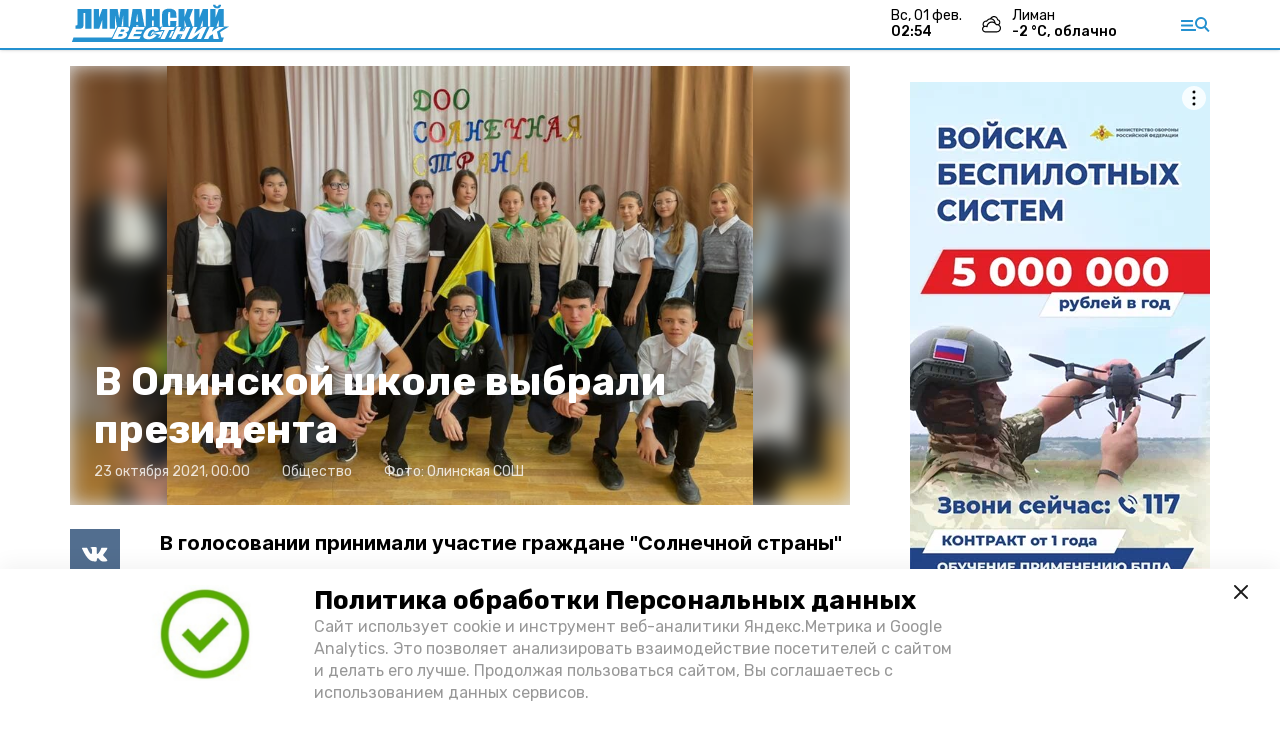

--- FILE ---
content_type: text/html; charset=utf-8
request_url: https://liman-vst.ru/news/society/2021-10-23/v-olinskoy-shkole-vybrali-prezidenta-2020
body_size: 12134
content:
<!DOCTYPE html><html lang="ru" translate="no"><head><link rel="preconnect" href="https://fonts.googleapis.com"/><script>window.yaContextCb = window.yaContextCb || []</script><script src="https://yandex.ru/ads/system/context.js" async=""></script><script async="" src="https://culturaltracking.ru/static/js/spxl.js?pixelId=27781" data-pixel-id="27781"></script><link rel="preconnect" href="https://fonts.gstatic.com" crossorigin /><meta charSet="utf-8"/><script async="" src="https://jsn.24smi.net/smi.js"></script><script>(window.smiq = window.smiq || []).push();</script><link rel="icon" href="https://liman-vst.ru/attachments/dc5e87fd581c4d4eed2349811abbc965cbc6a60a/store/4ad3db629888754ef1be31545faf727be71adb0bfd0d5909d3e02d70ad02/Logo_LB.svg" type="image/x-icon"/><style>:root {--active-color: #2491D0}</style><meta name="viewport" content="width=1250"/><meta name="yandex-verification" content="11735d6d40ef8ba7"/><meta name="google-site-verification" content="sz3F4p0ELtzx2lFKI2YnEdH6Egjmset00coTQToY-9Q"/><meta property="og:url" content="https://liman-vst.ru/news/society/2021-10-23/v-olinskoy-shkole-vybrali-prezidenta-2020"/><meta property="og:type" content="article"/><meta name="keywords" content="Лиманский вестник"/><title>В Олинской школе выбрали президента</title><meta property="og:title" content="В Олинской школе выбрали президента"/><meta property="og:description" content="В голосовании принимали участие граждане &quot;Солнечной страны&quot;"/><meta name="description" content="В голосовании принимали участие граждане &quot;Солнечной страны&quot;"/><meta name="twitter:card" content="summary_large_image"/><meta name="twitter:image" content="https://liman-vst.ru/attachments/faf6bfbd299c722f51b4cafe90a1f861b3738a24/store/crop/0/0/1280/958/800/0/0/0/ef49da4cdaf8c2ca99ee8ccb811afda74ad126ba6071d0bf953716ab39fb/ef49da4cdaf8c2ca99ee8ccb811afda74ad126ba6071d0bf953716ab39fb.txt"/><meta property="vk:image" content="/attachments/faf6bfbd299c722f51b4cafe90a1f861b3738a24/store/crop/0/0/1280/958/800/0/0/0/ef49da4cdaf8c2ca99ee8ccb811afda74ad126ba6071d0bf953716ab39fb/ef49da4cdaf8c2ca99ee8ccb811afda74ad126ba6071d0bf953716ab39fb.txt"/><meta property="twitter:image" content="/attachments/faf6bfbd299c722f51b4cafe90a1f861b3738a24/store/crop/0/0/1280/958/800/0/0/0/ef49da4cdaf8c2ca99ee8ccb811afda74ad126ba6071d0bf953716ab39fb/ef49da4cdaf8c2ca99ee8ccb811afda74ad126ba6071d0bf953716ab39fb.txt"/><meta property="og:image" content="/attachments/faf6bfbd299c722f51b4cafe90a1f861b3738a24/store/crop/0/0/1280/958/800/0/0/0/ef49da4cdaf8c2ca99ee8ccb811afda74ad126ba6071d0bf953716ab39fb/ef49da4cdaf8c2ca99ee8ccb811afda74ad126ba6071d0bf953716ab39fb.txt"/><link rel="amphtml" href="https://liman-vst.ru/news/society/2021-10-23/v-olinskoy-shkole-vybrali-prezidenta-2020?amp=1"/><meta name="next-head-count" content="21"/><link rel="preload" href="/_next/static/css/4b6376330bc50f27.css" as="style"/><link rel="stylesheet" href="/_next/static/css/4b6376330bc50f27.css" data-n-g=""/><link rel="preload" href="/_next/static/css/03eed546a6aa2a89.css" as="style"/><link rel="stylesheet" href="/_next/static/css/03eed546a6aa2a89.css" data-n-p=""/><noscript data-n-css=""></noscript><script defer="" nomodule="" src="/_next/static/chunks/polyfills-5cd94c89d3acac5f.js"></script><script defer="" src="/_next/static/chunks/6494.ca74cae10c649906.js"></script><script defer="" src="/_next/static/chunks/4560.483ac5e5e7f51239.js"></script><script src="/_next/static/chunks/webpack-a5634ba0020ff3a6.js" defer=""></script><script src="/_next/static/chunks/framework-568b840ecff66744.js" defer=""></script><script src="/_next/static/chunks/main-79e221c716d73cbb.js" defer=""></script><script src="/_next/static/chunks/pages/_app-5adc0a318796328b.js" defer=""></script><script src="/_next/static/chunks/4570-86dd33660d1960e9.js" defer=""></script><script src="/_next/static/chunks/1049-0f3a5b42d3b140dc.js" defer=""></script><script src="/_next/static/chunks/5739-105e72a782c96edb.js" defer=""></script><script src="/_next/static/chunks/pages/news/%5Brubric%5D/%5Bdate%5D/%5Bslug%5D-8631afa26495e74e.js" defer=""></script><script src="/_next/static/jtUTjpsiZG7VWTfDoGVZs/_buildManifest.js" defer=""></script><script src="/_next/static/jtUTjpsiZG7VWTfDoGVZs/_ssgManifest.js" defer=""></script><script src="/_next/static/jtUTjpsiZG7VWTfDoGVZs/_middlewareManifest.js" defer=""></script><style data-href="https://fonts.googleapis.com/css2?family=Inter:wght@400;600;700&family=Rubik:wght@400;500;700&family=Manrope:wght@300;700;800&family=Raleway:wght@800;900&family=Inter:wght@300;600&family=Montserrat:wght@600;900&display=swap">@font-face{font-family:'Inter';font-style:normal;font-weight:300;font-display:swap;src:url(https://fonts.gstatic.com/s/inter/v12/UcCO3FwrK3iLTeHuS_fvQtMwCp50KnMw2boKoduKmMEVuOKfMZs.woff) format('woff')}@font-face{font-family:'Inter';font-style:normal;font-weight:400;font-display:swap;src:url(https://fonts.gstatic.com/s/inter/v12/UcCO3FwrK3iLTeHuS_fvQtMwCp50KnMw2boKoduKmMEVuLyfMZs.woff) format('woff')}@font-face{font-family:'Inter';font-style:normal;font-weight:600;font-display:swap;src:url(https://fonts.gstatic.com/s/inter/v12/UcCO3FwrK3iLTeHuS_fvQtMwCp50KnMw2boKoduKmMEVuGKYMZs.woff) format('woff')}@font-face{font-family:'Inter';font-style:normal;font-weight:700;font-display:swap;src:url(https://fonts.gstatic.com/s/inter/v12/UcCO3FwrK3iLTeHuS_fvQtMwCp50KnMw2boKoduKmMEVuFuYMZs.woff) format('woff')}@font-face{font-family:'Manrope';font-style:normal;font-weight:300;font-display:swap;src:url(https://fonts.gstatic.com/s/manrope/v13/xn7_YHE41ni1AdIRqAuZuw1Bx9mbZk6jFO_G.woff) format('woff')}@font-face{font-family:'Manrope';font-style:normal;font-weight:700;font-display:swap;src:url(https://fonts.gstatic.com/s/manrope/v13/xn7_YHE41ni1AdIRqAuZuw1Bx9mbZk4aE-_G.woff) format('woff')}@font-face{font-family:'Manrope';font-style:normal;font-weight:800;font-display:swap;src:url(https://fonts.gstatic.com/s/manrope/v13/xn7_YHE41ni1AdIRqAuZuw1Bx9mbZk59E-_G.woff) format('woff')}@font-face{font-family:'Montserrat';font-style:normal;font-weight:600;font-display:swap;src:url(https://fonts.gstatic.com/s/montserrat/v25/JTUHjIg1_i6t8kCHKm4532VJOt5-QNFgpCu170w9.woff) format('woff')}@font-face{font-family:'Montserrat';font-style:normal;font-weight:900;font-display:swap;src:url(https://fonts.gstatic.com/s/montserrat/v25/JTUHjIg1_i6t8kCHKm4532VJOt5-QNFgpCvC70w9.woff) format('woff')}@font-face{font-family:'Raleway';font-style:normal;font-weight:800;font-display:swap;src:url(https://fonts.gstatic.com/s/raleway/v28/1Ptxg8zYS_SKggPN4iEgvnHyvveLxVtapYCM.woff) format('woff')}@font-face{font-family:'Raleway';font-style:normal;font-weight:900;font-display:swap;src:url(https://fonts.gstatic.com/s/raleway/v28/1Ptxg8zYS_SKggPN4iEgvnHyvveLxVtzpYCM.woff) format('woff')}@font-face{font-family:'Rubik';font-style:normal;font-weight:400;font-display:swap;src:url(https://fonts.gstatic.com/s/rubik/v26/iJWZBXyIfDnIV5PNhY1KTN7Z-Yh-B4i1Uw.woff) format('woff')}@font-face{font-family:'Rubik';font-style:normal;font-weight:500;font-display:swap;src:url(https://fonts.gstatic.com/s/rubik/v26/iJWZBXyIfDnIV5PNhY1KTN7Z-Yh-NYi1Uw.woff) format('woff')}@font-face{font-family:'Rubik';font-style:normal;font-weight:700;font-display:swap;src:url(https://fonts.gstatic.com/s/rubik/v26/iJWZBXyIfDnIV5PNhY1KTN7Z-Yh-4I-1Uw.woff) format('woff')}@font-face{font-family:'Inter';font-style:normal;font-weight:300;font-display:swap;src:url(https://fonts.gstatic.com/s/inter/v12/UcC73FwrK3iLTeHuS_fvQtMwCp50KnMa2JL7W0Q5n-wU.woff2) format('woff2');unicode-range:U+0460-052F,U+1C80-1C88,U+20B4,U+2DE0-2DFF,U+A640-A69F,U+FE2E-FE2F}@font-face{font-family:'Inter';font-style:normal;font-weight:300;font-display:swap;src:url(https://fonts.gstatic.com/s/inter/v12/UcC73FwrK3iLTeHuS_fvQtMwCp50KnMa0ZL7W0Q5n-wU.woff2) format('woff2');unicode-range:U+0301,U+0400-045F,U+0490-0491,U+04B0-04B1,U+2116}@font-face{font-family:'Inter';font-style:normal;font-weight:300;font-display:swap;src:url(https://fonts.gstatic.com/s/inter/v12/UcC73FwrK3iLTeHuS_fvQtMwCp50KnMa2ZL7W0Q5n-wU.woff2) format('woff2');unicode-range:U+1F00-1FFF}@font-face{font-family:'Inter';font-style:normal;font-weight:300;font-display:swap;src:url(https://fonts.gstatic.com/s/inter/v12/UcC73FwrK3iLTeHuS_fvQtMwCp50KnMa1pL7W0Q5n-wU.woff2) format('woff2');unicode-range:U+0370-03FF}@font-face{font-family:'Inter';font-style:normal;font-weight:300;font-display:swap;src:url(https://fonts.gstatic.com/s/inter/v12/UcC73FwrK3iLTeHuS_fvQtMwCp50KnMa2pL7W0Q5n-wU.woff2) format('woff2');unicode-range:U+0102-0103,U+0110-0111,U+0128-0129,U+0168-0169,U+01A0-01A1,U+01AF-01B0,U+1EA0-1EF9,U+20AB}@font-face{font-family:'Inter';font-style:normal;font-weight:300;font-display:swap;src:url(https://fonts.gstatic.com/s/inter/v12/UcC73FwrK3iLTeHuS_fvQtMwCp50KnMa25L7W0Q5n-wU.woff2) format('woff2');unicode-range:U+0100-02AF,U+1E00-1EFF,U+2020,U+20A0-20AB,U+20AD-20CF,U+2113,U+2C60-2C7F,U+A720-A7FF}@font-face{font-family:'Inter';font-style:normal;font-weight:300;font-display:swap;src:url(https://fonts.gstatic.com/s/inter/v12/UcC73FwrK3iLTeHuS_fvQtMwCp50KnMa1ZL7W0Q5nw.woff2) format('woff2');unicode-range:U+0000-00FF,U+0131,U+0152-0153,U+02BB-02BC,U+02C6,U+02DA,U+02DC,U+2000-206F,U+2074,U+20AC,U+2122,U+2191,U+2193,U+2212,U+2215,U+FEFF,U+FFFD}@font-face{font-family:'Inter';font-style:normal;font-weight:400;font-display:swap;src:url(https://fonts.gstatic.com/s/inter/v12/UcC73FwrK3iLTeHuS_fvQtMwCp50KnMa2JL7W0Q5n-wU.woff2) format('woff2');unicode-range:U+0460-052F,U+1C80-1C88,U+20B4,U+2DE0-2DFF,U+A640-A69F,U+FE2E-FE2F}@font-face{font-family:'Inter';font-style:normal;font-weight:400;font-display:swap;src:url(https://fonts.gstatic.com/s/inter/v12/UcC73FwrK3iLTeHuS_fvQtMwCp50KnMa0ZL7W0Q5n-wU.woff2) format('woff2');unicode-range:U+0301,U+0400-045F,U+0490-0491,U+04B0-04B1,U+2116}@font-face{font-family:'Inter';font-style:normal;font-weight:400;font-display:swap;src:url(https://fonts.gstatic.com/s/inter/v12/UcC73FwrK3iLTeHuS_fvQtMwCp50KnMa2ZL7W0Q5n-wU.woff2) format('woff2');unicode-range:U+1F00-1FFF}@font-face{font-family:'Inter';font-style:normal;font-weight:400;font-display:swap;src:url(https://fonts.gstatic.com/s/inter/v12/UcC73FwrK3iLTeHuS_fvQtMwCp50KnMa1pL7W0Q5n-wU.woff2) format('woff2');unicode-range:U+0370-03FF}@font-face{font-family:'Inter';font-style:normal;font-weight:400;font-display:swap;src:url(https://fonts.gstatic.com/s/inter/v12/UcC73FwrK3iLTeHuS_fvQtMwCp50KnMa2pL7W0Q5n-wU.woff2) format('woff2');unicode-range:U+0102-0103,U+0110-0111,U+0128-0129,U+0168-0169,U+01A0-01A1,U+01AF-01B0,U+1EA0-1EF9,U+20AB}@font-face{font-family:'Inter';font-style:normal;font-weight:400;font-display:swap;src:url(https://fonts.gstatic.com/s/inter/v12/UcC73FwrK3iLTeHuS_fvQtMwCp50KnMa25L7W0Q5n-wU.woff2) format('woff2');unicode-range:U+0100-02AF,U+1E00-1EFF,U+2020,U+20A0-20AB,U+20AD-20CF,U+2113,U+2C60-2C7F,U+A720-A7FF}@font-face{font-family:'Inter';font-style:normal;font-weight:400;font-display:swap;src:url(https://fonts.gstatic.com/s/inter/v12/UcC73FwrK3iLTeHuS_fvQtMwCp50KnMa1ZL7W0Q5nw.woff2) format('woff2');unicode-range:U+0000-00FF,U+0131,U+0152-0153,U+02BB-02BC,U+02C6,U+02DA,U+02DC,U+2000-206F,U+2074,U+20AC,U+2122,U+2191,U+2193,U+2212,U+2215,U+FEFF,U+FFFD}@font-face{font-family:'Inter';font-style:normal;font-weight:600;font-display:swap;src:url(https://fonts.gstatic.com/s/inter/v12/UcC73FwrK3iLTeHuS_fvQtMwCp50KnMa2JL7W0Q5n-wU.woff2) format('woff2');unicode-range:U+0460-052F,U+1C80-1C88,U+20B4,U+2DE0-2DFF,U+A640-A69F,U+FE2E-FE2F}@font-face{font-family:'Inter';font-style:normal;font-weight:600;font-display:swap;src:url(https://fonts.gstatic.com/s/inter/v12/UcC73FwrK3iLTeHuS_fvQtMwCp50KnMa0ZL7W0Q5n-wU.woff2) format('woff2');unicode-range:U+0301,U+0400-045F,U+0490-0491,U+04B0-04B1,U+2116}@font-face{font-family:'Inter';font-style:normal;font-weight:600;font-display:swap;src:url(https://fonts.gstatic.com/s/inter/v12/UcC73FwrK3iLTeHuS_fvQtMwCp50KnMa2ZL7W0Q5n-wU.woff2) format('woff2');unicode-range:U+1F00-1FFF}@font-face{font-family:'Inter';font-style:normal;font-weight:600;font-display:swap;src:url(https://fonts.gstatic.com/s/inter/v12/UcC73FwrK3iLTeHuS_fvQtMwCp50KnMa1pL7W0Q5n-wU.woff2) format('woff2');unicode-range:U+0370-03FF}@font-face{font-family:'Inter';font-style:normal;font-weight:600;font-display:swap;src:url(https://fonts.gstatic.com/s/inter/v12/UcC73FwrK3iLTeHuS_fvQtMwCp50KnMa2pL7W0Q5n-wU.woff2) format('woff2');unicode-range:U+0102-0103,U+0110-0111,U+0128-0129,U+0168-0169,U+01A0-01A1,U+01AF-01B0,U+1EA0-1EF9,U+20AB}@font-face{font-family:'Inter';font-style:normal;font-weight:600;font-display:swap;src:url(https://fonts.gstatic.com/s/inter/v12/UcC73FwrK3iLTeHuS_fvQtMwCp50KnMa25L7W0Q5n-wU.woff2) format('woff2');unicode-range:U+0100-02AF,U+1E00-1EFF,U+2020,U+20A0-20AB,U+20AD-20CF,U+2113,U+2C60-2C7F,U+A720-A7FF}@font-face{font-family:'Inter';font-style:normal;font-weight:600;font-display:swap;src:url(https://fonts.gstatic.com/s/inter/v12/UcC73FwrK3iLTeHuS_fvQtMwCp50KnMa1ZL7W0Q5nw.woff2) format('woff2');unicode-range:U+0000-00FF,U+0131,U+0152-0153,U+02BB-02BC,U+02C6,U+02DA,U+02DC,U+2000-206F,U+2074,U+20AC,U+2122,U+2191,U+2193,U+2212,U+2215,U+FEFF,U+FFFD}@font-face{font-family:'Inter';font-style:normal;font-weight:700;font-display:swap;src:url(https://fonts.gstatic.com/s/inter/v12/UcC73FwrK3iLTeHuS_fvQtMwCp50KnMa2JL7W0Q5n-wU.woff2) format('woff2');unicode-range:U+0460-052F,U+1C80-1C88,U+20B4,U+2DE0-2DFF,U+A640-A69F,U+FE2E-FE2F}@font-face{font-family:'Inter';font-style:normal;font-weight:700;font-display:swap;src:url(https://fonts.gstatic.com/s/inter/v12/UcC73FwrK3iLTeHuS_fvQtMwCp50KnMa0ZL7W0Q5n-wU.woff2) format('woff2');unicode-range:U+0301,U+0400-045F,U+0490-0491,U+04B0-04B1,U+2116}@font-face{font-family:'Inter';font-style:normal;font-weight:700;font-display:swap;src:url(https://fonts.gstatic.com/s/inter/v12/UcC73FwrK3iLTeHuS_fvQtMwCp50KnMa2ZL7W0Q5n-wU.woff2) format('woff2');unicode-range:U+1F00-1FFF}@font-face{font-family:'Inter';font-style:normal;font-weight:700;font-display:swap;src:url(https://fonts.gstatic.com/s/inter/v12/UcC73FwrK3iLTeHuS_fvQtMwCp50KnMa1pL7W0Q5n-wU.woff2) format('woff2');unicode-range:U+0370-03FF}@font-face{font-family:'Inter';font-style:normal;font-weight:700;font-display:swap;src:url(https://fonts.gstatic.com/s/inter/v12/UcC73FwrK3iLTeHuS_fvQtMwCp50KnMa2pL7W0Q5n-wU.woff2) format('woff2');unicode-range:U+0102-0103,U+0110-0111,U+0128-0129,U+0168-0169,U+01A0-01A1,U+01AF-01B0,U+1EA0-1EF9,U+20AB}@font-face{font-family:'Inter';font-style:normal;font-weight:700;font-display:swap;src:url(https://fonts.gstatic.com/s/inter/v12/UcC73FwrK3iLTeHuS_fvQtMwCp50KnMa25L7W0Q5n-wU.woff2) format('woff2');unicode-range:U+0100-02AF,U+1E00-1EFF,U+2020,U+20A0-20AB,U+20AD-20CF,U+2113,U+2C60-2C7F,U+A720-A7FF}@font-face{font-family:'Inter';font-style:normal;font-weight:700;font-display:swap;src:url(https://fonts.gstatic.com/s/inter/v12/UcC73FwrK3iLTeHuS_fvQtMwCp50KnMa1ZL7W0Q5nw.woff2) format('woff2');unicode-range:U+0000-00FF,U+0131,U+0152-0153,U+02BB-02BC,U+02C6,U+02DA,U+02DC,U+2000-206F,U+2074,U+20AC,U+2122,U+2191,U+2193,U+2212,U+2215,U+FEFF,U+FFFD}@font-face{font-family:'Manrope';font-style:normal;font-weight:300;font-display:swap;src:url(https://fonts.gstatic.com/s/manrope/v13/xn7gYHE41ni1AdIRggqxSvfedN62Zw.woff2) format('woff2');unicode-range:U+0460-052F,U+1C80-1C88,U+20B4,U+2DE0-2DFF,U+A640-A69F,U+FE2E-FE2F}@font-face{font-family:'Manrope';font-style:normal;font-weight:300;font-display:swap;src:url(https://fonts.gstatic.com/s/manrope/v13/xn7gYHE41ni1AdIRggOxSvfedN62Zw.woff2) format('woff2');unicode-range:U+0301,U+0400-045F,U+0490-0491,U+04B0-04B1,U+2116}@font-face{font-family:'Manrope';font-style:normal;font-weight:300;font-display:swap;src:url(https://fonts.gstatic.com/s/manrope/v13/xn7gYHE41ni1AdIRggSxSvfedN62Zw.woff2) format('woff2');unicode-range:U+0370-03FF}@font-face{font-family:'Manrope';font-style:normal;font-weight:300;font-display:swap;src:url(https://fonts.gstatic.com/s/manrope/v13/xn7gYHE41ni1AdIRggixSvfedN62Zw.woff2) format('woff2');unicode-range:U+0102-0103,U+0110-0111,U+0128-0129,U+0168-0169,U+01A0-01A1,U+01AF-01B0,U+1EA0-1EF9,U+20AB}@font-face{font-family:'Manrope';font-style:normal;font-weight:300;font-display:swap;src:url(https://fonts.gstatic.com/s/manrope/v13/xn7gYHE41ni1AdIRggmxSvfedN62Zw.woff2) format('woff2');unicode-range:U+0100-02AF,U+1E00-1EFF,U+2020,U+20A0-20AB,U+20AD-20CF,U+2113,U+2C60-2C7F,U+A720-A7FF}@font-face{font-family:'Manrope';font-style:normal;font-weight:300;font-display:swap;src:url(https://fonts.gstatic.com/s/manrope/v13/xn7gYHE41ni1AdIRggexSvfedN4.woff2) format('woff2');unicode-range:U+0000-00FF,U+0131,U+0152-0153,U+02BB-02BC,U+02C6,U+02DA,U+02DC,U+2000-206F,U+2074,U+20AC,U+2122,U+2191,U+2193,U+2212,U+2215,U+FEFF,U+FFFD}@font-face{font-family:'Manrope';font-style:normal;font-weight:700;font-display:swap;src:url(https://fonts.gstatic.com/s/manrope/v13/xn7gYHE41ni1AdIRggqxSvfedN62Zw.woff2) format('woff2');unicode-range:U+0460-052F,U+1C80-1C88,U+20B4,U+2DE0-2DFF,U+A640-A69F,U+FE2E-FE2F}@font-face{font-family:'Manrope';font-style:normal;font-weight:700;font-display:swap;src:url(https://fonts.gstatic.com/s/manrope/v13/xn7gYHE41ni1AdIRggOxSvfedN62Zw.woff2) format('woff2');unicode-range:U+0301,U+0400-045F,U+0490-0491,U+04B0-04B1,U+2116}@font-face{font-family:'Manrope';font-style:normal;font-weight:700;font-display:swap;src:url(https://fonts.gstatic.com/s/manrope/v13/xn7gYHE41ni1AdIRggSxSvfedN62Zw.woff2) format('woff2');unicode-range:U+0370-03FF}@font-face{font-family:'Manrope';font-style:normal;font-weight:700;font-display:swap;src:url(https://fonts.gstatic.com/s/manrope/v13/xn7gYHE41ni1AdIRggixSvfedN62Zw.woff2) format('woff2');unicode-range:U+0102-0103,U+0110-0111,U+0128-0129,U+0168-0169,U+01A0-01A1,U+01AF-01B0,U+1EA0-1EF9,U+20AB}@font-face{font-family:'Manrope';font-style:normal;font-weight:700;font-display:swap;src:url(https://fonts.gstatic.com/s/manrope/v13/xn7gYHE41ni1AdIRggmxSvfedN62Zw.woff2) format('woff2');unicode-range:U+0100-02AF,U+1E00-1EFF,U+2020,U+20A0-20AB,U+20AD-20CF,U+2113,U+2C60-2C7F,U+A720-A7FF}@font-face{font-family:'Manrope';font-style:normal;font-weight:700;font-display:swap;src:url(https://fonts.gstatic.com/s/manrope/v13/xn7gYHE41ni1AdIRggexSvfedN4.woff2) format('woff2');unicode-range:U+0000-00FF,U+0131,U+0152-0153,U+02BB-02BC,U+02C6,U+02DA,U+02DC,U+2000-206F,U+2074,U+20AC,U+2122,U+2191,U+2193,U+2212,U+2215,U+FEFF,U+FFFD}@font-face{font-family:'Manrope';font-style:normal;font-weight:800;font-display:swap;src:url(https://fonts.gstatic.com/s/manrope/v13/xn7gYHE41ni1AdIRggqxSvfedN62Zw.woff2) format('woff2');unicode-range:U+0460-052F,U+1C80-1C88,U+20B4,U+2DE0-2DFF,U+A640-A69F,U+FE2E-FE2F}@font-face{font-family:'Manrope';font-style:normal;font-weight:800;font-display:swap;src:url(https://fonts.gstatic.com/s/manrope/v13/xn7gYHE41ni1AdIRggOxSvfedN62Zw.woff2) format('woff2');unicode-range:U+0301,U+0400-045F,U+0490-0491,U+04B0-04B1,U+2116}@font-face{font-family:'Manrope';font-style:normal;font-weight:800;font-display:swap;src:url(https://fonts.gstatic.com/s/manrope/v13/xn7gYHE41ni1AdIRggSxSvfedN62Zw.woff2) format('woff2');unicode-range:U+0370-03FF}@font-face{font-family:'Manrope';font-style:normal;font-weight:800;font-display:swap;src:url(https://fonts.gstatic.com/s/manrope/v13/xn7gYHE41ni1AdIRggixSvfedN62Zw.woff2) format('woff2');unicode-range:U+0102-0103,U+0110-0111,U+0128-0129,U+0168-0169,U+01A0-01A1,U+01AF-01B0,U+1EA0-1EF9,U+20AB}@font-face{font-family:'Manrope';font-style:normal;font-weight:800;font-display:swap;src:url(https://fonts.gstatic.com/s/manrope/v13/xn7gYHE41ni1AdIRggmxSvfedN62Zw.woff2) format('woff2');unicode-range:U+0100-02AF,U+1E00-1EFF,U+2020,U+20A0-20AB,U+20AD-20CF,U+2113,U+2C60-2C7F,U+A720-A7FF}@font-face{font-family:'Manrope';font-style:normal;font-weight:800;font-display:swap;src:url(https://fonts.gstatic.com/s/manrope/v13/xn7gYHE41ni1AdIRggexSvfedN4.woff2) format('woff2');unicode-range:U+0000-00FF,U+0131,U+0152-0153,U+02BB-02BC,U+02C6,U+02DA,U+02DC,U+2000-206F,U+2074,U+20AC,U+2122,U+2191,U+2193,U+2212,U+2215,U+FEFF,U+FFFD}@font-face{font-family:'Montserrat';font-style:normal;font-weight:600;font-display:swap;src:url(https://fonts.gstatic.com/s/montserrat/v25/JTUSjIg1_i6t8kCHKm459WRhyyTh89ZNpQ.woff2) format('woff2');unicode-range:U+0460-052F,U+1C80-1C88,U+20B4,U+2DE0-2DFF,U+A640-A69F,U+FE2E-FE2F}@font-face{font-family:'Montserrat';font-style:normal;font-weight:600;font-display:swap;src:url(https://fonts.gstatic.com/s/montserrat/v25/JTUSjIg1_i6t8kCHKm459W1hyyTh89ZNpQ.woff2) format('woff2');unicode-range:U+0301,U+0400-045F,U+0490-0491,U+04B0-04B1,U+2116}@font-face{font-family:'Montserrat';font-style:normal;font-weight:600;font-display:swap;src:url(https://fonts.gstatic.com/s/montserrat/v25/JTUSjIg1_i6t8kCHKm459WZhyyTh89ZNpQ.woff2) format('woff2');unicode-range:U+0102-0103,U+0110-0111,U+0128-0129,U+0168-0169,U+01A0-01A1,U+01AF-01B0,U+1EA0-1EF9,U+20AB}@font-face{font-family:'Montserrat';font-style:normal;font-weight:600;font-display:swap;src:url(https://fonts.gstatic.com/s/montserrat/v25/JTUSjIg1_i6t8kCHKm459WdhyyTh89ZNpQ.woff2) format('woff2');unicode-range:U+0100-02AF,U+1E00-1EFF,U+2020,U+20A0-20AB,U+20AD-20CF,U+2113,U+2C60-2C7F,U+A720-A7FF}@font-face{font-family:'Montserrat';font-style:normal;font-weight:600;font-display:swap;src:url(https://fonts.gstatic.com/s/montserrat/v25/JTUSjIg1_i6t8kCHKm459WlhyyTh89Y.woff2) format('woff2');unicode-range:U+0000-00FF,U+0131,U+0152-0153,U+02BB-02BC,U+02C6,U+02DA,U+02DC,U+2000-206F,U+2074,U+20AC,U+2122,U+2191,U+2193,U+2212,U+2215,U+FEFF,U+FFFD}@font-face{font-family:'Montserrat';font-style:normal;font-weight:900;font-display:swap;src:url(https://fonts.gstatic.com/s/montserrat/v25/JTUSjIg1_i6t8kCHKm459WRhyyTh89ZNpQ.woff2) format('woff2');unicode-range:U+0460-052F,U+1C80-1C88,U+20B4,U+2DE0-2DFF,U+A640-A69F,U+FE2E-FE2F}@font-face{font-family:'Montserrat';font-style:normal;font-weight:900;font-display:swap;src:url(https://fonts.gstatic.com/s/montserrat/v25/JTUSjIg1_i6t8kCHKm459W1hyyTh89ZNpQ.woff2) format('woff2');unicode-range:U+0301,U+0400-045F,U+0490-0491,U+04B0-04B1,U+2116}@font-face{font-family:'Montserrat';font-style:normal;font-weight:900;font-display:swap;src:url(https://fonts.gstatic.com/s/montserrat/v25/JTUSjIg1_i6t8kCHKm459WZhyyTh89ZNpQ.woff2) format('woff2');unicode-range:U+0102-0103,U+0110-0111,U+0128-0129,U+0168-0169,U+01A0-01A1,U+01AF-01B0,U+1EA0-1EF9,U+20AB}@font-face{font-family:'Montserrat';font-style:normal;font-weight:900;font-display:swap;src:url(https://fonts.gstatic.com/s/montserrat/v25/JTUSjIg1_i6t8kCHKm459WdhyyTh89ZNpQ.woff2) format('woff2');unicode-range:U+0100-02AF,U+1E00-1EFF,U+2020,U+20A0-20AB,U+20AD-20CF,U+2113,U+2C60-2C7F,U+A720-A7FF}@font-face{font-family:'Montserrat';font-style:normal;font-weight:900;font-display:swap;src:url(https://fonts.gstatic.com/s/montserrat/v25/JTUSjIg1_i6t8kCHKm459WlhyyTh89Y.woff2) format('woff2');unicode-range:U+0000-00FF,U+0131,U+0152-0153,U+02BB-02BC,U+02C6,U+02DA,U+02DC,U+2000-206F,U+2074,U+20AC,U+2122,U+2191,U+2193,U+2212,U+2215,U+FEFF,U+FFFD}@font-face{font-family:'Raleway';font-style:normal;font-weight:800;font-display:swap;src:url(https://fonts.gstatic.com/s/raleway/v28/1Ptug8zYS_SKggPNyCAIT4ttDfCmxA.woff2) format('woff2');unicode-range:U+0460-052F,U+1C80-1C88,U+20B4,U+2DE0-2DFF,U+A640-A69F,U+FE2E-FE2F}@font-face{font-family:'Raleway';font-style:normal;font-weight:800;font-display:swap;src:url(https://fonts.gstatic.com/s/raleway/v28/1Ptug8zYS_SKggPNyCkIT4ttDfCmxA.woff2) format('woff2');unicode-range:U+0301,U+0400-045F,U+0490-0491,U+04B0-04B1,U+2116}@font-face{font-family:'Raleway';font-style:normal;font-weight:800;font-display:swap;src:url(https://fonts.gstatic.com/s/raleway/v28/1Ptug8zYS_SKggPNyCIIT4ttDfCmxA.woff2) format('woff2');unicode-range:U+0102-0103,U+0110-0111,U+0128-0129,U+0168-0169,U+01A0-01A1,U+01AF-01B0,U+1EA0-1EF9,U+20AB}@font-face{font-family:'Raleway';font-style:normal;font-weight:800;font-display:swap;src:url(https://fonts.gstatic.com/s/raleway/v28/1Ptug8zYS_SKggPNyCMIT4ttDfCmxA.woff2) format('woff2');unicode-range:U+0100-02AF,U+1E00-1EFF,U+2020,U+20A0-20AB,U+20AD-20CF,U+2113,U+2C60-2C7F,U+A720-A7FF}@font-face{font-family:'Raleway';font-style:normal;font-weight:800;font-display:swap;src:url(https://fonts.gstatic.com/s/raleway/v28/1Ptug8zYS_SKggPNyC0IT4ttDfA.woff2) format('woff2');unicode-range:U+0000-00FF,U+0131,U+0152-0153,U+02BB-02BC,U+02C6,U+02DA,U+02DC,U+2000-206F,U+2074,U+20AC,U+2122,U+2191,U+2193,U+2212,U+2215,U+FEFF,U+FFFD}@font-face{font-family:'Raleway';font-style:normal;font-weight:900;font-display:swap;src:url(https://fonts.gstatic.com/s/raleway/v28/1Ptug8zYS_SKggPNyCAIT4ttDfCmxA.woff2) format('woff2');unicode-range:U+0460-052F,U+1C80-1C88,U+20B4,U+2DE0-2DFF,U+A640-A69F,U+FE2E-FE2F}@font-face{font-family:'Raleway';font-style:normal;font-weight:900;font-display:swap;src:url(https://fonts.gstatic.com/s/raleway/v28/1Ptug8zYS_SKggPNyCkIT4ttDfCmxA.woff2) format('woff2');unicode-range:U+0301,U+0400-045F,U+0490-0491,U+04B0-04B1,U+2116}@font-face{font-family:'Raleway';font-style:normal;font-weight:900;font-display:swap;src:url(https://fonts.gstatic.com/s/raleway/v28/1Ptug8zYS_SKggPNyCIIT4ttDfCmxA.woff2) format('woff2');unicode-range:U+0102-0103,U+0110-0111,U+0128-0129,U+0168-0169,U+01A0-01A1,U+01AF-01B0,U+1EA0-1EF9,U+20AB}@font-face{font-family:'Raleway';font-style:normal;font-weight:900;font-display:swap;src:url(https://fonts.gstatic.com/s/raleway/v28/1Ptug8zYS_SKggPNyCMIT4ttDfCmxA.woff2) format('woff2');unicode-range:U+0100-02AF,U+1E00-1EFF,U+2020,U+20A0-20AB,U+20AD-20CF,U+2113,U+2C60-2C7F,U+A720-A7FF}@font-face{font-family:'Raleway';font-style:normal;font-weight:900;font-display:swap;src:url(https://fonts.gstatic.com/s/raleway/v28/1Ptug8zYS_SKggPNyC0IT4ttDfA.woff2) format('woff2');unicode-range:U+0000-00FF,U+0131,U+0152-0153,U+02BB-02BC,U+02C6,U+02DA,U+02DC,U+2000-206F,U+2074,U+20AC,U+2122,U+2191,U+2193,U+2212,U+2215,U+FEFF,U+FFFD}@font-face{font-family:'Rubik';font-style:normal;font-weight:400;font-display:swap;src:url(https://fonts.gstatic.com/s/rubik/v26/iJWKBXyIfDnIV7nMrXyw023e1Ik.woff2) format('woff2');unicode-range:U+0460-052F,U+1C80-1C88,U+20B4,U+2DE0-2DFF,U+A640-A69F,U+FE2E-FE2F}@font-face{font-family:'Rubik';font-style:normal;font-weight:400;font-display:swap;src:url(https://fonts.gstatic.com/s/rubik/v26/iJWKBXyIfDnIV7nFrXyw023e1Ik.woff2) format('woff2');unicode-range:U+0301,U+0400-045F,U+0490-0491,U+04B0-04B1,U+2116}@font-face{font-family:'Rubik';font-style:normal;font-weight:400;font-display:swap;src:url(https://fonts.gstatic.com/s/rubik/v26/iJWKBXyIfDnIV7nDrXyw023e1Ik.woff2) format('woff2');unicode-range:U+0590-05FF,U+200C-2010,U+20AA,U+25CC,U+FB1D-FB4F}@font-face{font-family:'Rubik';font-style:normal;font-weight:400;font-display:swap;src:url(https://fonts.gstatic.com/s/rubik/v26/iJWKBXyIfDnIV7nPrXyw023e1Ik.woff2) format('woff2');unicode-range:U+0100-02AF,U+1E00-1EFF,U+2020,U+20A0-20AB,U+20AD-20CF,U+2113,U+2C60-2C7F,U+A720-A7FF}@font-face{font-family:'Rubik';font-style:normal;font-weight:400;font-display:swap;src:url(https://fonts.gstatic.com/s/rubik/v26/iJWKBXyIfDnIV7nBrXyw023e.woff2) format('woff2');unicode-range:U+0000-00FF,U+0131,U+0152-0153,U+02BB-02BC,U+02C6,U+02DA,U+02DC,U+2000-206F,U+2074,U+20AC,U+2122,U+2191,U+2193,U+2212,U+2215,U+FEFF,U+FFFD}@font-face{font-family:'Rubik';font-style:normal;font-weight:500;font-display:swap;src:url(https://fonts.gstatic.com/s/rubik/v26/iJWKBXyIfDnIV7nMrXyw023e1Ik.woff2) format('woff2');unicode-range:U+0460-052F,U+1C80-1C88,U+20B4,U+2DE0-2DFF,U+A640-A69F,U+FE2E-FE2F}@font-face{font-family:'Rubik';font-style:normal;font-weight:500;font-display:swap;src:url(https://fonts.gstatic.com/s/rubik/v26/iJWKBXyIfDnIV7nFrXyw023e1Ik.woff2) format('woff2');unicode-range:U+0301,U+0400-045F,U+0490-0491,U+04B0-04B1,U+2116}@font-face{font-family:'Rubik';font-style:normal;font-weight:500;font-display:swap;src:url(https://fonts.gstatic.com/s/rubik/v26/iJWKBXyIfDnIV7nDrXyw023e1Ik.woff2) format('woff2');unicode-range:U+0590-05FF,U+200C-2010,U+20AA,U+25CC,U+FB1D-FB4F}@font-face{font-family:'Rubik';font-style:normal;font-weight:500;font-display:swap;src:url(https://fonts.gstatic.com/s/rubik/v26/iJWKBXyIfDnIV7nPrXyw023e1Ik.woff2) format('woff2');unicode-range:U+0100-02AF,U+1E00-1EFF,U+2020,U+20A0-20AB,U+20AD-20CF,U+2113,U+2C60-2C7F,U+A720-A7FF}@font-face{font-family:'Rubik';font-style:normal;font-weight:500;font-display:swap;src:url(https://fonts.gstatic.com/s/rubik/v26/iJWKBXyIfDnIV7nBrXyw023e.woff2) format('woff2');unicode-range:U+0000-00FF,U+0131,U+0152-0153,U+02BB-02BC,U+02C6,U+02DA,U+02DC,U+2000-206F,U+2074,U+20AC,U+2122,U+2191,U+2193,U+2212,U+2215,U+FEFF,U+FFFD}@font-face{font-family:'Rubik';font-style:normal;font-weight:700;font-display:swap;src:url(https://fonts.gstatic.com/s/rubik/v26/iJWKBXyIfDnIV7nMrXyw023e1Ik.woff2) format('woff2');unicode-range:U+0460-052F,U+1C80-1C88,U+20B4,U+2DE0-2DFF,U+A640-A69F,U+FE2E-FE2F}@font-face{font-family:'Rubik';font-style:normal;font-weight:700;font-display:swap;src:url(https://fonts.gstatic.com/s/rubik/v26/iJWKBXyIfDnIV7nFrXyw023e1Ik.woff2) format('woff2');unicode-range:U+0301,U+0400-045F,U+0490-0491,U+04B0-04B1,U+2116}@font-face{font-family:'Rubik';font-style:normal;font-weight:700;font-display:swap;src:url(https://fonts.gstatic.com/s/rubik/v26/iJWKBXyIfDnIV7nDrXyw023e1Ik.woff2) format('woff2');unicode-range:U+0590-05FF,U+200C-2010,U+20AA,U+25CC,U+FB1D-FB4F}@font-face{font-family:'Rubik';font-style:normal;font-weight:700;font-display:swap;src:url(https://fonts.gstatic.com/s/rubik/v26/iJWKBXyIfDnIV7nPrXyw023e1Ik.woff2) format('woff2');unicode-range:U+0100-02AF,U+1E00-1EFF,U+2020,U+20A0-20AB,U+20AD-20CF,U+2113,U+2C60-2C7F,U+A720-A7FF}@font-face{font-family:'Rubik';font-style:normal;font-weight:700;font-display:swap;src:url(https://fonts.gstatic.com/s/rubik/v26/iJWKBXyIfDnIV7nBrXyw023e.woff2) format('woff2');unicode-range:U+0000-00FF,U+0131,U+0152-0153,U+02BB-02BC,U+02C6,U+02DA,U+02DC,U+2000-206F,U+2074,U+20AC,U+2122,U+2191,U+2193,U+2212,U+2215,U+FEFF,U+FFFD}</style></head><body data-desktop="1"><div id="__next"><div class="flex justify-center" data-slug="banner_1" data-provider="adfox"></div><div class="Topline_topline__K_Puu"><div class="container Topline_toplineContainer__5knLr"><div class="flex items-center"><a class="Topline_logo__jPjtC" href="/"><img src="https://liman-vst.ru/attachments/d758bebe570be0cf4106ec8db9e574ab7cc9dfaf/store/0f967e53d9b293dbdcab4eef1e3d5ff1e8e70cc5ede192e6a6604e396b21/%D0%9B%D0%B8%D0%BC%D0%B0%D0%BD%D1%81%D0%BA%D0%B8%D0%B8%CC%86+%D0%B2%D0%B5%D1%81%D1%82%D0%BD%D0%B8%D0%BA_.svg" alt="Лиманский вестник"/></a><a href="/"><div class="Topline_slogan__bnhhE"></div></a></div><div class="flex items-center"><div class=""><div class="flex lg:mr-16 leading-tight text-sm"><div class="mr-5 "><div class="first-letter:capitalize">вс, 01 фев.</div><div class="font-medium">02:54</div></div><div class="WeatherWidget_icon__bSe7F" data-icon="clouds"><div>Лиман</div><div class="font-medium">-2<!-- --> °С, <!-- -->облачно</div></div></div></div><button type="button" class="Topline_menuTrigger__Pa86v"></button></div></div></div><div class="Layout_layout__sE9jW"><button class="fixed right-4 bottom-4 text-white bg-active font-medium text-lg py-2 px-4" style="z-index:2">Лента новостей</button><div id="matter-0"><section class="cols"><div><div class="TopImage_top__VrxMK"><div class="TopImage_imgContainer__Za_2P"><div><div style="filter:brightness(90%)" class="relative bg-gray-100 overflow-hidden h-0 pb-[56.25%]"><img src="/attachments/faf6bfbd299c722f51b4cafe90a1f861b3738a24/store/crop/0/0/1280/958/800/0/0/0/ef49da4cdaf8c2ca99ee8ccb811afda74ad126ba6071d0bf953716ab39fb/ef49da4cdaf8c2ca99ee8ccb811afda74ad126ba6071d0bf953716ab39fb.txt" alt="" loading="eager" class="absolute left-0 top-0 w-full h-full object-cover" style="filter:blur(10px)"/><img src="/attachments/faf6bfbd299c722f51b4cafe90a1f861b3738a24/store/crop/0/0/1280/958/800/0/0/0/ef49da4cdaf8c2ca99ee8ccb811afda74ad126ba6071d0bf953716ab39fb/ef49da4cdaf8c2ca99ee8ccb811afda74ad126ba6071d0bf953716ab39fb.txt" alt="" loading="eager" class="absolute left-0 top-0 w-full h-full object-center object-contain"/></div></div><div class="TopImage_text__3mlEz"><h1 class="TopImage_title__nR0wM">В Олинской школе выбрали президента</h1><div class="TopImage_meta__3pOZc"><span>23 октября 2021, 00:00</span><span>Общество</span><div><span>Фото: <!-- -->Олинская СОШ<!-- --> <!-- --> </span></div></div></div></div></div><div class="cm-content-cols"><div class="SingleMatter_stickyBlock__pFHYm"><div class="SingleMatter_controlBlock__6X6_o"><div class="Share_share__PseDP"><div><button type="button" class="Share_item___A_F4  Share_vk__C9V3k"></button><button type="button" class="Share_item___A_F4  Share_tw__Xr_Ml"></button><button type="button" class="Share_item___A_F4  Share_ok__5gAEO"></button><button type="button" class="Share_item___A_F4  Share_wa__qv5a0"></button></div></div></div></div><div><h2 class="cm-subtitle">В голосовании принимали участие граждане &quot;Солнечной страны&quot;</h2><div><div class="mb-6"><div class="Common_common__MfItd"><p class="western" style="text-align: justify;">В современном мире очень важно в доступной для детей форме знакомить их с процессами социальной жизни взрослого человека, с такими понятиями как «гражданская ответственность», «выборы», «президент».</p></div></div><div class="mb-6"><div class="Common_common__MfItd"> <p class="western" style="text-align: justify;">Сегодня наиболее остро встают проблемы воспитания у детей Любви к Родине, активной гражданской позиции, способности к социальному творчеству. Система школьного самоуправления в нашей школе призвана решать эти вопросы. Состоялись выборы президента школы и органов школьного самоуправления.</p></div></div><div class="mb-6"><div class="Common_common__MfItd"> <p class="western" style="text-align: justify;">В этом году свою кандидатуру в президенты выдвинули 2 ученицы: Анастасия Умбетова (9а) и Юлия Рожко (10 кл). В рамках проведения предвыборной агитации они представляли свои программы, изготавливали буклеты, общались с избирателями. В совет старшеклассников баллотировался 21 учащийся.</p></div></div><div class="mb-6"><div class="Common_common__MfItd"> <p class="western" style="text-align: justify;">Избирательный участок был полностью оборудован, избирательная комиссия подготовила списки избирателей, бюллетени, установила кабинку для голосования. Помещение украсили символикой ДОО «Солнечная страна»: флаг, эмблема, гимн, фото кандидатов, их предвыборные программы. В школе царила торжественная, праздничная обстановка.</p></div></div><div class="mb-6"><div class="Common_common__MfItd"> <p class="western" style="text-align: justify;">Дети ответственно подошли к выборам президента. Обсуждали, кто больше достоин столь высокого звания. Каждому хотелось, чтобы выиграл лучший, чтобы всё было справедливо.</p></div></div><div class="mb-6"><div class="Common_common__MfItd"> <p class="western" style="text-align: justify;">Результаты голосования объявили на следующий день. Победу одержала Анастасия Умбетова! Юлия Рожко стала её заместителем. В совет старшеклассников вошли Ксения Золотых (8а), Роман Домкин (10), Виктория Волкова (8а), Владислав Волков (10), Регина Пархоменко (10), Полина Плеханова (9б), Сергей Ткаченко (10), Кирилл Потапов (10), Зарема Исмаилова (9б). Их помощниками стали: Виолетта Кажанова (9б), Сергей Степанов (8а), Анастасия Виненко (8б), Полина Рогачева (8б), Анастасия Назарьева (9а), Фарида Санжапова (9б). Учащиеся имели возможность почувствовать, насколько это серьёзное и ответственное дело – избирать, и не менее ответственное — быть избранным.</p></div></div><div class="mb-6"><div class="Common_common__MfItd"> <p class="western" style="text-align: justify;">В актовом зале прошли инаугурация президента школы и посвящение в совет старшеклассников. В присутствии педагогов и учащихся Анастасия и её команда произнесли клятву делам верности детской организации и вступили в свои права, а после продемонстрировали умение работать в команде, став участниками игры «Брейн-ринг», в которой им выступили против команды учителей.</p></div></div><div class="mb-6"><div class="Common_common__MfItd"> <p class="western" style="text-align: justify;">Поздравляем новых членов совета старшеклассников и президента с их избранием в лидеры детской организации! Верим в то, что с вами школьная жизнь заиграет новыми красками.</p></div></div><div class="mb-6"><div class="Common_common__MfItd"> <p class="western" style="text-align: justify;">Школьному президенту необходимо быть целеустремлённым, решительным, стойким. Но один в поле не воин, поэтому нужно заручиться поддержкой совета старшеклассников и вместе творить, выдумывать, пробовать, быть внимательными ко всем жителям ДОО «Солнечная страна»: детям и взрослым. Успехов вам, ребята, пусть каждый день приносит новые победы!!!</p></div></div><div class="mb-6"><div class="Common_common__MfItd"> <p class="western" style="text-align: right;"><strong>Ю.И. НАРМАЕВА, И.А. ДОМКИНА.</strong></p></div></div></div><div class="SingleMatter_linkColored__aWfn1"></div><div></div></div></div></div><div><div class="top-sticky"><div class="mb-4" data-slug="banner_2" data-provider="adfox"></div><div class="mb-4" data-slug="banner_3" data-provider="adfox"></div><div class="mb-4" data-slug="banner_4" data-provider="adfox"></div><div data-slug="banner_5" data-provider="adfox"></div></div></div></section><div><div class="Teasers_block__CJ9qY container"><div class="Teasers_blockTitle__u184M">Подпишись!</div><div class="Teasers_itemsContainer__n0R4N"><div class="Teasers_items__h_uZP"><a href="https://max.ru/atv24"><img class="Teasers_img__wC2vv" src="/attachments/13b3cb15dda71f4d581534c160ec843fb03669b4/store/54387756c60c6fed2ab976c3d2cb6022d29c00348e23f55adc668cb24105/scale_1200.png" alt="А24 в MAX"/><div class="Teasers_title__MqVdw">А24 в MAX</div></a><a href="https://vk.com/atv24"><img class="Teasers_img__wC2vv" src="/attachments/30c3f504e586a856f2743649db0bd8ac4fe17384/store/55cfebfbc60e17f1e4479bf1e38f36f36f922360ed91ac106dd733ef5918/4+%287%29.png" alt="А24 в Вконтакте"/><div class="Teasers_title__MqVdw">А24 в Вконтакте</div></a><a href="https://ok.ru/atv24"><img class="Teasers_img__wC2vv" src="/attachments/425ab69701f4c9bdad096445be991c00650c8dec/store/1c436bbe83392a7956155801e05f64467ec42055e61cd1277ae4ea898022/5+%286%29.png" alt="А24 в ОК"/><div class="Teasers_title__MqVdw">А24 в ОК</div></a></div></div></div></div></div><div></div></div><footer class="page-footer Footer_footer__RSgPB"><div class="container relative"><div class="Footer_contentContainer__TWhUo"><div class="Footer_cols__l40nu Footer_cols4__UeKzD"><div class="text-sm"><div class="font-semibold mb-2">Новости</div><div><a class="text-white hover:text-white hover:underline inline-block mb-2" href="/news/politics">Политика</a></div><div><a class="text-white hover:text-white hover:underline inline-block mb-2" href="/news/society">Общество</a></div><div><a class="text-white hover:text-white hover:underline inline-block mb-2" href="/news/sport">Спорт</a></div><div><a class="text-white hover:text-white hover:underline inline-block mb-2" href="/news/science">Наука</a></div><div><a class="text-white hover:text-white hover:underline inline-block mb-2" href="/news/culture">Культура</a></div><div><a class="text-white hover:text-white hover:underline inline-block mb-2" href="/news/incident">Происшествия</a></div><div><a class="text-white hover:text-white hover:underline inline-block mb-2" href="/news/economy">Экономика</a></div></div><div></div></div><div class="Footer_text__5oNo0"><p><strong>Регистрационный номер Эл № ФС77-82435 от 10 декабря 2021 г.</strong><strong></strong></p>
<p>выдано Федеральной службой по надзору в сфере связи, информационных технологий и массовых коммуникаций (Роскомнадзор)</p>
<p>Наименование СМИ: сетевое издание &laquo;Лиманский вестник&raquo;</p>
<h2><strong>18+</strong></h2>
<p>Учредитель: Общество с ограниченной ответственностью &laquo;Астраханский региональный канал&raquo;</p>
<p>Адрес редакции: 414000, Астраханская область, г. Астрахань, ул. Набережная 1 Мая/ ул. Шаумяна, д. 75/48</p>
<p>Номер телефона редакции: 8 (8512) 24-04-00</p>
<p>Адрес электронной почты редакции: <a href="mailto:Esharafutdinov@astrakhan-24.ru">otihonova@astrakhan-24.ru</a>&nbsp;</p>
<p>Главный редактор: Тихонова Ольга Владимировна</p>
<p><a href="https://liman-vst.ru/pages/politika-obrabotki-personalnyh-dannyh" class="">Политика обработки Персональных данных</a></p></div></div></div></footer></div><script id="__NEXT_DATA__" type="application/json">{"props":{"pageProps":{"initialMatters":[{"id":2020,"title":"В Олинской школе выбрали президента","lead":"В голосовании принимали участие граждане \"Солнечной страны\"","is_promo":false,"show_authors":false,"published_at":"2021-10-23T00:00:00.000+04:00","noindex_text":null,"platform_id":8,"lightning":false,"registration_area":"bashkortostan","is_partners_matter":false,"has_video":false,"has_gallery":false,"images_count":1,"kind":"news_item","kind_path":"/news","image":{"author":"Олинская СОШ","source":null,"description":null,"width":1280,"height":958,"url":"/attachments/faf6bfbd299c722f51b4cafe90a1f861b3738a24/store/crop/0/0/1280/958/800/0/0/0/ef49da4cdaf8c2ca99ee8ccb811afda74ad126ba6071d0bf953716ab39fb/ef49da4cdaf8c2ca99ee8ccb811afda74ad126ba6071d0bf953716ab39fb.txt","image_90":"/attachments/b03f11b6c87eccf43d5319a0c96218384ce1207c/store/crop/0/0/1280/958/90/0/0/0/ef49da4cdaf8c2ca99ee8ccb811afda74ad126ba6071d0bf953716ab39fb/ef49da4cdaf8c2ca99ee8ccb811afda74ad126ba6071d0bf953716ab39fb.txt","image_250":"/attachments/e0374c8006f091703235505b4ed76b2cc54eb7e4/store/crop/0/0/1280/958/250/0/0/0/ef49da4cdaf8c2ca99ee8ccb811afda74ad126ba6071d0bf953716ab39fb/ef49da4cdaf8c2ca99ee8ccb811afda74ad126ba6071d0bf953716ab39fb.txt","image_800":"/attachments/faf6bfbd299c722f51b4cafe90a1f861b3738a24/store/crop/0/0/1280/958/800/0/0/0/ef49da4cdaf8c2ca99ee8ccb811afda74ad126ba6071d0bf953716ab39fb/ef49da4cdaf8c2ca99ee8ccb811afda74ad126ba6071d0bf953716ab39fb.txt","image_1600":"/attachments/073c620853366408d174edbee03cbf5d939fcb79/store/crop/0/0/1280/958/1600/0/0/0/ef49da4cdaf8c2ca99ee8ccb811afda74ad126ba6071d0bf953716ab39fb/ef49da4cdaf8c2ca99ee8ccb811afda74ad126ba6071d0bf953716ab39fb.txt","apply_blackout":0},"path":"/news/society/2021-10-23/v-olinskoy-shkole-vybrali-prezidenta-2020","rubric_title":"Общество","rubric_path":"/news/society","type":"Новость","authors":[],"platform_title":"Лиманский вестник","platform_host":"https://liman-vst.ru","meta_information_attributes":{"id":2020,"title":"","description":"","keywords":""},"opengraph_image":null,"content_blocks":[{"position":null,"kind":"common","text":"\u003cp class=\"western\" style=\"text-align: justify;\"\u003eВ современном мире очень важно в доступной для детей форме знакомить их с процессами социальной жизни взрослого человека, с такими понятиями как «гражданская ответственность», «выборы», «президент».\u003c/p\u003e"},{"position":null,"kind":"common","text":" \u003cp class=\"western\" style=\"text-align: justify;\"\u003eСегодня наиболее остро встают проблемы воспитания у детей Любви к Родине, активной гражданской позиции, способности к социальному творчеству. Система школьного самоуправления в нашей школе призвана решать эти вопросы. Состоялись выборы президента школы и органов школьного самоуправления.\u003c/p\u003e"},{"position":null,"kind":"common","text":" \u003cp class=\"western\" style=\"text-align: justify;\"\u003eВ этом году свою кандидатуру в президенты выдвинули 2 ученицы: Анастасия Умбетова (9а) и Юлия Рожко (10 кл). В рамках проведения предвыборной агитации они представляли свои программы, изготавливали буклеты, общались с избирателями. В совет старшеклассников баллотировался 21 учащийся.\u003c/p\u003e"},{"position":null,"kind":"common","text":" \u003cp class=\"western\" style=\"text-align: justify;\"\u003eИзбирательный участок был полностью оборудован, избирательная комиссия подготовила списки избирателей, бюллетени, установила кабинку для голосования. Помещение украсили символикой ДОО «Солнечная страна»: флаг, эмблема, гимн, фото кандидатов, их предвыборные программы. В школе царила торжественная, праздничная обстановка.\u003c/p\u003e"},{"position":null,"kind":"common","text":" \u003cp class=\"western\" style=\"text-align: justify;\"\u003eДети ответственно подошли к выборам президента. Обсуждали, кто больше достоин столь высокого звания. Каждому хотелось, чтобы выиграл лучший, чтобы всё было справедливо.\u003c/p\u003e"},{"position":null,"kind":"common","text":" \u003cp class=\"western\" style=\"text-align: justify;\"\u003eРезультаты голосования объявили на следующий день. Победу одержала Анастасия Умбетова! Юлия Рожко стала её заместителем. В совет старшеклассников вошли Ксения Золотых (8а), Роман Домкин (10), Виктория Волкова (8а), Владислав Волков (10), Регина Пархоменко (10), Полина Плеханова (9б), Сергей Ткаченко (10), Кирилл Потапов (10), Зарема Исмаилова (9б). Их помощниками стали: Виолетта Кажанова (9б), Сергей Степанов (8а), Анастасия Виненко (8б), Полина Рогачева (8б), Анастасия Назарьева (9а), Фарида Санжапова (9б). Учащиеся имели возможность почувствовать, насколько это серьёзное и ответственное дело – избирать, и не менее ответственное — быть избранным.\u003c/p\u003e"},{"position":null,"kind":"common","text":" \u003cp class=\"western\" style=\"text-align: justify;\"\u003eВ актовом зале прошли инаугурация президента школы и посвящение в совет старшеклассников. В присутствии педагогов и учащихся Анастасия и её команда произнесли клятву делам верности детской организации и вступили в свои права, а после продемонстрировали умение работать в команде, став участниками игры «Брейн-ринг», в которой им выступили против команды учителей.\u003c/p\u003e"},{"position":null,"kind":"common","text":" \u003cp class=\"western\" style=\"text-align: justify;\"\u003eПоздравляем новых членов совета старшеклассников и президента с их избранием в лидеры детской организации! Верим в то, что с вами школьная жизнь заиграет новыми красками.\u003c/p\u003e"},{"position":null,"kind":"common","text":" \u003cp class=\"western\" style=\"text-align: justify;\"\u003eШкольному президенту необходимо быть целеустремлённым, решительным, стойким. Но один в поле не воин, поэтому нужно заручиться поддержкой совета старшеклассников и вместе творить, выдумывать, пробовать, быть внимательными ко всем жителям ДОО «Солнечная страна»: детям и взрослым. Успехов вам, ребята, пусть каждый день приносит новые победы!!!\u003c/p\u003e"},{"position":null,"kind":"common","text":" \u003cp class=\"western\" style=\"text-align: right;\"\u003e\u003cstrong\u003eЮ.И. НАРМАЕВА, И.А. ДОМКИНА.\u003c/strong\u003e\u003c/p\u003e"}],"poll":null,"official_comment":null,"tags":[],"schema_org":[{"@context":"https://schema.org","@type":"Organization","url":"https://liman-vst.ru","logo":"/attachments/d758bebe570be0cf4106ec8db9e574ab7cc9dfaf/store/0f967e53d9b293dbdcab4eef1e3d5ff1e8e70cc5ede192e6a6604e396b21/%D0%9B%D0%B8%D0%BC%D0%B0%D0%BD%D1%81%D0%BA%D0%B8%D0%B8%CC%86+%D0%B2%D0%B5%D1%81%D1%82%D0%BD%D0%B8%D0%BA_.svg"},{"@context":"https://schema.org","@type":"BreadcrumbList","itemListElement":[{"@type":"ListItem","position":1,"name":"Новость","item":{"name":"Новость","@id":"https://liman-vst.ru/news"}},{"@type":"ListItem","position":2,"name":"Общество","item":{"name":"Общество","@id":"https://liman-vst.ru/news/society"}}]},{"@context":"http://schema.org","@type":"NewsArticle","mainEntityOfPage":{"@type":"WebPage","@id":"https://liman-vst.ru/news/society/2021-10-23/v-olinskoy-shkole-vybrali-prezidenta-2020"},"headline":"В Олинской школе выбрали президента","genre":"Общество","url":"https://liman-vst.ru/news/society/2021-10-23/v-olinskoy-shkole-vybrali-prezidenta-2020","description":"В голосовании принимали участие граждане \"Солнечной страны\"","text":" В современном мире очень важно в доступной для детей форме знакомить их с процессами социальной жизни взрослого человека, с такими понятиями как «гражданская ответственность», «выборы», «президент».  Сегодня наиболее остро встают проблемы воспитания у детей Любви к Родине, активной гражданской позиции, способности к социальному творчеству. Система школьного самоуправления в нашей школе призвана решать эти вопросы. Состоялись выборы президента школы и органов школьного самоуправления.  В этом году свою кандидатуру в президенты выдвинули 2 ученицы: Анастасия Умбетова (9а) и Юлия Рожко (10 кл). В рамках проведения предвыборной агитации они представляли свои программы, изготавливали буклеты, общались с избирателями. В совет старшеклассников баллотировался 21 учащийся.  Избирательный участок был полностью оборудован, избирательная комиссия подготовила списки избирателей, бюллетени, установила кабинку для голосования. Помещение украсили символикой ДОО «Солнечная страна»: флаг, эмблема, гимн, фото кандидатов, их предвыборные программы. В школе царила торжественная, праздничная обстановка.  Дети ответственно подошли к выборам президента. Обсуждали, кто больше достоин столь высокого звания. Каждому хотелось, чтобы выиграл лучший, чтобы всё было справедливо.  Результаты голосования объявили на следующий день. Победу одержала Анастасия Умбетова! Юлия Рожко стала её заместителем. В совет старшеклассников вошли Ксения Золотых (8а), Роман Домкин (10), Виктория Волкова (8а), Владислав Волков (10), Регина Пархоменко (10), Полина Плеханова (9б), Сергей Ткаченко (10), Кирилл Потапов (10), Зарема Исмаилова (9б). Их помощниками стали: Виолетта Кажанова (9б), Сергей Степанов (8а), Анастасия Виненко (8б), Полина Рогачева (8б), Анастасия Назарьева (9а), Фарида Санжапова (9б). Учащиеся имели возможность почувствовать, насколько это серьёзное и ответственное дело – избирать, и не менее ответственное — быть избранным.  В актовом зале прошли инаугурация президента школы и посвящение в совет старшеклассников. В присутствии педагогов и учащихся Анастасия и её команда произнесли клятву делам верности детской организации и вступили в свои права, а после продемонстрировали умение работать в команде, став участниками игры «Брейн-ринг», в которой им выступили против команды учителей.  Поздравляем новых членов совета старшеклассников и президента с их избранием в лидеры детской организации! Верим в то, что с вами школьная жизнь заиграет новыми красками.  Школьному президенту необходимо быть целеустремлённым, решительным, стойким. Но один в поле не воин, поэтому нужно заручиться поддержкой совета старшеклассников и вместе творить, выдумывать, пробовать, быть внимательными ко всем жителям ДОО «Солнечная страна»: детям и взрослым. Успехов вам, ребята, пусть каждый день приносит новые победы!!!  Ю.И. НАРМАЕВА, И.А. ДОМКИНА.","author":{"@type":"Organization","name":"Лиманский вестник"},"about":[],"image":["/attachments/36a1edb129dfeea9a9a6823aa7ff369d6344d1df/store/crop/0/0/1280/958/0/0/0/0/ef49da4cdaf8c2ca99ee8ccb811afda74ad126ba6071d0bf953716ab39fb/ef49da4cdaf8c2ca99ee8ccb811afda74ad126ba6071d0bf953716ab39fb.txt"],"datePublished":"2021-10-23T00:00:00.000+04:00","dateModified":"2021-10-23T00:00:00.000+04:00","publisher":{"@type":"Organization","name":"Лиманский вестник","logo":{"@type":"ImageObject","url":"/attachments/d758bebe570be0cf4106ec8db9e574ab7cc9dfaf/store/0f967e53d9b293dbdcab4eef1e3d5ff1e8e70cc5ede192e6a6604e396b21/%D0%9B%D0%B8%D0%BC%D0%B0%D0%BD%D1%81%D0%BA%D0%B8%D0%B8%CC%86+%D0%B2%D0%B5%D1%81%D1%82%D0%BD%D0%B8%D0%BA_.svg"}}}],"story":null,"title_above_image":false,"counters":{"google_analytics_id":"UA-197040411-5","yandex_metrika_id":"78427284","liveinternet_counter_id":"astrakhansmi"}}]},"platform":{"meta_information_attributes":{"id":83740,"title":"Лиманский вестник","description":"Новости Лиманского района Астраханской области","keywords":"Лиманский вестник"},"id":8,"title":"Лиманский вестник","domain":"liman-vst.ru","hostname":"https://liman-vst.ru","color":"#2491D0","language":"rus","template":"astrakhan_local","weather_data":{"desc":"Clouds","temp":-1.07,"date":"2026-01-31T21:58:47+00:00"},"vrf_counter_id":null,"vrf_teaser_id":null,"tv_popular_shows_enabled":"false","seo_title_mask":"Все новости на тему: \u003cquery\u003e | \u003csite_name\u003e","seo_description_mask":"Читайте последние актуальные новости главных событий Астрахани на тему \"\u003cquery\u003e\" в ленте новостей на сайте \u003csite_name\u003e","footer_text":"","footer_column_first":"\u003cp\u003e\u003cstrong\u003eРегистрационный номер Эл № ФС77-82435 от 10 декабря 2021 г.\u003c/strong\u003e\u003cstrong\u003e\u003c/strong\u003e\u003c/p\u003e\n\u003cp\u003eвыдано Федеральной службой по надзору в сфере связи, информационных технологий и массовых коммуникаций (Роскомнадзор)\u003c/p\u003e\n\u003cp\u003eНаименование СМИ: сетевое издание \u0026laquo;Лиманский вестник\u0026raquo;\u003c/p\u003e\n\u003ch2\u003e\u003cstrong\u003e18+\u003c/strong\u003e\u003c/h2\u003e\n\u003cp\u003eУчредитель: Общество с ограниченной ответственностью \u0026laquo;Астраханский региональный канал\u0026raquo;\u003c/p\u003e\n\u003cp\u003eАдрес редакции: 414000, Астраханская область, г. Астрахань, ул. Набережная 1 Мая/ ул. Шаумяна, д. 75/48\u003c/p\u003e\n\u003cp\u003eНомер телефона редакции: 8 (8512) 24-04-00\u003c/p\u003e\n\u003cp\u003eАдрес электронной почты редакции: \u003ca href=\"mailto:Esharafutdinov@astrakhan-24.ru\"\u003eotihonova@astrakhan-24.ru\u003c/a\u003e\u0026nbsp;\u003c/p\u003e\n\u003cp\u003eГлавный редактор: Тихонова Ольга Владимировна\u003c/p\u003e\n\u003cp\u003e\u003ca href=\"https://liman-vst.ru/pages/politika-obrabotki-personalnyh-dannyh\" class=\"\"\u003eПолитика обработки Персональных данных\u003c/a\u003e\u003c/p\u003e","footer_column_second":"","footer_column_third":"","city":"Лиман","h1_title_on_main_page":"","age_limit":"","logo_text":"","yandex_metrika_id":"78427284","yandex_metrika_id_2":"","google_analytics_id":"UA-197040411-5","liveinternet_counter_id":"astrakhansmi","rating_mail_counter_id":"null","yandex_verification":"11735d6d40ef8ba7","google_verification":"sz3F4p0ELtzx2lFKI2YnEdH6Egjmset00coTQToY-9Q","social_vk":"","social_ok":"","social_fb":"","social_ig":"","social_twitter":"","social_youtube":"","social_rutube":null,"social_telegram":"","social_zen":"","social_rss":"","social_viber":null,"social_whatsapp":null,"link_yandex_news":"","link_google_news":null,"widget_fb":"","widget_vk":"","widget_ok":"","widget_twitter":"","widget_ig":"","logo_desktop_url":"https://liman-vst.ru/attachments/d758bebe570be0cf4106ec8db9e574ab7cc9dfaf/store/0f967e53d9b293dbdcab4eef1e3d5ff1e8e70cc5ede192e6a6604e396b21/%D0%9B%D0%B8%D0%BC%D0%B0%D0%BD%D1%81%D0%BA%D0%B8%D0%B8%CC%86+%D0%B2%D0%B5%D1%81%D1%82%D0%BD%D0%B8%D0%BA_.svg","logo_mobile_url":"https://liman-vst.ru/attachments/15abc6d12715a590ef16dc6eec196f197366cc8d/store/2e70199f15002b4326d6e04ce6c306f09644740bb41073a5e521ebd2f2fb/%D0%9B%D0%B8%D0%BC%D0%B0%D0%BD%D1%81%D0%BA%D0%B8%D0%B8%CC%86+%D0%B2%D0%B5%D1%81%D1%82%D0%BD%D0%B8%D0%BA_.svg","logo_tv_url":null,"favicon_url":"https://liman-vst.ru/attachments/dc5e87fd581c4d4eed2349811abbc965cbc6a60a/store/4ad3db629888754ef1be31545faf727be71adb0bfd0d5909d3e02d70ad02/Logo_LB.svg","watermark_url":null,"logo_white_url":null,"social_networks":{"social_vk":"","social_ok":"","social_fb":"","social_ig":"","social_twitter":"","social_youtube":"","social_rutube":null,"social_telegram":"","social_zen":"","social_rss":"","social_viber":null,"social_whatsapp":null,"link_yandex_news":"","link_google_news":null},"social_widgets":{"widget_fb":"","widget_vk":"","widget_ok":"","widget_twitter":"","widget_ig":""},"analytics":{"yandex_metrika_id":"78427284","yandex_metrika_id_2":"","google_analytics_id":"UA-197040411-5","liveinternet_counter_id":"astrakhansmi","rating_mail_counter_id":"null","yandex_verification":"11735d6d40ef8ba7","google_verification":"sz3F4p0ELtzx2lFKI2YnEdH6Egjmset00coTQToY-9Q"},"timezone":"Europe/Astrakhan","announcement":{"title":"Политика обработки Персональных данных","description":"Сайт использует cookie и инструмент веб-аналитики Яндекс.Метрика и Google Analytics. Это позволяет анализировать взаимодействие посетителей с сайтом и делать его лучше. Продолжая пользоваться сайтом, Вы соглашаетесь с использованием данных сервисов. ","url":"https://liman-vst.ru/pages/politika-obrabotki-personalnyh-dannyh","is_active":true,"image":{"author":null,"source":null,"description":null,"width":250,"height":141,"url":"/attachments/cf710e049be7e9acbb948d23bd506e88dcb0735b/store/crop/0/53/250/141/800/0/0/0/1797b87187e75ec9836d02a24857f34e572fc511c07371e1d158b6bddb04/1797b87187e75ec9836d02a24857f34e572fc511c07371e1d158b6bddb04.jpeg.jpg","image_90":"/attachments/42d24c3b3122c4d2b2658438c6aa8b8b54d5bca0/store/crop/0/53/250/141/90/0/0/0/1797b87187e75ec9836d02a24857f34e572fc511c07371e1d158b6bddb04/1797b87187e75ec9836d02a24857f34e572fc511c07371e1d158b6bddb04.jpeg.jpg","image_250":"/attachments/5c5969c3ea3d243076f9a1e9e95ad675c5ab650c/store/crop/0/53/250/141/250/0/0/0/1797b87187e75ec9836d02a24857f34e572fc511c07371e1d158b6bddb04/1797b87187e75ec9836d02a24857f34e572fc511c07371e1d158b6bddb04.jpeg.jpg","image_800":"/attachments/cf710e049be7e9acbb948d23bd506e88dcb0735b/store/crop/0/53/250/141/800/0/0/0/1797b87187e75ec9836d02a24857f34e572fc511c07371e1d158b6bddb04/1797b87187e75ec9836d02a24857f34e572fc511c07371e1d158b6bddb04.jpeg.jpg","image_1600":"/attachments/008da553bebccc50b7f4787a6684adeb44297c16/store/crop/0/53/250/141/1600/0/0/0/1797b87187e75ec9836d02a24857f34e572fc511c07371e1d158b6bddb04/1797b87187e75ec9836d02a24857f34e572fc511c07371e1d158b6bddb04.jpeg.jpg","apply_blackout":0}},"banners":[{"code":"{\"ownerId\":312743,\"containerId\":\"adfox_164217973980278385\",\"params\":{\"pp\":\"bxch\",\"ps\":\"fkwo\",\"p2\":\"hlwi\"}}","slug":"banner_1","description":"№1. 1170x180","visibility":"desktop","provider":"adfox"},{"code":"{\"ownerId\":312743,\"containerId\":\"adfox_164217974032511830\",\"params\":{\"pp\":\"bxcj\",\"ps\":\"fkwo\",\"p2\":\"hlwj\"}}","slug":"banner_3","description":"№3. 300x600-2","visibility":"desktop","provider":"adfox"},{"code":"{\"ownerId\":312743,\"containerId\":\"adfox_164217974066966698\",\"params\":{\"pp\":\"bxck\",\"ps\":\"fkwo\",\"p2\":\"hlwj\"}}","slug":"banner_4","description":"№4. 300x600-3","visibility":"desktop","provider":"adfox"},{"code":"{\"ownerId\":312743,\"containerId\":\"adfox_164217974080537920\",\"params\":{\"pp\":\"bxcl\",\"ps\":\"fkwo\",\"p2\":\"hlwj\"}}","slug":"banner_5","description":"№5. 300x600-4","visibility":"desktop","provider":"adfox"},{"code":"{\"ownerId\":312743,\"containerId\":\"adfox_164217974177483411\",\"params\":{\"pp\":\"bxcm\",\"ps\":\"fkwo\",\"p2\":\"hlwl\"}}","slug":"m_banner_1","description":"№1. Мобайл 320x100","visibility":"mobile","provider":"adfox"},{"code":"{\"ownerId\":312743,\"containerId\":\"adfox_16421797420364784\",\"params\":{\"pp\":\"bxcn\",\"ps\":\"fkwo\",\"p2\":\"hlwm\"}}","slug":"m_banner_2","description":"№2. Мобайл 300x250","visibility":"mobile","provider":"adfox"},{"code":"{\"ownerId\":312743,\"containerId\":\"adfox_164217974243332107\",\"params\":{\"pp\":\"bxco\",\"ps\":\"fkwo\",\"p2\":\"hlwm\"}}","slug":"m_banner_3","description":"№3. Мобайл 300x250","visibility":"mobile","provider":"adfox"},{"code":"{\"ownerId\":312743,\"containerId\":\"adfox_164217974277444883\",\"params\":{\"pp\":\"bxcp\",\"ps\":\"fkwo\",\"p2\":\"hlwn\"}}","slug":"m_banner_4","description":"№4. Мобайл 300x300","visibility":"mobile","provider":"adfox"},{"code":"{\"ownerId\":312743,\"containerId\":\"adfox_164217974017118842\",\"params\":{\"pp\":\"bxci\",\"ps\":\"fkwo\",\"p2\":\"hlwj\"}}","slug":"banner_2","description":"№2. 300x600-1","visibility":"desktop","provider":"adfox"}],"teaser_blocks":[],"global_teaser_blocks":[{"title":"Подпишись!","is_shown_on_desktop":true,"is_shown_on_mobile":true,"blocks":{"first":{"url":"https://max.ru/atv24","title":"А24 в MAX","image_url":"/attachments/13b3cb15dda71f4d581534c160ec843fb03669b4/store/54387756c60c6fed2ab976c3d2cb6022d29c00348e23f55adc668cb24105/scale_1200.png"},"second":{"url":"https://vk.com/atv24","title":"А24 в Вконтакте","image_url":"/attachments/30c3f504e586a856f2743649db0bd8ac4fe17384/store/55cfebfbc60e17f1e4479bf1e38f36f36f922360ed91ac106dd733ef5918/4+%287%29.png"},"third":{"url":"https://ok.ru/atv24","title":"А24 в ОК","image_url":"/attachments/425ab69701f4c9bdad096445be991c00650c8dec/store/1c436bbe83392a7956155801e05f64467ec42055e61cd1277ae4ea898022/5+%286%29.png"}}}],"menu_items":[{"title":"Спорт","url":"/tv/sport","position":0,"menu":"top","item_type":"common"},{"title":"Бизнес","url":"/news/business","position":0,"menu":"top","item_type":"common"},{"title":"Авто","url":"/news/auto","position":0,"menu":"top","item_type":"common"},{"title":"Общество","url":"/news/society","position":0,"menu":"top","item_type":"common"},{"title":"Здравоохранение","url":"/news/health_care","position":0,"menu":"top","item_type":"common"},{"title":"Город","url":"/news/city","position":0,"menu":"top","item_type":"common"},{"title":"Технологии","url":"/news/tech","position":0,"menu":"top","item_type":"common"},{"title":"Политика","url":"/news/politics","position":0,"menu":"top","item_type":"common"},{"title":"Бизнес","url":"/news/business","position":0,"menu":"top","item_type":"common"},{"title":"Победа","url":"/tv/pobeda","position":0,"menu":"top","item_type":"common"},{"title":"Политика","url":"/news/politics","position":0,"menu":"top","item_type":"common"},{"title":"Наука","url":"/news/science","position":0,"menu":"top","item_type":"common"},{"title":"Авто","url":"/news/auto","position":0,"menu":"top","item_type":"common"},{"title":"ТВ-Шоу","url":"/tv/shows","position":0,"menu":"top","item_type":"common"},{"title":"Технологии","url":"/news/tech","position":0,"menu":"top","item_type":"common"},{"title":"Происшествия","url":"/news/incident","position":0,"menu":"top","item_type":"common"},{"title":"Компьютеры","url":"/news/computers","position":0,"menu":"top","item_type":"common"},{"title":"Наука","url":"/news/science","position":0,"menu":"top","item_type":"common"},{"title":"Авто","url":"/news/auto","position":0,"menu":"top","item_type":"common"},{"title":"Спорт","url":"/tv/sport","position":0,"menu":"top","item_type":"common"},{"title":"Авто","url":"/news/auto","position":0,"menu":"top","item_type":"common"},{"title":"Технологии","url":"/news/tech","position":0,"menu":"top","item_type":"common"},{"title":"Победа","url":"/tv/pobeda","position":0,"menu":"top","item_type":"common"},{"title":"Наука","url":"/news/science","position":0,"menu":"top","item_type":"common"},{"title":"Здравоохранение","url":"/news/health_care","position":0,"menu":"top","item_type":"common"},{"title":"Политика","url":"/news/politics","position":0,"menu":"top","item_type":"common"},{"title":"Город","url":"/news/city","position":0,"menu":"top","item_type":"common"},{"title":"ТВ-Шоу","url":"/tv/shows","position":0,"menu":"top","item_type":"common"},{"title":"Экономика","url":"/news/economy","position":0,"menu":"top","item_type":"common"},{"title":"Происшествия","url":"/news/incident","position":0,"menu":"top","item_type":"common"},{"title":"В мире","url":"/news/world","position":0,"menu":"top","item_type":"common"},{"title":"Компьютеры","url":"/news/computers","position":0,"menu":"top","item_type":"common"},{"title":"Общество","url":"/news/society","position":0,"menu":"top","item_type":"common"},{"title":"Экономика","url":"/news/economy","position":0,"menu":"top","item_type":"common"},{"title":"Экономика","url":"/news/economy","position":0,"menu":"top","item_type":"common"},{"title":"Бизнес","url":"/news/business","position":0,"menu":"top","item_type":"common"},{"title":"Культура","url":"/news/culture","position":0,"menu":"top","item_type":"common"},{"title":"Город","url":"/news/city","position":0,"menu":"top","item_type":"common"},{"title":"Происшествия","url":"/news/incident","position":0,"menu":"top","item_type":"common"},{"title":"Здравоохранение","url":"/news/health_care","position":0,"menu":"top","item_type":"common"},{"title":"Происшествия","url":"/news/incident","position":0,"menu":"top","item_type":"common"},{"title":"В мире","url":"/news/world","position":0,"menu":"top","item_type":"common"},{"title":"Нормативные документы","url":"/news/normative_acts","position":0,"menu":"top","item_type":"common"},{"title":"Спорт","url":"/news/sport","position":0,"menu":"top","item_type":"common"},{"title":"Проекты","url":"/tv/projects","position":0,"menu":"top","item_type":"common"},{"title":"Политика","url":"/news/politics","position":0,"menu":"top","item_type":"common"},{"title":"Компьютеры","url":"/news/computers","position":0,"menu":"top","item_type":"common"},{"title":"Спорт","url":"/news/sport","position":0,"menu":"top","item_type":"common"},{"title":"Технологии","url":"/news/tech","position":0,"menu":"top","item_type":"common"},{"title":"Спорт","url":"/news/sport","position":0,"menu":"top","item_type":"common"},{"title":"Общество","url":"/news/society","position":0,"menu":"top","item_type":"common"},{"title":"Нормативные документы","url":"/news/normative_acts","position":0,"menu":"top","item_type":"common"},{"title":"Культура","url":"/news/culture","position":0,"menu":"top","item_type":"common"},{"title":"Культура","url":"/news/culture","position":0,"menu":"top","item_type":"common"},{"title":"Культура","url":"/news/culture","position":0,"menu":"top","item_type":"common"},{"title":"Спорт","url":"/news/sport","position":0,"menu":"top","item_type":"common"},{"title":"Экономика","url":"/news/economy","position":0,"menu":"top","item_type":"common"},{"title":"Город","url":"/news/city","position":0,"menu":"top","item_type":"common"},{"title":"Здравоохранение","url":"/news/health_care","position":0,"menu":"top","item_type":"common"},{"title":"Нормативные документы","url":"/news/normative_acts","position":0,"menu":"top","item_type":"common"},{"title":"В мире","url":"/news/world","position":0,"menu":"top","item_type":"common"},{"title":"Нормативные документы","url":"/news/normative_acts","position":0,"menu":"top","item_type":"common"},{"title":"Наука","url":"/news/science","position":0,"menu":"top","item_type":"common"},{"title":"Компьютеры","url":"/news/computers","position":0,"menu":"top","item_type":"common"},{"title":"Общество","url":"/news/society","position":0,"menu":"top","item_type":"common"},{"title":"В мире","url":"/news/world","position":0,"menu":"top","item_type":"common"},{"title":"Проекты","url":"/tv/projects","position":0,"menu":"top","item_type":"common"},{"title":"Бизнес","url":"/news/business","position":0,"menu":"top","item_type":"common"}],"rubrics":[{"meta_information_attributes":{"id":95308,"title":null,"description":null,"keywords":null},"title":"Дороги","slug":"roads"},{"meta_information_attributes":{"id":null,"title":null,"keywords":null,"description":null},"title":"Нормативные документы","slug":"normative_acts"},{"meta_information_attributes":{"id":null,"title":null,"keywords":null,"description":null},"title":"Здравоохранение","slug":"health_care"},{"meta_information_attributes":{"id":null,"title":null,"keywords":null,"description":null},"title":"Авто","slug":"auto"},{"meta_information_attributes":{"id":92125,"title":null,"description":null,"keywords":null},"title":"Строительство","slug":"construction"},{"meta_information_attributes":{"id":null,"title":null,"keywords":null,"description":null},"title":"Наука","slug":"science"},{"meta_information_attributes":{"id":null,"title":null,"keywords":null,"description":null},"title":"В мире","slug":"world"},{"meta_information_attributes":{"id":86936,"title":null,"description":null,"keywords":null},"title":"Сельское хозяйство","slug":"agriculture"},{"meta_information_attributes":{"id":90952,"title":null,"description":null,"keywords":null},"title":"Благоустройство","slug":"improvement"},{"meta_information_attributes":{"id":null,"title":null,"keywords":null,"description":null},"title":"Культура","slug":"culture"},{"meta_information_attributes":{"id":null,"title":null,"keywords":null,"description":null},"title":"Общество","slug":"society"},{"meta_information_attributes":{"id":null,"title":null,"keywords":null,"description":null},"title":"Технологии","slug":"tech"},{"meta_information_attributes":{"id":null,"title":null,"keywords":null,"description":null},"title":"Спорт","slug":"sport"},{"meta_information_attributes":{"id":null,"title":null,"keywords":null,"description":null},"title":"Бизнес","slug":"business"},{"meta_information_attributes":{"id":null,"title":null,"keywords":null,"description":null},"title":"Политика","slug":"politics"},{"meta_information_attributes":{"id":null,"title":null,"keywords":null,"description":null},"title":"Город","slug":"city"},{"meta_information_attributes":{"id":86251,"title":null,"description":null,"keywords":null},"title":"Образование","slug":"education"},{"meta_information_attributes":{"id":null,"title":null,"keywords":null,"description":null},"title":"Происшествия","slug":"incident"},{"meta_information_attributes":{"id":null,"title":null,"keywords":null,"description":null},"title":"Экономика","slug":"economy"},{"meta_information_attributes":{"id":95311,"title":null,"description":null,"keywords":null},"title":"ЖКХ","slug":" housing and communal services"},{"meta_information_attributes":{"id":96866,"title":null,"description":null,"keywords":null},"title":"Транспорт","slug":"transport"},{"meta_information_attributes":{"id":95307,"title":null,"description":null,"keywords":null},"title":"Экология","slug":"ecology"}],"matter_kinds":[{"id":"news_item","title":"Новость"},{"id":"article","title":"Статья"},{"id":"opinion","title":"Мнение"},{"id":"press_conference","title":"Пресс-конференция"},{"id":"card","title":"Карточки"},{"id":"tilda","title":"Тильда"},{"id":"gallery","title":"Фотогалерея"},{"id":"video","title":"Видео"},{"id":"survey","title":"Опрос"},{"id":"test","title":"Тест"},{"id":"personal_test","title":"Персональный тест"},{"id":"podcast","title":"Подкаст"},{"id":"persona","title":"Персона"},{"id":"contest","title":"Конкурс"},{"id":"broadcast","title":"Онлайн-трансляция"}],"menu_sections":[{"title":"Топлайн меню","position":0,"section_type":"topline","menu_items":[]},{"title":"Топлайн меню","position":0,"section_type":"topline","menu_items":[]},{"title":"Новости","position":0,"section_type":"main","menu_items":[{"title":"Политика","url":"/news/politics","position":0,"menu":"top","item_type":"common"},{"title":"Общество","url":"/news/society","position":0,"menu":"top","item_type":"common"},{"title":"Спорт","url":"/news/sport","position":0,"menu":"top","item_type":"common"},{"title":"Наука","url":"/news/science","position":0,"menu":"top","item_type":"common"},{"title":"Культура","url":"/news/culture","position":0,"menu":"top","item_type":"common"},{"title":"Происшествия","url":"/news/incident","position":0,"menu":"top","item_type":"common"},{"title":"Экономика","url":"/news/economy","position":0,"menu":"top","item_type":"common"}]},{"title":"Новости","position":0,"section_type":"footer","menu_items":[{"title":"Политика","url":"/news/politics","position":0,"menu":"top","item_type":"common"},{"title":"Общество","url":"/news/society","position":0,"menu":"top","item_type":"common"},{"title":"Спорт","url":"/news/sport","position":0,"menu":"top","item_type":"common"},{"title":"Наука","url":"/news/science","position":0,"menu":"top","item_type":"common"},{"title":"Культура","url":"/news/culture","position":0,"menu":"top","item_type":"common"},{"title":"Происшествия","url":"/news/incident","position":0,"menu":"top","item_type":"common"},{"title":"Экономика","url":"/news/economy","position":0,"menu":"top","item_type":"common"}]}],"news_feed_promo_blocks":{"promo":[],"popular":[]},"news_feeds":[{"id":43,"title":"Лиманский район","color":"black","filters":{"platform_ids":[8],"matter_types":[],"rubrics":[],"stories":[]}},{"id":44,"title":"Новости региона","color":"black","filters":{"platform_ids":[5,12,1,2,9,3,7,6,4,10,11],"matter_types":[],"rubrics":[],"stories":[]}}]},"device":{"isMobile":false,"isDesktop":true},"__N_SSP":true},"page":"/news/[rubric]/[date]/[slug]","query":{"rubric":"society","date":"2021-10-23","slug":"v-olinskoy-shkole-vybrali-prezidenta-2020"},"buildId":"jtUTjpsiZG7VWTfDoGVZs","isFallback":false,"dynamicIds":[94560],"gssp":true,"appGip":true,"scriptLoader":[]}</script></body></html>

--- FILE ---
content_type: text/plain
request_url: https://www.google-analytics.com/j/collect?v=1&_v=j102&a=319414078&t=pageview&_s=1&dl=https%3A%2F%2Fliman-vst.ru%2Fnews%2Fsociety%2F2021-10-23%2Fv-olinskoy-shkole-vybrali-prezidenta-2020&dp=https%3A%2F%2Fliman-vst.ru%2Fnews%2Fsociety%2F2021-10-23%2Fv-olinskoy-shkole-vybrali-prezidenta-2020&ul=en-us%40posix&dt=%D0%92%20%D0%9E%D0%BB%D0%B8%D0%BD%D1%81%D0%BA%D0%BE%D0%B9%20%D1%88%D0%BA%D0%BE%D0%BB%D0%B5%20%D0%B2%D1%8B%D0%B1%D1%80%D0%B0%D0%BB%D0%B8%20%D0%BF%D1%80%D0%B5%D0%B7%D0%B8%D0%B4%D0%B5%D0%BD%D1%82%D0%B0&sr=1280x720&vp=1280x720&_u=IEBAAEABAAAAACAAI~&jid=1935209372&gjid=1690158345&cid=707222412.1769900057&tid=UA-197040411-5&_gid=639325205.1769900057&_r=1&_slc=1&z=1046507558
body_size: -449
content:
2,cG-34Q9FVRWLX

--- FILE ---
content_type: text/plain;charset=utf-8
request_url: https://liman-vst.ru/attachments/faf6bfbd299c722f51b4cafe90a1f861b3738a24/store/crop/0/0/1280/958/800/0/0/0/ef49da4cdaf8c2ca99ee8ccb811afda74ad126ba6071d0bf953716ab39fb/ef49da4cdaf8c2ca99ee8ccb811afda74ad126ba6071d0bf953716ab39fb.txt
body_size: 100714
content:
���� JFIF  H H  ���Exif  II*     2    &   i�    :   @   2021:10:22 15:05:04                   j       q      ���� JFIF      �� C 


		
%# , #&')*)-0-(0%()(�� C



(((((((((((((((((((((((((((((((((((((((((((((((((((��  x �" ��           	
�� �   } !1AQa"q2���#B��R��$3br�	
%&'()*456789:CDEFGHIJSTUVWXYZcdefghijstuvwxyz���������������������������������������������������������������������������        	
�� �  w !1AQaq"2�B����	#3R�br�
$4�%�&'()*56789:CDEFGHIJSTUVWXYZcdefghijstuvwxyz��������������������������������������������������������������������������   ? �51��� �T�>[�&�J���F��KT�Z?���ׇ�e���P7�� :��s�1�l�^%����?�Z�nѥ>�Ҿ�G�h���O']��g江�[Q./W�T�O�{�M�h�z� ı3��?�t�q}��� �rשU�:{������i���پa�� �Q� �O��q&t������1�i������ ����-_��Z��sΑ���q�j�Zȵ�}�s�n�8�X����g����ku�'ayk�<+�zN �F�2q�z�y���6/�ha$%G�v�d!�y��ƢM�^¤����c���;��Bį� � �8 �*5���g��� ǫ2+�]=�K��v�{���۟��� })��Z5��������#���oM�͢�іo�\���U;�r�{��5��圖��.�;��l!��>Rs�*�����Mk)�8fH�Pya�����rV5�7��\�~֜� � �u�v�{!��bS��fd�	��a�O��\7������ Ȁ� Jͻ�F69��� 5��;�«�(c�ڣz��� 
o��e�g�X�ԏ�<&1�k�ۥ��k����Ge���6�wⴼPs�i�� �5��`��.s��h��]�Fz*�"�����s�����b��#��Q������j�:?�MuGr/�>{���Q|�#� �T�&�4Kf� c�T�]GV��-:�e�"Gi�@� ����І�=������:|��m�һ� ����	� Ǥ��̢M&D�	k"���?ֵ��Ga�ht�-d��8��P�j�c�z���҂l��&��:�DݧG��� ����%7Lz�G���O��
�.�{9�d��@=F[���ƍ����J�f������Cu�$��̄�L0 �����k>�Lu���Xcg�%�_��\qԖ��+S_��T��[譥��U\��A�y��i��jZΪ��C���;�Fi�,	�9z�S�qq����J��[��Y��f�͹,�nȎXG����>��5�pˢ�`�V�4є��N�9$O?�e�!��N��f���"勑��T �F:�����v�sk�Ky:��@��|���ぜ��_ZJ~י�h�<���Tj'O{�����R�^&�8�#@�Wn�0O'�ǟ�V-,-na}�Gr�#��D�
X}q��kLE���#�>�WP�?ޏ��=���+\���=L�q�`~�U�7 z!?���%�~��� �UNG������h-Ϗ������V|= ��{s�͟�Yd� N�^��+�+�Q'�y�,B���[�ok� k�V��N|Ed;���vIw]�۳[ԛ�ț<��ưj�|�ќll������u�����o�D�zJOA�����Ʊ4e��@>f��k�ټ��Z�8�}=$���S ��0N�+ІM)��B-ş=I:� �?� /'��S���U�!��-��vQ�tq�9�B��Y��C�+��RY����s����Up�X�+�Wf`��U�����%ζ�%Vrѩf�8��j_�,~.72چG�ޘ|���1�>����~'��p�IN���~���:����/Hܫ���g�n���A=�iV����sR�f����鈻��O,(�Vc�?�kA��XK�,�lG�.��`9�ʺ���[�������*�z��+E�.��Q����A��8#*x���72��ꤹjGWס�붰�x��k�"夆8�eM�R�㑏�'ך��W�uo
��~����-���dh�ys���=�����&�6��'�t��m�i�䜎O��|��5��L^C3101<��ӧ'w=��J.6��}]��Yb�9�@�F���ݴ�ݿ:��.%����wQf��.���L��p��Ox���_�jWk`��R Xci�R@�����Q������:H��K��Q���R�#'B�V�����m}�ւx�N:��co�E��1	E]�ɓ��{���S٧��߲}��V	�K#�6�� ���Rk�r�6�$2�b#����q�~ ����Zip�[Kd�7$y����l�$�R��j6��n��ۼVS��N~�opל�`�m1��=~���c�Qզ��g�2�	�9 ~$~u4ե���^��^GV�ۘ�_���p����&��<����r_i �?�O���/�T�ӛ�V_֧�k;o<Wk����u�\�8=V<m��#��]��Iw��I#��j�~�è�yg4�[��dRy������~o��xË�k��~�$�:��s�{�S�&��押~E4���N��n� d���?�<X#�Q�L	o�#�hz)��9�{I�K[��{�P�q�4��vl3{�:{��� N���-Z��H!��Z�=\��t�;T�N��OM4�n�e#���}eᯊ��ÖPO�A��[z���9Q�k�xKX����?��?��(F̑���ڸ��,qҽk�G�Q�L����mn��A-��"8�<��4Zm0��k(Z�(��d�. <���P�c4*��x�ZFj���h��|�E�s�ŉU2:��c��{��_��7����?V[�r|��B��s�k�=U]�V:�C#[:ȫ����{Ɲ����;�徝�r��bLr�9�&أ�c���Ũxr��ܰ�x�T,0H8��_�(o�Ra��r8��[���!K�o��X���KxFO�����͏�����K��j&w�W�G�N�'� �,�tT�x��F�usu��mI�y.ͼ����T6 ��s^A���O��Es�Q��w3�G���I� 
�����E����%�����:�����z����Cė�M:|D`���v�@�0z���'A7M]�E���w5����zg�4KoxB{;c�"���,���,@ �6��F��x�Z��Z5��C�Vq�b��s؎;V7����]N�P����cG�%'���ϧ�y� �/���v�u6�*��ݶ�O���LKW��R�7:���}�ߩ2�^N�V���Ś]ޟ%�ۙ,��X̍�8�q����;���O�\y��c8S�b@�Ҿx�	��o�E�-�>�� �O�Sx;����)��{B�2\3����=k�TU�E*�c�to��4;L�`�E�J�[�� 衿:�u�/�u_��{��Wfy�?�W�?t������g1(�IF(@��'$tɬ?����~<Ե[��{��ɉ&!� "r;�EtE��2i����#�v�v�dcq�:g 3�}�N_��O�sh�jw������!0�=,�=���*_�wN�%i��9�݋3H��I�p�k�t�\x�P[\[l�0���\�I���)���5�����q�[#:�� �����ג���n�g#&�tK�����"�)�99�3޼Q�i����v�r�d�7�|/=���Čɼ&\��'�֭2Y��Io�|E��<�����EC򪨌����^'/̉�_B���HY�e�z�c�\�e�i�b�l��>� O=�qB���[����W��a|4�,�K���L2��O#�85�>8��x.����E)�H�F*w`q�W��:<�u�φ�--�,d\�A�-ف#�<zb��Ŗ6F+���Y�X9�'�FH蠅�=F@��"�:߾�k˯�������F*�{zu#��m.Kh�K=�08)�#:��פ�(�g�H���m�B�ђ������ �fx'GO����Tc'�nD�2����N�-}��]�ij6�1��ӑ���k��8���_/��8Vxo�Esywԣ-���a�h��/������P�X!�=0O��k����񃋘c/<eRT'˙23��A�A��_B�+H��\k�r!�b\��%�!q�� =i�;M����]BU�U����p2�N�#��:�}G�}�*�w��k~�_ס���Ns��{���ϖ�+}&�-ֶ C��Qѥn���Q]/�7�%����i�q"�,W��� Ur$�k]]���{t�&����ϻuϦ@+��ƽ��i��mŻE<�� ���&~���㞼E�9���B�����3ּ�������V����͒)Q�	R��?ƾ~��W�ǝg~J��k��W��l��ma��罁D�)�>Z���=�sY-io�i4���L�gp�f��ʥ:u!Rֺk��� 	�kWڥk���bi:�à]i@(��U�IUr ��~U���I:]�S��P��mIC�/��c�߁^+�[}��v��l�����H-���-ZDT^�Ku�MgZ���췱�+�5+^��Q�mm2�$�Kw�7�\7���$���o�>s𕥷�|ut�԰�,��I�F�R:�:}kO�~>���+��Ͷ�y U?p`��$�ҹ;�ȍ�W���p�z�����_��*umRjϷnũ`:��t��f�vw�~�I�Nk��3����S.�!y�~0����*
x+C_Y��Y�w{
	���]��W���=��N��j�]H\�B���v9�zw���S�&�Ί��.u���F�P�� �r�d������ �mΉV�!��4�7 x��w��M��&��a*�#��BLrn�G��}���E]F�Q�m�jq���� V<\�����]o���ڻM��6���++̾#��<� ��+��A�^���k�F�! 5Oƍsk��X��"K2��u�{���Ū�"���r��x��V���գU���p7/�Ȫ�/�Yݶ�}���S�`�N�[��3�UT�>���Ɵ�5��c"-��Y�s������*�=��V�
T����]��H�4�k����B��%&BY�B;�:����&�����ٻEh-�7��r�~�`?^Cm��s��7Ac�����$�=��W�{6�n���·��I���5ѱ�,��O�z�9¢�Q� Ý�#	AԦ���sK�m��-�F�۹�q�Wⓡh���$�����-㌌4���*����y��=KP�����s�:��ҿ�a��&��Z���ˆ������#n���O�WET�Kd�9�F4 �%�۲7~$ߟx�5�-�ŷw�q�[�} �R�w���]��e�lq޵$���b�HQ�A�g�?�k�<+�[�G�sx�[� h���>��;vl�r;�~��չP��B���)|�%��o�a������F>��M	ⷲ�Ϊ���@�q��յ+�F|��K1�$��Iɭ*�ML-��<��|֭�>c%{�U֜�u7�C�� #�Ӝ~$�%����~��x�L�N�H��IRA?1��`~�	-|4���.�iu� G���m�g x��g*х54�5�BUj8�S����a��._�$�������R"��<m=���k���5���O�9��yr[��*HV�?0�'=�t�_���v�2L�$���d����ҕE(�3:��$⏠�54����Ӣ \���.��� ǖ�%Y-�Y��(���6��zG��1�[_��wair��#p$��&F���@ǧz�����"��2�q�v �	'�R����e�u� �	��M�����l��� %5��7�N��Kh����c�n���Y�>#E�o��X\[u��a��UU�q���}~�w��8�Q�-r��I��G8���VTa��T`�J��q�������j�f��k>Ց�������� W;ҡ���-Ək�����~�����|�jnK���曲[u�*]�ῇ�MΣm�Z��;f��m�>� ��޹CƓww�I�� /p�s<��ÎkOŚeδ)'D�S�(�n����ej1�Ζ����+�u��g}o��(��KN����IԐ#��op���k[I�%�5����$��?)���xwJ��#&(�N��]d����ɉ�60e#���ѭ^�,��F\���:Y�Oi�i����RJ� 
3�Cd}:wk�<o,/5�������8$��� �	��c�g˖w�噈���Q�-�[�x�.�q�'鑏�޸(�h�:��9S��f�N�L�(��X��翭Y�k�8|5a���'�������JJ
�#��?3]N�fn�{inm�7���5����G,Jc8��\Ѯ�)Fkw�Q��Q8- ����(O
M'�#���>ت�`K�J��E�/� e�s�������%�,'@�?��u��S���(���`	������R5aS��̦�.�E�xn-N�.Vc�l� ��#��K=?�G�Ii�*�Q(;����+�)^�h�V�i<-����[�F�.쏥,66P����L?4��2�ir�g�e��w�BA9c�NO���ݍ�Q���;+��c8��,P?:����8U��nO��'���;�MȊiCG!,�ǵZMa_+սD�����Y����E��Y�6�1�h�~q)�>���3^:->�-������^�5�������[��%̜)
rT���ڼ�]��Ɛ�Z I�q�c�<�{g���5u(��N&��RGo���:��m�Kqh�x��#<0��J��
�.?YI���$}�X���4�x��>���	R8"X׏�����)�
������~��J�iꖧ3-�d��Y�����=�W:m�"��F����h�Ǒsݻ�E)�I]2l������c�&:�Z��\���4QG��݇$m�,Ed���{U����,�q�3E|�͢�[B0@�q�if�@#+�ӭQ%mIOR��<�A�NIɩ�픸�>��QIE1�Ɍ<�w�BR�O}��0�Ў�QF�@L���5e�YIm{d�Xc|}G�J���Zh�"��g�v�u����F.	��*Qo��KZ����|�Sة5��Z��^'��ݡve�9�(��%YF��0�A8ߦO,�pLHVe�������eB��(��j�RIwgD5�l���� C 


		
%# , #&')*)-0-(0%()(�� C



(((((((((((((((((((((((((((((((((((((((((((((((((((�� W " ��              	�� O 	 !1"AQa2q�#����$3BRbr�%45sc��CS����&�6�DEF����             �� 3    !1A"2QBa3q#�����$R����   ? X��QS7�A�*����5����\��������i��P��螚}�x;j^���&�jc��(D��i�T� ��O��,�&�1(��o��c�`���Uu?Ԛ��[R��y#��(l�c�R{��Cf=j��*	���^n�;M?V(���9b��H��P�o
&���doGֿ��|�7��V@VzSI��o'R`���B4���Wx���-��G�q�U.�o�5��,<�ε��j�w)��i#Z���� �����)��)��&t�W����=��,~>Q�D8�h��,��g���>PKP� B�(g������j� ���3��l/G�53t��Þ���Ύ�㛇������&4á����¢B����Nwc6�?����^��jw�\ۿ�Ԉg�Q�8ԗ?�MI��R����54]��S�Et	v&����h����n�P�ap�
#�o�@�T?�aЎt��OO?�K�¬p�sh��T�ljI�(}�}ck����T�%���򨵽����?uI���~?��]��H�����j�C��o���5N���j��kv�Õ��A
M�~��v��M���uֿ]s1����7��Z9��Z/^����,��J��w�� "~4��b�\� �q�K�;L2~��!Kg�R?���@��� �G��b5K����
`�$�Qَb�
��RO�F�O�@�o٣@��TU'#�Q�=�����(��M�G�F���T]~�<�~5?i+��?��<���a�a��>��>U$��|��Es�b��l[^�5��Y3� �*+>�t��#��<̿�_������?U��_Ư@s5Ѡ����sMl?��������}�����݋����":�w����?_i�����̱J�|I���t\�?Su肩h��1V5&�{��U���@��O$K�ʼFs�|j����VA�ԼBU�mO�|�e�}��Z��;�.O�P9�y�|E�c�����	u;���-qQ��q�V���H���s�M���*;��&��(G��h�P�?��9���4��Z� �����Z�ځq�Ɉ���Z�q���G��.���Kg��C�C��|�C]����]x'��|�oƢ,VT�ۛ^�Қ4��:T��>���קma�ز�([���� �҆�شoZk����ou_�ư��i��
3�Ƣ^�,�MD=(.��7���-rc
�8tf�Z��Ȗ��*��k��kp?�~������qi��Q�Vm��J}ESP��s��g4b1���:~�(�_��3dL�t1l�ր����g����H<���Y HԸS~��-e���թ�yT�b��RW�{��t�ZC�vOLp������C5UE��nB�Ӿ�;�z )���~D�}���o*�oEP�	��N=�Um�ڲ=�V�-U��\�&���� ����:��o||h���5���"�8�5��Uou��T���k��*�u�]��ј�����Pjd��PF-���QW��p7qW�T[��s�E��igj0FPcʑ�9j�eMpP�q�J?t|)Y Z�뚃H1/Ύj뉍�a�<Ef���ogAz�v����Q[��[<�~�_���������5"wu{S�D}տ��,~�,�_�-��?�ͼ~��u������kB����)��ΐ�r1�� �?)ţ�&��H?
���~4[��tHO��S�'�]�߇��(w���9���:���3ov?�"��KL� F�Ni�@У� o��;m;T_)1��'C��(�HR_��o槩m���m�[=?�?�-��	Qm�'ƚ���>����+��ێkB?���i6*ƥ���u� J���B�y%(ˤ�<�)Z�mE�
���:9֩�q��|�2�?�.��o��n�/��ߕt�/�?_λpa� :�~TWaS�� �Vƹm�}�W?���ISHH�-O�H(\և�۟Z��ԝ�+�[w�ă\���)��Q�"���b�� ��?��/wUޘt��x��v4��?��>t�vG����س\�*N�#���H�N�D�"�F>�Q�1x�;ՊZ��2D{���}HU\�I�z����5>�1�	e�� ��k�iW [ŪX�pW��)b~�V�3��(��p�~V=��c��@�c��h�ӷ��K���	������z�Pm9����8�j0�r�8�O<��,����Q�~�q�+�[�qDR�G�W?�C`O�'�s]�8�s�u��I���28�9��nw�>�:��d���]�=˃�QG.ߤ�CQNr�z�k�?�C覣��H�?�@�C��#�T���-~�������jk��u�>B�����k�<U} ��]�C�5�*$��*y'�*��x~5�ŋ���I�����6� �)_c������W?��8��F���]|h"�����߉��گ�����"�����^Z��|�e� r�b�t��?�Шv�s�#��ض4��M��=X���WB�4��?�a��S�F4�Ŭ�#փ�5��]>�wb��G��[��&1�5'�;�>�A��ry��m���R��k,i����Ԉ��Q�6��y�~��6a4��~�e��R֣��Xu�5S�g�5
�ji�桨�c�w�_�j�
s\ ��p��(|kXᡛ�� U������j���/ ��T��Kb14V���dsz�hw��a�)]����]��z��M ��>T��"�������i�"2�
���S���<��}ԷtJ�'⃙����������T>�%#�S��+AпX��RX7�cƟ�/�'�}�ñ
���ݪ���\C�V�>�u�4B�n٪��W}�#�{�P�X(����P>W��'�A[�4v�}Q�l2�O��#�h������g?/���Jit�Q��qv3�b�-}s��T�N0�(]�õ���B�Zj��G:Y�����P<�J<��}��v��1{���{�B/v����|���4ǫ����q�񧈬���K�c�@z	��#�2�]V��� ����SաϽO�1�0��U�	q����fd�l�Y?�Z� ���h��ۯ³�c�������~��
��[�5A�L� 7�E��g@�� �J��j��� ��Q�����z'�t?�m�������E.��q�"��?�n�ܩ�U�e+M���SL�4?�a�K	ݗY_���xo�"�c�&&�������� .�
��v׭����Z��O��$�HE;j�7ý�ʔ��� ��^�X��؝�����R\� ����mp�)�c]d<�"�����s��6�ބ�����? ���j��Z+��}�{�ס�~5����z�Uۉ�[���뿈�)�`��yG��?�]�?�m=dq]&�^���͵{3���P	�ƣ�qN�w�pl��Wh�a�v\�q���
�Z�����R�#��S+nq��=�z�:A��;��4���N�M�ײ�</�9Zr>=�Yq�]�TT�7�	��D����_A���r�>�7����M	p��� �ਊ�F��@74���e��On@ĩ8"�� h)$?���h�=	
 ����bη�P��*l���A�98�L�]�[�뻛�G��#C�ᑾJ���.a�8z���Mf��V�Û�<d�$	k�X�[���QH��n8_W��+�r��r?
��:�k'+���o��E�m�M�T�l��D%_L�Pv�V34�{B�W��i!Ѡb�r� z�I鞔{�Ρ,^Ƶ9OKSp���p�ɡ�à��N}�~L��W��;���>��oR���� ����M�Zç�hZ0��E�$n:|w�Z�V�����V~}B��l��D� �2��Z��V�S�VI��@�ո�Ŏɑ������3�4�����O֑@�s��J�V9�G�ia�kO?Q�z�r�B����h݁�|)RnmF���Σ!�͢_���~�|+��Ձ]n?P�D�V���� �P����?�wL�>Bzs�v{�_Ҏt��|#�?�^���MP��.�����y>5>o�q!�e=�?��5'� ͯ�f���]��,$H��6o"�~5=�Ρ�*��O�1�չ�ڄT]"]Set�A�Z�J� *+�D���z�^ִ3������ �|���� (?�ARk���5��h� �Z_#��.��뮾&��M���3��Iu�4��ܨ�� 9�m�u�� I�+�m���+���r<d4�,] ��Ɠ� M<�'�64��(t��v��D+��[R���1�eҎ-i_��ԢC��.�;ik�?	�4����}ƫ��.��U��h3�6��G���C��!��O�KI��:��N��%�T�,\!����C���Kچ;Gxͳ���+�T�����b�}�5}Eˏx�#ʥ��5�/��}�k\.�_�VS��O��o�@�b$���YY'�� ��{�[��4��m��� _?��4�!��gN���j���{�D}1Gm�їd�?Q8P�y���A��`z�@IXiz���=p��fz@���֝�}~_�-π�t�3���H��G�n#?X���>�q�B��йn?O��扃0�R5����}�`�U��W���W"�j��{��G�U�����C�l�;�����Ɗ*K�.�4CM��uBoy*���|�#t>��29�����C��S!�v��(�&�_��:a� �}#��sq�-\Z��ʻ����|�Z���ˡ����m1����j�!�ĭL)�<�v��q�m��� �|��^�P�w�B���FB������ϏƚuA�~T�u2���NN-�	�m�cN���jޢc���=��"�3=%I#�T�ʴ�'�̞�~u���ѕ�c"�� Yk���5�ُї>U��������֗i�U~}et��tcSo���o���S�B1��梺��n�C� �TB�ˌ��V�{?�n��4VQ� �r(�~Ϻ]�jy�`黺���ş��_��?�R����u���i���tx?�SG�O����[���!�5�
�u^�������P��Ϥ#\�k8���C֔/F5����� �P��N�!�q8�#P.N�?��qJ���S��F�B��A�g͛Y����q��������?��]O��\N?�4?�A�g����?
��?��?�?
�������4p?an�q�@�����j|��}�=��|~��R��[�.�?}F��l4�I�9b��f(��o�o�Ʀ�We-�����������C��m�����<����$�� ݨ���Š�ҵ^�'h�� �w�-�0�qY�o �iZ�Bi��Y�>����&�=��M��}��#<�-ڕJ��:�;����]M�yU�Ǻ�9�[Q��E�2�`GPEfi��诶�U�Xǁ?��A�\ih��V	О��
� 1��j��Zo�E�mw�#_����R����P��A���.�Š9F��؏�J�I��-5�o5�˝^�{��M�����{����� �V�������5����(��9.g�y%_&}�~R��I���8不���`�>��$@��ۆMe���k\A"�����Il�t���q�X8�����]�9�C�4�n�r_��F �>��}���'ӵ;��� *Hܦs���v^�l��:��ޯ"����呒O�8�.P5�P P����Q�d����vv��_������8�j�� ��M#D;��
Z�9�-G��5����Ksa��R:�P}��z���~�>%׺*���0����2O���J���8��>�ű� ��J:����=�ȶ��Qӿ�H|�5q?ʟ�B3�$�d�GQ1��o>s�ԑ��$􎫓ݶ�c��!OU9�!���'��T?P9ա��!'��T�멟�.�Wo�j��n?�W6�@/�W[�S��+�"��x�+��q� 5E������G�%����#A-H7��E��ܟ�4O<ק��Q���\�W�������U� XJ�P�J����JZ�E�q��D�3��[�jFƌ��U�v���*d�Z�+k�:�B�4��uv��yP}_ٗ�ͬ��U���l|��wkl^�<�5�O�A_P����u��k�)i� �e>��	�|3F �ϸ����'��R?W�7�g�S_H�� *�7tV�����3��ERO�W@* �\4��3�ֹ�����+%ᣲ��{��t�SY�,���-��Msxȧ}|��'��V�����1IP�%�6������oJ�&-�z`ј2�2�j;�hE��1�Fo�}�%�mO$I�)i|,�*�4��ZO	��������I:�F�S�o$���N���*R<�V?��N��R���#�p6��f�C��u�m��yډ-�=~4M:U� �4.^��\���R�񢈊�{�*��ʧq�ī�;J*-0���O���G��x��S~��4�+�.��j��o��5�>��I8��E;\�g���<��"��ƹ�� 1���-�MC/���1%�ڱR�k�?���SK�� �æ���$:	��h�^���z�	�R0��#0ҭ߸i��xM*^�+b� ��L ��
O+�_�#�{�G&�.���b\#'c���予� �������|T�ն�a�-��(j�m��l����S���_Ƶ!�:�+E}����7�5#�WU^n���� ���R��?e�߅/6� ���(�t��߆���'��� 5���(��7'�
�}+���P������׵1��iǆ� �AI�E���X��N�1���
h�I�P���k1�?�m�����y����ևc�Px�jC�I�Eyu�� z����
T֓���զ�$�8�b�_���;�z'�#���Eӿ��F�����ޟѪO� ȇ��M���֬C� �	�&���?�W�1�KC�M�P�?�W#�h�i���B>����Rq�#���_P������9������c�v�1B흤�V�a��2=rj0E�܄��W�0�q�-����ńF�7��=�C��e���kj�@-彺��K@\��Q������(�K��z)��sRR���Ο`����Hբ�;R^�{�Ae��m�F��7��5��+{�SR�`� �1�lmH�
�~k#6�ݝ�0�>ӛR���t^?���i���w�\Kݍ�pcrNaҧ�%]b,�C:�WCz�Wӗ� �.� �����[�Kت<� g�O���_6�=չX$n�G1=7�Z�Q�O�d���84IW����i�N��(�α�w������>��ks���uie:A#��1$t�M��U3���+cR{�~o�'Ɨ���C?�Q[�Tw|
8���6�\]��W }H��Iǚ�����g�v+o<�� ;�q��t4��d��������E������ �,�']�����Z�5�sV�F�ٖ�TK�_����g`:�TѴ�OQ�浏V�G���C7\�m���	���
9ɴ�n*���"�p��>l��i��V8��S�N��i<%j�Ȓ��.��,k�;��
;� %�x����F)f�-*T�X��p�����m6/��e�Uº^��˪]=����8č&y؝��Zy��t~�[�%`������RF�'��v��Y\���O�[:�U����fL(�@�ދ��p����#=�8��ǥc�5��c�u[�"�����y�7������t�?P�2Z�q$�`�l��3ӡ�N*)��5zZ��f�F�g}ius*��[��<���>T�Ƽ\�$�6:m�����*����*���.>�m�ڤ���@\]4`5i��Ų�\�tQ����8�䤰�m�+�<Au�\�P��.ap�ʥU�G�׫�v:T�u���i�Ҹ>@u'�U=N���k;��JjG�j�i}b	Lvu���A�q��*gogKM����?'�kMG_�Ѵ�Y\O0O81�pOuz��t�����?�B�ߍtvԙ���t�i=����[ޜ�����%�&�~�}�9E}u�F2�7c�)2N/�"���pˉeʩǐK���YX̤�<�s�t ƬX�I��Tr���5���s�`�	(��8#W�մ{��5q)P#`���	�q��p7�hEt��o�f���θ��IEFM#�O�a~�����W�ή�q�����[�",\�f�Qj_��y(��G�'
��z
T�ZyŠ�R����Gƚl��
Usͯf��z�e�|�V=(��p���\��|�qD�{�-�� ��B>�M�y?���kM��SLX�����Z��ǠO�<�FΪ�_� �h� �(�>u��� 3A��V>ƨ��sQ��Z�TD8Xe�ʶ�I�M�#�U�Ƶ�kw���[�e`}q�;�ҕ��i�Zc􇥫��Эq��O`zE�ݠ�;EI�dQ`�>���ր^0�O^��}(�˱�����Ҵ�#��;��eh\*p�UwYG]l���I�Oq�N:�ɓ>f��s�5*CL��J��8h���\�қ�B��V�А���vsE�whE�D�a:U�d7��w��㹵��@(����c�U����X� Pe�Vh��Əc1�;����D�3R�]8�rG�[�:-R�8�g�!��x�-���O��c �,"�;�^�����7{�OE�,m2��4�v|� �-ӛ���C �CWa�*�=j�C��V�Gv3	�{����f#J�}d��cX�uI���z�Fo��FDo�����YI�5�.~��K�� 2�'��#���?գ=�d���2�5�Y� �
�5.��̟�jvC6�>U��e��)qP����QY�7^� �*�c+��S�5v<�4�J��� ��?�P� �s��QS� ���(_m��2.�'��/\8ޝ�k�6���}�i��0��ۇ�|�*G�}�ĝ�b?�:�����k<��h� ���B���_�H�I�P���t?
a�?R�W�R#�G4���]�� q�ę�A�����h����`ؐ<�#�?R��-���E�פ?�R�&Rz�=�&ui����b� �q)#@�<� ��?�~4w���J�)W�4��m�R�싘���ԭ�y��uz�Fߧ&�E]�e�@�?�V���6z�X���1F�N�\⋙�D��!}�*�<��yg��My���*�#ǖ�)_�zX�W���=J�I��n\vD��W,O�i���6\y�]?Q��(��KR����'����81m�t�����f,q��ѯb�H���V����2���7��3�ɡ�J���P8�ʷC�<p@�xcIX�QJ�E!�k�)9�܏I*�P���  �j<Z���Z:����oݕ|G�liG�V�&����p�I���'$�U��o�h|s"�l�1�Xؓ�Y_��$��᜞Y&�� ��'�A����Y����U7�v�~d#�RAЃ�|1��l	��yʲ� nr���)��z��o��C;��P-�7���`�=~�=GO�M��_�}���V{�%�$ItB�VS��|-�L�D�ğV�'��E�NE��oA��Ȕ�5�}?����MWM� Z��>�M����Kl�����m�F�&1p�2`p02X�Εx��t�?ٽ���7ӄ>L��.A;|黅�&����-�ں>���$�}ϓ&�X�J�N��qwiz�(���[ˍ����?h�:.�wjP�X����ж�;�|i� �N�D�����P�m!\����4���� �Y#
��U��ϩ�^vI�il�s��x�#7���b�����@�3I�s��P�)�� �ll��Ik?l��s�>�*�u�KL���D֗PY��?�Ԉ�:(ڬ�t���(T��"m[���	Ue���7C��Γ����� �;+�����,�i�x���֕�� E󒑸�uԽ�p�ȍ�|�c�U�?���ڇ,W8��_�82��/hB��$V��u?~h�N�����T�����͔P�g�4k;+���9/!DH	%�`m�N�Q���ۙ�r}��}ϭ�wz#�3��Fʍ��i��ZK&��Ks��L���{ğ���sk,z�J��J�c#r �~��^׬��Iu"�,�s+r2�|j���}iCl��y����=I������&��i�b�NO�]E�yFp#� �����6������`��w��xω5P���O��\�����˕���{$��!;P���8�G�P��<���1 �1[����dО;~/�e�U�b�&|�H�5�p��e�ZMs���o�.ї�1q�=ia�E�� �5�.0Cƚl��Fr�Ѷר��J�K�-��Ϸ��7)�y,`��Z:i�W����!\I+�G��W����`D{V�C�UJ s��8�^��kU�<e� �2X���y4Y�̌h���t3��!�0��f��'��<���L� �[tmJ�5�fu����Wڗ�}�t�?��k���F�U���-��b�Eu�z��.��P6��~�E ��*V���7�2���K6]�bC�@5����ǭ�H[W�@��.�ߝG\�}׶H����/�/I�1�jc����)sH��t�vqh~P���������0�he��4K\9���T~4*��k����Su��Y��F��_�O�k:Gv�O�e<(:�b�M(�����Y.춱oY9�z_������bv�w[��0�2g{�E���5�w�c��TdH��u��K��X������.9�7�Y$�!�m�и`r�1���D� ���-e�U7XW9/�:Nս�)�U ��v�r��A�6���tq�����#�g��׮=*�
�ٜ���h�g�Bc۔�Ks�*�3��P������lh�A�=[������6{8���ܠ�߮4m=�|>�яb0m���C 8�_���4!N%S�*�;i�G�^3@����c�Q�H��T��ڰ��h<�0ѭW���yTi�("]�O�ӛP��zf�i�8�QaC=*�>�R��\��V�v��?
W�y)�Oq��x	��J0"�ɴ����F��K�f�y�#����Ocp����g/�=��̧���� ���V�?���Gڃ����Zŏ�u�VIzr,�)ZՆ~��򭕙o�
�Z��3�D��p��� �߅Q��ތ��g��p?�7�L�)���� ���P�?W7��ET� ����	�Lvs��<�}X3���������X����=� P'?�O:֑��_¤{a���Q����� �ՠi?�G³�+����� z���>#�$�����\Qm0�P�|f�>4SL8�4|��Af�R��H�����i�� kD>��4]�ϣYv[��Jj�cc�ӆ�����9��4��.)���n(@������V�Ʒ� M5q�$���J<<q�/�>�m��[��ڛi��,&�q"�c����+x��"g��t�KJ֭8�CFb
������"654�ִ�8fr��RE�Kt���=�}j3��fU�e#pGZ���twFX���e�W���Ǖtֺ�*�w�.=5��3#�J3s��=�w�v�0�ԋ}2�G�ErI^n��ƙt-U�����aVv�y��d�CÛ4�wFxK����f�W7l���iuO_�5�,J�s��t��m��>\?h��>5ƃa��Z���s�x�ӎ��G���j��sʠR�$�z�d	Vvܓ�1ұ�'eK|#��?U	U�T����!�
Sw{�]��*�q��oJU�V��Yl��8'$�����Gch�˸�x��փhv�����U^\cα���n�ړě�� 9ɖ7(��t�[Z��/%��2��X���8�f�[����;-f1kc�I�(���x� x
�-�@���3��$�;~�uw�z���r�����Z_�O�-�U�T�4X��x�fX.Q|2~T���,���[���+X�8�9y��?��+N�� 0��}E��3�K�u5�r菹�.񂆭·�����Z��S�1�Ⱦ_:Y�86����k���`FkY$f�~T���7�M� �.���4A�m�^�tk����=����G���F��QF܊��)�U�Ip<"��k�t+h�2��88>4�q�Kݼ��.��=������4�m�٧�WdA��[��:k-� ��7L�N�y����veV�s�����]2�X{�"p�I�诅$����J��\}�x���*+k߽,ϒ�D�[�(��`"��Q�(}��`�1�,�y
幓<Ɗ�>�c����ξ- mMa�Ƨ�7|C}�ǥJ8J[8;;r�N�.�T{���6����)����r��7��b�E
˪��q���π�,W�k���j�G�Uއ������8��X�j�l I:;�Z�l4� ��Q�F�ޢ�d�M??ƫ�F�2@��W���nq�
�l��+�q�_���H���Oָط���Ɔ��"YZ��Hd8`�o�Hx=2*�����?�	�꺴Э8�s�~I��(��#�'{�u`������T�7�o@'!�ܟ1B�?�2 �0�8��o9"�?�l|��}O��������
��[�(�c#�� ����\�g���]�5��!\�'3�J ]�3�C�)oN�R��i�C�F�R�����֣�$���� �h�7x
{T��]�[2|����?P}h֠qi�G-�N-O�2噮�s�͎��\���������G�Be�cXg�5.�S�޸���r�@��ӄӮ|qZe�r�x�~ �1���p4�zVK�-��_X�4%�5_��(r��4Wdhܬ���Ff=�y
	&y�Ƌ�v?
����шҐ(ަqlh�f\հ�Iv0����+F�����y��i>�(��}*��k�?ڥ=K�aM:��sJ��SF�La�k�N�'ze��� ���cN�	�+z��Е�gQ�#Dm�tU7�^��qW�桷^��u֊q��Y�؊�u�jͿ���2G�
��h�G�	�x�(V��Adj76�5��Y�;f�}��>4������(N©a��}�4wW�~�S�PL�*��{��
�7V��i��
-�L���wF�x�Wal����S�-��3S);_�&4c�
�n���5�p�v��4���WG��g�{N��[�e��ww	��� c(5���)�p�B��lO�~5�X��_�c����'�[��u�Vڌ��w�G��zx� ���� �U��wc>��i���-� Ɵ�B������ȡ<>�S� 5��?������ �����F_V�͵����ѓ�E"��΢����O�@ź|��/���mI?���� E��� f�8��E?�� ���D� .�
����>���G��CM?UTu���>�sN��Ȟ
�Z3��H�=���x�I����v��R� =$�-�ԯm��ڜ���Rh��i��v_���p�C��/� !I�!ƴ�笯�פ���(��џZ2��ǽ|gJ�����w��	�z+��m)�0hN�B�3Y��Qeq	��lzU[f��|r>�'�@^Nr�򪁱>�N�p��`����ʱ=_/dr����E{4�E���L��٢�\�RԵ;]T���c��3>7$����H��ƼK�]k1��Ϣƍ$*��H��w��򮆞�rݜ/�[����ݵ(��b�����9�� �c�ؗ|n���Y&��˪�.����}<�G'*���� ��7Z���:��K��9Bٰ6ǝm��}<u��L�G�{=�j��=���!�$-��@�|�R���v"K�N� ��s������=�Og�q�i�j7�J&f�q�+`u�Ҙ�����"�Ç`_�]\���,s�#w9뎿U:���8��d�J���0���\]��5�Չ�݅4��_�G�� j��Ko<��iK,��1��Q�;T�c�kxo5���ʉ�LA�Xն���(��[{/�B��:��H�Ͼ�w�U�r~�z:���*\e�pj���J��ʼ��Њ_�eBY�
rh�ּ<�x\�N�߸02>'4[S��S���;�ک�j=�&�f9Ы�PO��Q�D腜�����֕��b�A������u@�	,|����{<�%�{�_�?n�B߇t�$�huX�X��J�X��t8�"���S�I�:O�]�������|;��Emg���F�Dh�s�g��y�h��A5���8I��*��ۯ�M6���X��D��7A�:����r��p$��T�o ��5ꖂ�8�gn��� /��^s��q�ƻt�v�h���FPW`F��h2�ʨj��	-&G�`/?(��Ʈ��=+�����uq�����I䯤g��{cS��-�B���4*+���"��F ���n�c듑\9�������_�����%s�f�oι��C��ѿ�/�
����º�H�)����%�2�`��;�FC�W�d��fG7�}E��~5%�ł�Zw�ކ�E>#�[����KA�f�k经��]4��-��#C�����N��P�y�>�����h�����镮����
�T�L^�������ꠤc�F��Q]��Tq�@<������	��k3�:&����h���?
������FƏL�f9�x1����}p�w�Z�J\��|�����3K��It��/¯j��WH�*m`�I��&i��ӧ��ܷ(&��F�0���C�nq�a�f���k�c������ \��x���xd?B �R6��c���dŻ|+-��V� ���F&̘��u��~�����w�ȝ<�/̟*8����06cǕ@&V՛�|yP+!�a���c���َj��+4�||k@�8қ�k=Ҏ����Ɨ������O�-j�i�Rm�/_n���d��rA�.�ϥ&�~�(���M�(�$GbwSMg(�!�Wa��]��'ov�]�*!�5B�Ɗ�O�j��V���;�^���e��D�=ϕQ�ܚ�F��S
>�F��=�������~��=�T��§�S<'�=*�3 ��w�@q�
a�7�>��=�F=
�n�kL�Q�5^�a�U�$�9G��}�K�Cu64�s����P�yFı�{�w�c��T����F�Me�������11���zYh� u�|��#��f���P��]i������9�<?��K���ٞV�ִg�屮�� K��F���P�9[�_�U���_�c	��� �?�V�g�+]
�W�8��k�������b��j(��t����o�5g���:�����G�v� u�,N4)s���g�:_����IYؤ*9�}� ���}��S-q�Ρ�����+h�+�8��S��t�`���� �4� ��m�j��BN�|��`��3֖2[�/�qaΣ���>���HTs�DG�`�i�E8�~Wd����ׯƭ�߫����Ƭ��vt|��8��6�-$h?�����[~]6S�)@l�tq����e������i~4�b{�����"��N�K�gH+����A�lj*}E?������ )�
� l^��_L�/G>�}E�1�(L@�j8�K9��M}9�س�� �)��\{.$�K8���U �u8�]@��5�Lfk�3�Әt#�rG�|򁸬�M?�]��u�m�[�dg��=~t�������E�6�j��r�X�)ݽ6�ҎD"���ZtE,� ͍�G�4���Tq��� ���$F���gG����5ɞ�(K-����{�c�)�x�P?*��k��ݛD�����x��?�V���'6�ym��VvrH<*��[�Hm-4��%�� ���g�o�3bo�<�e,V���Z�ojl�'E����X�[-��y���i>�xgS�����،�nT ���S���(�xb���m7L��X�EX�07���f�q�����V�m�L��ݪ��ɀ�\�\Z�_��hg�X������u>Ҵ�"�{��70*y�
��u5[D�].��6����L�c) ��x�K<?s�i<gó��4�!YIvc�r��a��Z�qn�{s=�L������'�zmYv��'�tԫ�� ��kg�Ami�oa#�F�*X��W�IP�3��:o�n�E\��(��n5�ٗ%���Z���t�� �e���k�5�NȬl��F� A\�x�v�ʸ��_�J�����wOAHw^�]\�� �rM"o��r�F�c�F�N�κ�y`�[�@N"��׽��� �7"	�$���yU S��ƫ�E�Ϳ�kĽ��Ѹ�Nb��a���i��6�v�zλ��W���X`��37�8*\��m�izĚ��!�B��s��AǕ{�[&�����c�ϓ����yf�����}+`1��&����︳�e�����W{�V����޼V�n�I�� �wk� �ّ$&�!e9��K�+�OC��+$�����m0Fy�u#5ƍJ�]Qo���.[�&J��al+볹5����ָ�ڻ�dR���j����G��:a��W-?S)�������IQ��!���D
�O���I९�����M0�_.c_k�c]t�>�m��4�G���H�F�P�ݔ�*�0��T���}E�#�Ns��?��V�O��Ue?�IVuC���o'Kc��u�����;ީ�S]�̟�DO':�b҆h[[1���]�k�J���e�<~�gPs��53��U�}|�䟝R�^C�DE�SKA�ƶض'ҹҎTT\Bط?LEٗ��C��"�*�:~ȡ�eI��Wu�?�.G1�8�tU	�s�s�Xe٤����-�Z�����ҁ-�@'n��?>m�)SH��1$ݝ�P<+5�����/���F���Sje�ƨ����ӥ��(w\��j���E��_B�EL ��7t�������y��>�dP�dҽ�"�`o��R>�����0ܺj|+5ݖ��P9&�^oQ���'҂Ϻ7ƚ�}O�=i�BbY7�ie��ך3�^�����eD�r�
y�v'AW�;P�s�j�{�h09Z�s���=�U.|h�>n��[7�Z�h��r)lyT��}*�����m��7���0K�t#j��Xz0��#~4Yz�B��}��*h�5A��~��c����U�c��}�w��LW{۟CK��֣�`���5v��A�7@����&j�� �ǏfjĲ��*�-� �v$�rѸb�R���T���ҏ۵֨H
9��蚭��"��vT�����\>13�Df�H�{<�T潓8�ڂ�M�^�#"؍��&��.��8u9�E�o��A^��Y������T���d��K��nx���<{:����G��*�R9,u��9��}�?.�
��3'���)���
�����?C� t���+X��ɳ� x���H���2_�� ���I���.?�� �G�ۜ��N� !/�G�e�>�����RԸ������ּ�.>����������3�ҵ/oL�ܚ���ݿ��oαn��q.�`|k-���c���P˨\ ��C��o�4g��.#��.�S�ig
��0ô�O��e��)4�BO}������4��йÚ������3`Q���f�mxS;W�ci,ggv�c�bF<��n�//ien����D��L�E$�u���Kdq���䯭�-h]���u��._�#h].G�S֨��\�ґ�]��z�s첾������c����muz�h��R�{�A����6uf�ҁ>b�~��4#��^>"��_Lд��d���v�1���wӥ�M���u�͜L���帣�
��,D�. Ug������"uh�$��C�K�A��ˊ��i�D��FE��w^R�F��x�ǥ/'�m`�#�����Hr�$���r�g�yI�P���ėA�G)��K�׳�mun%IB;�4H����T^�8�cXd�ܩ�Pv|��)�UoӢ�t�T���'���NךM�@n���'�	�*�ܣ`3�(���c�k��J��)k����K&��ht�	-�08�3{d��8����S�y�UN� ؓ玕�>6�� ��wT��[ۻ��c�"�],�=�bY�I�I=jK�����Vwz���qs1>�;SGp��b-�R^��0<v�^͖����Hb�M�t �J��"�kP{�+m�c����Fե��|�>�x��\�����J�y[S}�N� U8t��?�m:��{y�L���8#�&5�]z�VW��.�&�3Ʊcv72/0a�����B�=2���n/m`�|�<��=h���.��j��c�J���Ր��[��ʾ��c^R��S��-'���6��A2 ;S�{�|h3z��Պ�E�O�(��G:�G����4H�J��t(��v�ɒr���R�V�:�9�e���ݗe��#��F��¬2	�>f���<�7@@�6h�cV��<�	��?ƮqO��M�V� �q�]/�z@h&��:f�t����E1��r�0:T
췧mۚ�jF��R���z8����Q&c����L��/�7Lx�Cd��kt�TV�������Ebp�@�
��5�=��/��W;�8��!�?�.���SA� ,� �V'�o���7'΃�)�����:�H�� �o��:��)G�tӷ�oE�e� 3]4���?���y�f�#쭬�-��j��ݱ
�Z�o�}bqb>_P���[���^��ը��ݵ���u��� �]�Ɨ���č�-��sO�(g�sƜ���y��с�� T�8l�������ǟ�P�!\��Xe٤霶�%�=���Ƭٌ�=M �:NF	4u��Z��P3E�_��D�-�@k���pM[�v��	�c�S�9j��k��T��'cK����%w�j��{Z�xj���Ɲt+�}sN3[�I�V�2@Q�N)��K�`��$�p�$Vk#�][Ir�9�A�=�F����>�޴�B��q��<��G4�`p0imӽ�psL$a��5�!؏	�Q#�Pض"�G��茖3�P]u5"�������X�3J��7'�Soi=��*R�9�:Y�,����Jp�Bq�V�^��2�t-<��8�w�7e{,��� ����Y���x���pM2C��;U��%vvb�_����%�<���7Q�=+2�_�j�&��Ю7_1^m��E�����HB�<(��o���p�>�hr��I�Q��b�l1�1rm�qKsN��NQ��˝�MD��mEc���B@ ���þU���S��n����p�, �s�yV�k��SL�5�Y�[�(1�χƑ4]R�K��n�Ь��=����Q�^��Ƅ��]E���Z�k+�\73�`��]mxn�Ny�Ԧ��f��@�῕�C��	~��rǺ3� d�v�t>�����WPO�P�q��35���Eg��y9�a	!�2�z���p3��N���#'ڌ(Ǵ���k(�;��OƗ8jA��I�b�?~t�|���$�4��W }⶘������/���[m�"���9�x)�+��r�I���+��s� ��u7��M�un5B�Ә�P:���4�g��i��#��Bc~lr��~�V��Vѯ$҂V߿�2H�Ee�>���m�Ô�n��X/r����0�9�;��1�MI�ߕIBʽ�p~}sP�:8�K�K��c���uF<�nA��a���H�;XѮg���FK�G���?skes9]B볐��E����H����G'mo��Axno{[a	h�J�i �#��aZ7���U�g�([=y������� y������sMzI�@��90�+P�Gmd�Q\Z�ƬGh+�c��\g]ߟ�鼱Hzl��5�gQ������\�]�zm��q:�;���C��y÷��5������m�/�����fK�������ƚ4���ڱ��}��Y%�ݛ"@��?��~ҵv�h��恰y����)!r�!�Xa9F������Eh�\� K����� 3WLJ���{w�Vy�� ��J��]:�NIo	�#�A��;S��Gb�>��o�7W�x���$^[�	�h��]�'h�w���K�;��i�w_	9�i�91��C����C,ѣ'R�d��Ѵ��w��9U�rՎV�<Hi!�2���>׸R/ې���wC��Z�8{]]r�N�V�̀���a�mP�o���G����R�g �W�'��Yմ�ɵ��ʞ�zo�k��fk�P�&�p�e�
_�?�'>B�\m��=���n	���=1W���[�<�U'륊3�-��W��bͯuUR;���� �M{x�{�gZ�A��1���k�X
�͍�(?-�e��O�K�4�j��H&�1�&	$���|i�H�H�[�"/�Ѧ��
���� `�&����^�r�uƟr�ώЁ�|s���M�WH����r[]�p&9$��C�ۥk�g<GtO��)[���Khm�sMyy�i��^�#���+]/(��%�!8�n��5�1��?�Wn#li����t��®}��Խ��J\A�Zh�	.4�t�N��Za��K	���T��!Ҽ��^������>9�,G���I9(��>9��� Q�2����]�� :���E̥Vp�.0Y���U�tv�RE8"�����>�3�0����~�g� ��Yc�"ɧ��ӐWYO�<����m�]ijVP��x:��h����+L^�J1��+ڏ�i��j���:�#<��� �c1��k�N�嗐v���z�/��� �J�%�����B����ֳ�i�Q٬KiN�����C���v,�|K�f���I9ڴ�⋝24��N{G�~OQ��+E��q�떬�l�b{u��t"��-���Mr]/P�b��6?y1M	)�:�8=%���C*�"�Y���xP���X�rz�LV�c�F/���ЁP�t�����k��z�V)e����~���q-#�q�V1����Y��;6O�R{]�.-lmt������:�@�'j�<
D1ɨ�;���:J=�N|D��qe�,\�j�	�@0O��:�����ώ05/f˨s�J;p3��p��n�XN�\Fa���]`���F}p���&��!wC� b���1��+�����#��_�Z5)��h5��-܂������߻h3�T�^��T����z�r��Q�1���8A�=��?�M�y���U�њ8��d�{ǯ��S�_�vGf��l2 T��鶲�drhv(�8ύ�7́}@�:�orZ(���d~�zy��y�JP|��xs#9�\��xU��⡐m���\],�_]�k������y��&K��ǀ�'²ct�X.Z�I#�yT��'sV�[i�.���ޙxs��;h��T^^�������W���%��9�#?
?��X�- a�$�#qW��̏
3��]h�Dڕ�,����T������D��m����(��[�_g����?����Bpƚ=���r N�i��6M�f�3eh4B���MK�@��o+��A�|k�'k0Rp���4��r\�
 �;Ks� s;z�y�O��p�Gy{:�v�(T������z?m�݂�#��,�[H!���Js���@���փh ��Eb.,f ����`s���R����N��އk�[�f{��#�����~5�^��,�ʥ]���5��=���ǉز����x���!��Z	�9 se���������ƙ4M�C�B΋!ؐ��C��P�8B#��Z��ECs�k�j9�Z"�l�[�f������ץ�$�iǛ
 ��Ɠl�h9�_y:S��|��� ���� ���%��Xiq��#C6���/vE8>"�[���D]�!�;�#�����V�3��G�=͸�$KgV�� H ������|�ۋ�]�]*(�V!d�c�� j�x�,_�������$m�V�� +#��ְ̿�6�k�r��wC��ҝ��G֜qz5i�ǭ)Z�[�>��j���YA^l}(� ��E.�+�+�����#�!B�|�7�U˽Ң��&��KkP�3tR�� g+vxx���ۘ���֓a�w��sT��2[[���4�*"�__SD�о������e�YL\s��oo5��9�e��P���f�-�����͏| ����}������:l��n�I&��U,|M*|v<�+q>����2g�E����WO����~����� �*�d���4m��X`�	�� ��"�<5�j�~?��GAy��Z�~����Mfݏ�N��������J��sn�Q�� RjKlW�MA��5�J�+0T�s��QrQ����|o��.w�����m.�no�^G_�'u��w�x��[Z�2��y%�����+\��j2	�X�S"���±�d,\0U�4�=�e�'W���18)�GkV*��RT�̢X���e�~u.�cw�i{x#��{���Mu���輡�X�Bb�.��'�ק��Y͝�]Y��)�I$L|f���i�N�^8^6�8O���bd��|,��|�֪~�W?,Uƫ�EQԧ��K�HW�UBUO�����g��;��8���'�\����}��a_�d��ky�5id�e���܁���h���Z��&�Wb�������*y��;Gۏ&�g	�,jP�FƄ�V��ڬ1������߳��#�_Ng��D���� zUk�"mV{���N^�1>����-�c�_�!CI�<'�-�C�b���-����5ϲ�h�P�N��1�Fv�u���u�t0m�&��q=��Y�:;�.��A�˂�1͜�xֹ�kt� �R/�����U� ����
M3��4������^`Zܘ���Ώp������;3E*�U?�|*��r��A+��J�i5������nWs�tV8�+a(��I�.�p� M��QF0 �v���m9ln�dEnn�\ ��l����*Mڃ����D��$$�i
���>�(�x�l������p}qD��4�7�3���c�U�����Z����͕��M���^c�`��b
�́��q��+����x�,�#�ΰ�oD�NԮ`�27fFJ��Pj�Cj&�.7�l�kER�L?w���E���X��s(|���V�o}�����Z��~�ˈA^ftܨ�PM�#�+"��>���J��M`�<�Q�ʻ���m;mb�~�G�Q������ZG��WԒI$��MK�� �j����o�v��,�g<H��n�����Kj9mQ|�~[��:|�ϔ�f3�ʛȋ�?�����7L6iYb�?����W�H�� �{ d�Z?��?��!����<�Ȥ[5�l��V�� NO:�~�,{f���PI�R�c����Kխ{o��!�z�������kX�bH��L�71�S�i�Ӆ�.'�s3�g#�d#�����E&m�mx��KOh:\��X��3�M7�ʟ
��l��)Q�x����k��x�=1Z��s�O=�๴]^�;S$��)(@;z֕����T{��y��0��	ϑ���f��Xʋ���:~˨9�A���M�&&ט>��
�z��Ӗ���r�\/6���V$���$�ה�l�j��ӆa�aЮ\�.sH�$Dz���F��I��	"���'�2=��v���:N��w:�R�v���ӛ�|N��d�ȥ�h�E��͕�+JB�b�����E�[cB4X�M��˧7&m���򢶄9��|�f��5C�5�M?UlO�� ���3�8��㔀����O�9���,�=��f���|��3G4J�+l�Y7�R1�5�*��d�(����9P�1E}�h�v^M
�]9@m�-Ñ�L��B�9���^����}��'�v�$����&@���GU���8KN�֍�!'�;�+˞��>�o��Kyxvm5��X�e�qB-E�l\�L��-Q��hcv%��m�Ej���ɸ~�=�>�ie9��sZ���kL����8��_q��3K�Mj���&h���u�O�X�e+�:���A�^Ee<2�t�ES6��1R�6\9��r��s�m�y��YMIg!7�y��U��N�	<���m2�ί�m�V�q�"��?uf���K�T�FI��?jKq٫��
�͕'�h�� {����3�P�H����&�b."��#'��=j�4�Z�	Bw�zV�ۢ���6��X��_8���ў�;�J�TC<�s1�à�T����!^NL�\g�3F�;K��t����� ���s��5\c�������7��
��3��ҵ�=І+�?֕xO��M̓2c��8��t4\�:d�ٺ�I ~nF��U[VM)����f����$i��{#��9�ڲ�>�]i������/9�f�. ��N���D�ى �sX���4(�y��B�SX*��Ʀ�*�����p��
��'f.�~��I��\!;N����<��T�c�
�ƕ��e�9�ϐ'ϧI��ʭ��� ����+2-�;��WR�G��� -�o��\�V��wK�H���#Ҙ�ST����O�c���v#��S����U�,�@c���Qp'��FHH/���'p}*���K2]5ԕ�;O}O+z��E)�`6cq�>cʴ~%�P�8 �W3��ϡ��Z�T�Ufq��U�)�4�{�Z�c���nf�>��w9��]�(����<e��M'�H�%���Պ��1����\��Mt��k�t���sDR8�P�m�Γ!��Fp�֗o&��#,�ʫ���O�6�k��3�/��?�1�q�[��SF�%�+#�c�}	���FH�lj����˗I
�@Th�r������H0.�?ØюQw���ӈ�=?��҈W� �h��>��jR�d��6���Ҹǆ�Ԡ��ŋ�[D\��&H��W̎���\�F���?ɛv�rS�2�QL��#�c��Lz{sF��R4:�6J���)�ڬ0������*�Ě�Ӵ��ۖy��|G��+?S�z�ֽ-�R�ɨ�����s�2d8�
�IV��A�J�d����jC�k�����r�|�χ����|Ko~��[.ö8�G�o�;���xvv�\Y1�$��~�����\����+�8/�Ud8�����@��6�(S���Q�V#�Z×���k�����<��Q��e�����8���[��hŪ]�+�	
q���5���̈RX��$^Vb:�<���-qXe�ͼ�v�~�S�l)�g�@c~�dm�[�8_�xE&h�:1V ���5�Oa�П��˭3W��Q���I�����l2|A�E��}�u�fg�S�z
!�p���d��Y%;�'�<(.�q<�%�X�=)����j+�t������P�ز��áoX�.��&���y�9
���f�Ay�$7<8�L��`9��~U��R{"�׭����Hf�hۙ]z��zVJ�OT�W���m\g������Ɍ��qF�[Jѡ��?h���SH$��"�a���⵻�"���q�9�� g�TƉklT[G؏M��?�Y����l�Tmx}�5����t�X���8R����'~���/{���-y�=M�n��E�p��_���ۖ"H����?r��&A���i?K	�3��F�e��^Qj(#��1p̲���	�UBݭQ���
�0�j�̪0�Uk��x��Hӟ��`>��;�ӌ�y1��3iz%12v��>0h��Д����:Ww*B-#c�>Ǻ���н&�&�s1Pv8�r���pwt���!�j6���ɍB���M��4�#Q'�>�U���"��dt�u�v���o/l;y���U����Q6��	�݀��yy����>u�����_m��\~�╵Iy�[���ʌ���uڊ�����FV��iG0��g^ԧk�F2{5^�F�s���M��ךi��uH���q��7�i\��cK��R����s#6P�1��;�*}[O�{+|� ';��he.?(����_([�^V�A�����G��8�N�$���R��k!���߱�1�������ggz�&��S���p+�>'��QW���?��4�c�s��K�-c0�#�F�<M3]��@�*�79;s��e٨ѯ%�w��bF�İ%����H<M�z�z|�9��-��3˒\�?W�/Zk�8�k����N�l�<�Yp�qʣf���_/SH�{D�u��=RHQ��(��VqKg;�i�\�k!ʰ�L�y�آ��5?g>�ot-A���P��_�ُ4�1��'��_���i�k�lwv:��u�����槪���kǑc��}�E8�=��W��я�,$pn,��ek������|0)5�=� ���dS����4�iv־�t[f��A=���`s/�j3��M�[j�$�X%<��g��Q���ƺ֝�I'X�[^� s�v�A�=�)��a�O���M�|M�n;d_����ucn�]U��ow.�ON�R�>r�B��m�0KD�^�x�5���b��L�<p@#Ҭ{.��-��4�x���o�� /3��q�'���Pk����x����=dA� ��s`UMl�G�����MTY௭�ǩi�ϐ�.2:���Ƭ���y-�����@��D>�
�o��l�Qws��8\����cyiV7Kp��y7���.I��.Q�܃�����){��S�T]��Z�mg�WA:)A���|�Mf|7r�JU��]0��Z$�A$Ң�J�͐6�5�'FV��befvbCn;
�� �QQi7�y�[���%p3�����q�����$�*6�~i�8�C�e��-�.Q;6�u���~�W�4؆�ݱ1�zu����xQ�Y;>�s��	���Y'�o}%�Ĉ��S��b�j�㏒5QcO�E�icٴ��F����%�ume�4�Yب�Wl,<�>ڏ@�����o��%��jW����mRW��Ň�3����M<�z���-nv�� X񞑮^-�����eD�2���;G��3\Z���*^L��FDp�	� ESC���5���/�7�Of���Sx����S�kq���@�sP��؟ݘ7�?:�}�Ձ�¾�[8��v|8���ؠ�5�%�#A��U�`��4ï>"lU;MEt�I&�Y##�p�5M�&�=����-����$a���� O� Pj�k'XY��E4�J���1��7�M�ɕ"�G�� �����-��]�������R����Ŭ�Zj����eb�^�G^�\<ʧ|`m��
�n�sJ��l"�t3m,��6g2H��#S�w�j�Y��Kr�������� �TW�ʹo+B����c�X|���N:��� 
���Mf�)d�V3�>����-�g�Q�n��s��h��z|\�@��Q�OSH�#|��v��+��,��=6�m*i��h�0�
pG��[4m#��C��[^x�H�d�S��ӭe�w_H��u%�>�?�6k���W�T�8~)�+I�Cw�+�\��d�p,��A�*sኺ�4���Z����2��e�Ʈp�U&���0�2�����s��m@}"w�ߔd��.[���i�-�}N=򫫎��f��IH�t�P����ܲ��O*�:x��P�Gla��x���/��'��>��3����pi�U�X��gcn^\lq�Y���.9D~���%����e|�):ԓh�`( ��.n��.n�/+F@���z�-���+���C(��<���;FW�c@m�E;�t��b�9��m�O���s�t���eG����4;K~�߭c֪%�� [��Q9�2���� M���l`#�V4���&��6w^�|��2E���c����Z�X.���@*����վ��{9ï!���CtMOL�-�s��ѫ+丹��_�ˬ�I��^Ӆ��nnI ������Ƽ��"�Q�A[�Z4�Eb �@�[��'
��)ڇ�	^[]i��K�Bǘ��n	�=GΞ�d�[-�ᑊ�7��2 ���Y�e�S�;�<+5�+噋U�c���dU=n��t�6!؄xg�i���$���b� Z��,�����A�5��_�H�`pI�I��|}�F��!s�����P�Avs'���C$��L�!�#��װ` �)C����*��ךs�zO�>\$��Vl���y�*�,"�'���R�Oa-�-h���z$%��N�S��5�V�p����Ј4�y��Oz�pG�Y'N_��V�%�d�u5��N�`a�#���x�����I��Wpt���_��8�N{��n��W�5;$�8���ysdW�� ��sk�i����Aq#$��hÁ�#�# ���T�p��j���d"�'b���ɿ�4h��
|)
��' x!�j�jg���13&|��4�b]V��#�^�U�� ����B�)>�.I;���5�8#;
�\6E#$�M��I?J9�L����|hy��D|9�s�t*��I\(�z�<ɚ�3�$>=+�v;�S�.ٮ��k�h���O��<����dc�ˮí�#�:{I%��V��V8dw��1�C�G��yV���!V�5Y�G ��
I�5k2=;�Q��͸C�Fld井U�Vپ*��yG�e*jh�2�:�H��H�"������b�Y	oV"��@�0|�7�\7R�� h���e9�8����
�EKn�O+(��%��nc�\�튤�܂7nSw�&��X������fS��Mg>������&9��K����V��[�p��3��֋}�;x��f?}q���!�U�/,���aKk<� .�}%��<\�����#ʠxnb�Of�8�0ε.&ҭ�����y���<D� ԻR����cT�Kx7gs�@5U�⥆��Ǟ�]���k��ˋ��`�"2A�i��$[�w������1H\I��ڭ���0I�DFUe'e>X��/q2X^���c�U�B}��Wg�yk'OM��S�X��i:��l&Km�q٩�:�/����GYy�ۙ��Ҁ������{!��&���Шt��0�l�S��v�����Mou�W�]����w:<���]����1��?a�6�\��Ce��U�#��J��6��tc��r�R���L���x�)��-�I]9�B|� �l�H�b;�;W�1F��yg�(��@ʑ��=MzN�"�
�Ô�6q�X��e1�vcផ�Ы\k�:3��f�Ht�'���J�9>C�Ё��x��;�!˻c�kN�}�==��)d��~�r��`�uqId�QVչ���� 'q�_\~�{op��lWT�P�2H�
;&=ኵ�(�QdN��)��6q�@m�^&�J��V9�F��[����E�����b�.��Fֺ��7k�Z��$�[\r��|��`߼��΃E!+�?*��C�7���ɢ作wF� ��fNV���UPG�H#�jm�Jh�}�S�f�-�1�B�L6�O!�G�����5E�o��xF������蚄��]�9[��2	��4�q<v�4��H�d�E4hm���zm�i�[ƱGuO&~����fI\F�$M)PH8$����oWZ���WK�~��)��"�%����f��L�"�W�E.C:u��%�[i�������=�D��1�3���&�[k�Ų7cq�m�k/���5�Wf��?z��"��el�E{h��0�&�!�!�Vx��{��i��Ԏ� ��A..�W��P�aid)�H"y9FK�0
���SB-8�Y��m��'cn��'6F@���%��s���gUiJK���-V=D�Ӣ��o���\�|���f������j�ݗ���>���,�Z�6lE1�<���l���3�׋�!e�b����m�����~"z-��\�ߏ	�����5} >���>x8E#��=(eݵ��mf���u�f9�a�Bw�i��8Yu�&���Ԏ;E)���	���/n!�23ļ���@���Ʒ9�G2F�]v9&�B5)5��:{쭂�m���F4]��c�&�E��(��=�q��?�A��nB�G�4\��
�7+0���/Ӟ��&��i�E���c�'���Dg#�M7h�O$f92�|[s�|9squs-���(BT��1��%��+:��'�\oғك{����Dt��_��<?�j�q�ޠ����#��k<�N�{zִk���I���B�C��b�0�V��v�qώ<��ZIo؞E�/���-$y�$tu4[Ԍ:tt��vH����c�
\���յ��$�s�`B�|����v�f]kW�1O�u�]�+
��|��Tx�9+�'����wҵO��H�4�K�z՛;۫��e��9I�d�o��`��i����|��ه�1���ͤ��3ej��Y�V�}uӻ�lrN��|�q�VY����ܐB1i,�B�Gl��r1�#ƪj�1umkurdF�(̙Q�F�KXи���M5���IB2�'��z�O���T@p�;
�i㭩�b������Iv�{�K��Hd�\����W�I��d���H�H@A'a烵L-.,t��Bxp�@�r�S�1^�+|r���2���}���^s��å�$���Ԟ�tI|=ƭ-e�$��	�=l<±����&��9�&?TF�X��2�B9���A��}��� ��4қ���p�I!T�zg�J2����q���u�su��5��u-��^�Ax�1��(`y����|+�k;�*9ŭ��:U���I��i ¤��A�[%S�p��n�"}Hn���{�|�v��e��.��XGp�7]���$<�ˈ���H�_p֏&���@���ϻ���I�Mɒ�")�0��I� ����F��#|l(^���7l�p��W�V4���Z{�En�����)&��_\�!��F�Y%�Ŝd��K���~q�i��.3Q���%�7br
��y{���λ��6�kت�Y���>��l�׀�[�t��U���Ę�x>9����$��GD�"����[S�5���{+s�w���b��� N���4�Y�o��NF�p�L��yW�r���O���^"�1�P�ϯ�Ck�m��`2I8 y�Xe��n���㵻�����m���[�L� �)9R|�>��a�������䝂�'�Ǎ��}�i:E��42ɩvd�` v��[>}�kEzv�e�E��;;�0��FyE$֕��14�jd�gs
���G���~��I���s�q����?tyt�][T��r˶�b�ʸ�i�G��)�G9`���!�%��t�����
 � zcĚ@�>$� �n�x�:3m�K�f9���,t��c���n�:�
11[��	�"޵%��h��r���1��[b�0bm��}C�L`��R5ͩ��fD>��>��HB���6 �ţ^���UVs�*H������ֺ�&H"H/9}�c�}=k�C�f�f�Y�����qT�U>�GX�f���C&� ���uV�9��Q,A�I�dA�]�b�	zw�~�����v+���k�r�h�4
�\���_�^x�\�xٖ9!�Yd�A�+ٕͮ�zK�2�p�f�q)����]� YtDo�"�1��'�����v�d��
�[V*q�H��9�[�b�;�H�k�[��Eݍ��!C�C�i�ՙ	��J��n$f��i�B�x/�4��mR�O�R$������4>��_�@� h.b���w�"9�:��~F�Rn#o�'���f��]�=s0����H�hJ�y
��#<c9ޮ�sGT��t3]��D�[0�QI�XIGZ��������PsQ3Q�5,��f�;Ar�k�R1�=[�U�O�E+�u��J���z֯�q���+)�C��`�r�F�<픏���}U�=w�d>�p�� 1�Oe��)�U8�æO65v!�z�<E<�f.�jM�܇��ps�����f�`���@?k�ª�| �ĩd3+;�*����TcaE�8c��x�i�����%-�v}�I����m��Mv��;��hd!{�F8��=X悵�ރ�{��$g��u]JY�1�Ķz�Qe0�,d��|��3��ྺ���v��P	 N����U�𱓀|O��Kk�N� p����W�)�K�����VC��<q�چ*9��>~4[q�9qW�ہ��&^a�z� pA��j�&�����K�I��L�r�NŎ|�mYV���GK�@� �7���kq��,�0��ڕ8�5�����/��TNe�Wd�4M�[,1�.�
����g'$Q�f��u*~]ҡ�����kH��#`��;�������y$K�2;�ȧ(��z�j��A������7_!Q\s%���F�l�����k���$�#���N&8%������@��Y�X��� �5�4M�"�r�T��کg��@2jO�*1�;�1��ܰ�H��|��Xy����}R����#�ԏC�&�js�Ƞws��+��L�42�]�~�Z`[ɞ�~ˀ(z���r��z�6�����&&�ؿ���gب@��W�����.&qj<Xש8?�S�xr�E�q�myq�>��ʳ�a�)�#�ڔ<��9,�a�no����٠�v��&��F��
�� �>���k|.ʹW����Vω�1�X{0���4��7�=VB���d����MK1N Ig�N�:�x��� h�L�Rm�ON�+g�ӲͲ_�n�8�A0�d�Y[`Ѱߨ��ʠ�����&I�)����=���OP�7��F����,�)�lOyHu�L�R�����f��Q�;m򡺍�Ѯ������Ny'��I`<q��1����z����V����:��G�YU��6�xro�R�37!P}�����ǲ��v����e�m *��*��Nzr�Eo�{���٩��M��j�y+�ܬ@w�9�@��� �Z[Մ��2���sws���G��#�U���;�K��i-�P�p��W' ��4>O�ӎ�e�S�+��;�53\�d$��<�1U��+�x��c�}A�W��J�T�|�%�ǅ�|-Z�Y�����W�>|�N��D����p$y2[���i=��:�S�1�C��Ѯm	"yn2������?����2~;��h���{lǔL�C�6�a�*�t�Юܨ�D����"�XbIq�ո���P�c%̘�U}�' lh� �	�������3s+0�1U��b�3�C*����Z�G��ʪ��ƯI.�0��[�-��
)x�NѶ\`R7��A8w��z\-Χ'+�����ֱ��N�q�W�?�%�q'��m��������[�e_�����=��bǁtkr�7_�M���{��������� ��6���e��c:~T�v�����F)�I�N������g��1%��e:^�a:����?
)�JY>�i$�im�).���b�7i�e @��#' ,�>��E�&��[i����+kx�
���?�hm��wH��.Ž�Iw%ު����l <��g̟�v�8�Q��C��粢C���y��Wʬ�+����"��>{E�V�����`���l��Տ���\�r�	��2�������������˦J�Y"����
O�����ɀ矦<zנxU�m�ܨА|w#a�����a4� #ɓ�\�x�����R�bS;^9lZXod���;�������h���u�P�8a��a�Mɣ�g��\��=��2��Ý�a��x�����R�k&k��h5Tbŝrs��N��-�ؑ�
� y�����7����u^�vk�:؞���$���m�#��6n���`��@�@��#-g ~S�]�wi�tiUy���r)�#�GQ^����877�3 ��G&�1����� y��I(#pF�d�*{��1��[o�� O��8ҋK��9$&�z� ��w�6kS~�Cn�{o�Lo�{u�p�x|�Z%�棨ͨj<���ga��o!E���N\�����=�{�U��V�<���M���,�P?��hћ�p^�57���Z�\�����~�����`\�ǀ:.� mq{*,jVE`F�C�5��I) �@p	�fEBL,�޽q�U�co�u4�'bc��6 �|iz���<��h�aN_M1���f��Uf�st��"�Y���E
�!O����l�p�1iO3,xS^�~!�Fʢ�(ѱ�u?�:�*P��'�����I���j�����+���mO�Aܜ��������|���r�5A}S�5�9� ��ƽY��eK~�O��2��q����M�|k�>��.mxoN�K�2���MWgA�f�aẉʯ�>◴g1"�Oy�
!tO'2�K��'Y/g�3Qjw&K$t��d�l�&�jWL����B�O��K�� �W z��ʼ�i'4�=yM{��׆ucp�v���T׎l���H� ��B��7�P`s��c\�*�������\�S�{����'sQ�pH +�ݾ08Z�=���*Q�P��_�p��rzT!�AsU{�t���{����O��r&}�faSHR�M��e�����>�� �W.�����7e��C����P}-Lpc�P��Z%"0T�歯�Y��N���:�G\�zo �C6y|�q�K5���#ETA�w$�#�2�0{��
3o.}Tż�^�� <��v�4Y 	֫�K�O���Q"�+��d���i�WL��d7��RЉ�o���e`�SV�����k4ׂ�t�ש� �Ò1�T�=݆@|���ّ��T�cvvW/�Ӯ��D�_��	ݎ>��{Dǘ�s��h��P%e74A����C:ޯ-�窜��Y�OƎ���dc� N)�Q��B�����Aė7�=�3~eP���ګ�Oң�A�ޣ�p�K&A9Ƭ��G�����?
(���������vm�U�P�6�8�ٙJ��"q��(%�l�]�*9NcY�>9�.�@����=�q�S�(��U�[�q��b��O�^V#d���JS�\*7j�������6�g�{w�*�"@�,g&��rv��-�}���l㔎yH��� IXgq��q���h1� ʚ$k
H+�AnԵ̄mˀ+ҟ� O,��X�G\�� �[�7
�\U.����F�$�)NL� ��L(�	隖v��Q��@9I�FIbh�&�޴d\'�K�SH���9�7�L���RohלA��izr��~U�Q�����F�g�z%�駖�����$��� ݫ��>��t�/��� �u5����_P� �8�00ű��zS�܁�v�H�*��L�1��(���9�[F�5�ܶ���|�Ių��� �y������v[�(��%r?*w�ɼc�W�����p������κ�7b��Q�LQ���Hŕr	��q��y��lq̃v،�x�Hzb�����W �BF� #�L���KrH\)ld��=7�{��y�T�ðd+̹�톪P������!���E��μ�X'\���>D�J�f�899�j`��@y�n21��Ɖ]\��.O#���|��0u{[u	��ʧ��>��_��~y�
Q�!>�Ʀ ^��Ŵr��I�O�c�A#�:�f�9�Q*��J��4GI����%�*wٰ:��)z�'��n�my�[4n���M� 
��oPr�y�e��$����e�#�%�?�m���e��j�9*!� b�	<�*���i��x�+<�'�ˀ��r���J����� ��+r�l�O�slG�4n�D	��uv&�$ QYy�@�@�z����������kFv9,sQv+�ks�j�=�c���^|�ٟ�΄F���"7b~�=��s�	;զ�2��,���A}�WP	#ұ�_�4;��m���}Z�^S�L�V4l�?u:{v�#d6<�Z�E��l����_��Ʒ��Qmj켤��xe�V��+H�8=1i$�c��=3�3]��x�Z���hF�E���ʚ=
����E����1�#}����K}��.��	��:A�
ƿ����K�e<Wob@u�8���H|�;I�ou;��R���>' 䟉&���k� ��p�lXgoBa�9ا6����X�9�$�#l��#$X֧��N�pfi��g�j��"ç[��O�&�ey'��by�����S���Ԯ	�h�}��Bxh6IIp�Y������y+��2-�֑�Ņ�J�0���x5e��l��㹒5'�X��V����3�z��G!�:���oZ�Y�UK��,z��i�,��#i{��m�ΰ�S���5�0��U�7
�<F����G7!��� ��� Z�-���R���_p��w=쌼�4�s�7E\�\��߻m�?���!���\�y�8�fY���@m�72�0���x�a���8 W��;b����&̧�d��m�}ˁ��xr9d�d�aPK0����k��X[�����)�����.��Y���k����Ĳ .`;��o�H%^�?T���EYH���޻�I#eP����Ƙ�#�Ȳ(-�*G�̅"J;���#)eR�ȧʍ��^B�����@t�|��PM�i(�<<�iw��v[�#����M��k�U�`I4������Rp�	���o/9�Ԙ�Ϡ�}��`�|{��IzU�`�yF���Z#�G�@���M4y����<�d���K��Ӭ��3��>�st����|#��臘����1�&��yA����a�ш��<���]!��R���Ε���*��^Y��j����u��Xi�n��P�����7 �ˠ�w�+��oW�^�]A�⒠��է��V�dVI$U��z�{Mf϶w���ׯvt?�W� sM���ub9�u�u������p ��}�WW���)�|��z��vnom��C�ZI'�3O35�՟Q��7��  �+ 	z@=	�oh��t�ӯ!Ѯ���rd (��5�f#�ω��т
.���W��zT)VSj� $K&z�U�^U�揖�Ǉ�R��t �#gƻ��F��ډT�Wj�5ډsU��ST7��~����NǏt6$��*�G ��9���9�ć
n�g��A�g�m��h�S6#ʣ���Z�77��~4;��w�����q�bE�x���"����K�&8K�]��s!�xZ�����yV?��em?S�/4������<��NnR����H��źZ�mD^�ӳ�N����$��9@$����ߴ-sq�:��y�U������u�;$�����Mk�I-�cw�����UM��]�}7W�}���lx�y���m�����~Юu �,E�v��r��Y�O�k�<$��3��l�͍������/����	9�[�f��'.�1��o5� �z�icu�yJ���RȮ|G����X��q\YLV�M�W7l
�>��1 �cW�"���-��;H�Y�6Vќ"ʬ� -�K�[X?1�lgVm�A��X���|}�
����yDr�m���U�"R�
O�>�u��Q���Q�i� $x�i�3�����v�C���r��I��cb������>�N��$ӸOL��YvH��q�/3H�� �e��|ҧQ��c������z�Ԕ@�<��y��d�w���v*B�������F�ω�?*��۶��v� 9���ƥ��I��'�ʜΣ�j�Z���m�th�ŰN��"���F�ܤy��+M����aY^�L�@:� ����#��v���q��4Nl�d�µ�/��=+ډ�f�n��Y^�"�{J�t�6���J�Jƅ�%q�W���n��X������H��U`$�2N���օ��S0���ќ=����o�ⱤP1�+u���o�c,D�c��&~��c=�Wu9��C�W������#'O�=&�n�:��.�Q=nپ\`���ؿ	��5(���*1��E�����NwJb�@O4�y�>m�����=ѿ�arV��Ǐʺ[y����'ξ_��j�v��W���$�1�~f��-��b2h>�zF#'8��rX]���g5D>��2mNn�T��j�>ϴY�U�ʧ��[�
�ͿJ�|o�ɮ{5��	9Vh�Va�>5��g��kc_�f�y1��G�X�Ϳ��Ҝ�6�&R���:|1�gz���%��iwi�ƫ�<Nw���E[���obd��D WB�ۦG�_HUɬ�b�kvl�:�eP�|����X��J��YO���ܑ�VYg�+LB�ݣcB�R6���j$���b��ҎehǑ��އ�/�7��w��r�!s�x�ު]F���@�/kl~�����/���q�}�"�1��g�����`�k�m���ʘ�>^a�i��.ɾ&���tH�AlwB3�J�sѵ�.H��]����h7��	\�?Y�vo��C8�,8sQ��Ti;�ث*��`���5^��\���c>�$���Y˿)�������6r�VG��~���Ҁ��c��h��VӮ"uQ�P@���WIo8ZiĶ��W
r�����iv5�w(���l��I^��Z�*O&p���~��t��HA8�R��Z$z,�����]����>`%��:�?��Nۆ�&���s?�A�zg�4���{;��_C��J]���v�!�/Ze�F-��Ү��DH�{i3(��L���YQ�+V��ʲ�8���5+d@n-.��Fx�ʚ��&Ӡ���x��e�x��V��;(�2�lz�m�ls;f���9�LL�?f�ZV��D1�}z�ߚ�n4��wڲ�եŭ��e�y�<��d��7 }��G�{Yy±�Q�ϧ��$�����t����J�
	��J�|(����ˏ#O��fM�s����~��H��w?�4ĢI#��U���Nx�~(עC�-nJ/� L�E�i�g|v��3։
-��"�2��b��ՠ$�t�<�#��.�D�HA���)W�D��c�3���G�B�;Rkɤ�e(���x��(Ԝw��k4Sދ����9~co��>!��i��#�:;�۔��Bt[ٽ�Y��{f�t��f���Ѵ}٬�#�=��ca <w��Ya�\k�Wz�=��+ɶ��y�~t?Y�K}Iȋ��4��k3�ޭ��.=�:�h�_+rٛ]Dj��6��Pq�&��h��%e���3Ak�F$��	`\�D4�&]6���U� 4g��V�EI`¤јk֩nX��1Ԛu�3�hP[J������9*�����5޹l� X^v_<oO-l���דP��|��!Tc����26hVB�Ў� w�z��l@��
�U�Q�DZ<�\�����\r��c�� +9�ZMNx�s�֝��\ ע���kb���?�f����Kev��*� x��#�M�c�4������R��6�h���8%�Mc��(e#+�9�{�.@ya��`7��R��:�G4��k7h]�T��D���,%Ќw�8>u%��파����I�js,\��l/.yq��K��[��F�$�,Q�B鮣$���K�[$Z��i��h��4�-�O+*�S��<��[`�I��t���v�<@���˶�	�}{x��4l��#���SG��ד1�t��?{�@�8���6�'�!�o�#'{�s���CP�y{��Цc�C��ʧ=(l ���r���i��m��>K���'m脘H&?Ê
n*"7P�]�H�65�ƻdT�4�0�;y�}���f$f��բ��b�ܠp'ǘ509����I��*�AxO6� :��*�����U�A�E:d�:���k�ɮښ�$^��U��J6�;WPv�	��B����5��k�D�*�v����jq�U��Z�&�p��wQ1�s��8�] YU�.���aG�xU�msh\F�\��MB���L�gz-�\h�.� ?]l�Ly��4�at/-y��"��x�ɊjU~��+�Fo�_�W�z�����^�59��C*�y��ב<M�$y#��Tn�nS�5O��3{3h����^d�@�7���^��-��Y�����A�x��	^-�J��E� �W�t��%oޔ��Ŗ���,����$�) �ֈ]M��f,�8^R���P�If ��� �7jz'Yi�5���[��+X�uB���v����QF�:P%���i$���K��Xi#,�<W��n:��KYb��u	Y�7�*��W�<K����ӥ�B��]H�:��&���m��D�������UL���C����\C���i63@��?;� ��-�}��Uh�hLc��$ʜ��)��������R��C��Ɲ4��$��x�$��xPwL~��4��Oh�cU�8�d��L��у$���9��py��TM��-T�a�YH�d`���oZ����3�ս����z�����VB}�}*�V�HۥB��[j��w"���=�Zv<;hq����8�k�M�nO���-�#O�~��f�uK�Ӵ�����h\��p���gv���`>�u!�S"�R�cю���s�^=��=ܤ��#H~f�.�($��Rk��)i�t�A����&֡ӬF��C�$�c� ޵�}F����I��cH���x���4�싂��uvjW\� �S�c��������$�{����������U��O��� �V���k
ex���rF@�n��4�9�?�v�Z̖�̐&B�ܰ8��V��;�c�mE�x�i!'��V_K��O��
W]�Ku�e�`�s,���I�U���8�1uL%\��5��n��^\M>OWr~�OP�)�z�'w�go^�O��^m���H���e��ev��>V���Zw�/M���r�c5��L�z����w|U���ѥ�#�;o��Է	��g|E^}>n��k������5�E��u#�WT��Mf��Y�.u�9�n���<��Q�_�v����G�qf4 ��
�]c9��\+ni�XP����WW��$d�ۮr��G(���ʧx�8�W�W�Ò���v��wB[�I �jM��6��tv�X��56�>����Ǖ��ڃ{~���4��VX��'�e�ud���|��R(~��ȩ;p?V�eU��*�R�a�褌�e[��ab��ȯ^���Bc��@?��\�,�B�7wU�νc�Ӈb�����U�u>Kzc<�S��;�SV� :lM�������$�e���t����֭'�)?�d�e���]�ڦ�/;ﯥ�q����4$^ݠ�]N��J�~56�p�ޅ@D�07�uc�$�&n^_��X1���* ����7_��oa:Ʃy�����W2Y�2H�H� m���Yk�(�c�h~�U[�|���e��"o'���Tr0Lr�Xn0i{�N#��y�P��Ǣ3�z��i^�u�9�M��e�ջ�����L�HQ�z#�>#���@�Ok:�Մ�Z7X�C�W�'�6�u�PF�K�?1n\]�<vޠɞ��8��襎��� ��g�F�j:W*f dlF���}�q��=�o݅ �)�����^�����.yZt�M�����k�q�c��7�Qw�!�{T��N;�1>�py;H z�|�LУ����/Z����K(�6��|!z�!��1�<±T�B@[�c|Z?���� H���ܮ�
	?�a�.͞P:+N�8ד/�4���xł�6�S�������Sn���wl3���&_��Y�!�l�$��J���vχS[���nz.�k�7�l��YB�<����Z��l-��9��1��a�X�7�mB�&#<���#rk�H?G@w x��%6,-�8=���_Ny���R��#;tiw��3c����5�1E��~��(�jr~
�)(�ϼy5ƹ��\�:A,̐�\eF�!��>k[^k��s���L�g��6-����~��_��!�!9�b�n�o~N���-��o���/��
��*bO v�Z	%��W_����t�ެ+��#�bvȘm���y��d���)���`��c�-IF���b�Q~��-�=ӿ�S$��n��,O���н.u����c�{�����a�k�w?���<w}�k�I>$�(�I�N����<�K�=�uޜt�Đsʎ��t�a�ǻ��4�$�(
ȣeV�sN�fg|��&>|����c�q�[��z%�ˁ�2�G����3\�)���ᣴ�93��U0����W\w�Tt�R����H�[Ԝ,<X��s5��
<M����w+�pq��pM1ڡ��w'�A)��!B^����,��3_K��[v�~�𜑶�i����>��,#�V��ي�3Ar�&̌|F�����]��D��g�+����L�z~�&�����R&�8�*��yWFG�k)Z�7�m9u�v��2d�pz}��>,/�6�?�_��u|������'Z꛱5i�@Ƚ3���PXaZ�#&k�\���f��wk���2���{��8SO�_k7 {;�i3�,���8؊nુ�X=]�@� �����������ir�&�w���qZf����V���'�
�N��j�V;�#s�Cq�f�Wcq�B߭��Q�FK��/��eZ�[&H1�����k�L�W�ukD��{� )</����iWGQ���&i-ݒB˂A���VY�%Q��ɉ���/f��9�r<��i\;�XOg�!=�lL����L��Z\v�qoiql �1�e{o�Vj��k&E�-��:9�� ��=4�<�>�	�����-��}ռj���,N��$��ǇZ۸[Y����f�E�H��)ϗ�EllyC(8�F]	��Ǟ�+�� �SM�׎b�������JwH�+њm�ҟ}���5�� k3}é^e�W� �?�__EVD����k��۩��Ny�N�#%7�*��6���sv�gʸ3{��ޟ<�1�glV����Y�8��� N��r����ֳۙ9�`�`.c���I�)��3�ˏĊ�����Cn&b��1���~THo	* n���΀X^4�n:�2ޣv��8�u�lU��K ��߷{�����c��q�
��&��8�Qn5����������^n^�F�e��b����lqS�����ֱgl?�'E��_t��z7�c��Ǻ�>�A����ˆ��^8O�F��
f�cĤxY�;� �qD�����&c��
�i��읍D�Rgq����'��|5�N��0�*����|��z�+<�{·<Y�%��n�����ZS�W�,4�l�-��8�-��UeS���|�sY}w�?O_�[�K�͢ye�/�+��K�jrO����n���5;(X�
�Q��xvݮ5I��`��Ke������_�{W���E�m#� 0۰n+�i=2�G0_�h���󴷁��-^}��-��I�,���F�����.b�qƍ�97o���h���Pw��(v#'?:����+tX�d�e��Y��+ily��Qnn��F���X�nYH"��HOjc����W�4�0h�ܹFc;��
1V�w5�Od\^u]�G���Kg�9��ɔ#��5�9�?�V����i1I�:s��YY|��G�^{S�T��j��yO����ʈ���� ���_ԝ^I^<�3���$��r�MbK�����7��]���*�͈}�D��_0�υZO�����o�c�U�f��FCl�u3������"��0����Ǆ�I	y>�u�>�����sNb��M3�|G3c'��� �<�+�y;��qX���8.¹)$g!N+�H�G�q(6k���}�ο�C�����]VN{x��p�b���<�qΈ�L��T����=�q��}��n��_�~�����X�)ɤ��j)�>�\a��T�W|� ��9�~>������t˭2��m��Ӳ;�'.s����k����r�z�3�\I4�Q�m���T�6����y���,IW^��1B��M揺6�S�E,�bʋ������k��jݺ�B�5~J�'N0�<�h����~���Q�p��5�3k �F���L^ǵ��N4��H%���$Dg$��ڣ|,�#�|9m3�	�|5���{�G4v�]��`I��Vk��N��ّ4k�!�t�<}��AN	�t�v��Z��H���r��%}ӌ��Bqki�(���N ��������{��bs�y���A��>�
����VG�3�V���r�X-�)U��b�{����mI�'θ�L)����A��N���Q�d������VݧG�lI81H���N���@[����T��2��R5�c�+����3����_&%��V[�!��&�YG�������I0��*]f�MCS�����iY�����yGJ���Q8�Y�Mȿo���]����t
�
�cӮ�����c3��������k'd+$��q�	ڶ;�y��o�-��)���jw��o;<?Pp3��0��5������gS��$YfX�����4I�:j�x�A�Fh�����3��;1e�~t���Y�O��+q{(�@Ox����>��iL�q�4��1w0�#�f��o��f������d��(m�?��#����;���xgo�i�ݥ���uK[4�⁖�A��k-��Ȭ��ۂ��r�&�#j+�5`����|N�D�4� ��;�u1B{Y�}� y�;V����8v�%�ߙ� �� �v�F���,yrw� �=��+sI���g8��>'�Č���N�-�:F��-���>��yx�R�MNc�4\ݴjY���	�8j��c}�]7��W�X���$�/�cl�ץ�!�o�5{8�����D�O�:��ĸ����V8�j�F�ϖy�Ӏ8��9���E��&�����������������Q�|���pP����<+οڻG�4�.�"8q$/'6��ǟ]���P�8�z�*�}*�Crǩ9�Q�"�|�S2�ƠrFw��8�%����WG'�!NO��ڬ?SP7Z�,����o[g�r;.7���4d���E7�_C�e�'���v����i�y� �g����i�Z��2�?�q�7.#�BLp'A�O��]�4g�B��j�g��Uf�l�A�dB-$#�ia����.�f>\���Z�4�e�9>b]:pܓ@cPz`�Y4��F)�����m`���EfL��Pߍ1�%����ORG�	�a	 ��Y\�ㅒ�k��M}\U���A�4�LvW��ܭ����k�ǍE��3Յ,�X=��/%��k�s�`u�~ 潟�ډ��-?R�����:�؁���Ex�]��^��Ϸ���1����6���߾�v�a���%�C��}���M����%�(���Ƽ�wqg��}z`H`�vr�� �e�'�֗�GX������t�2���9�tfk2���JKv�v��?�VM]�{S/��-�/"΢�E�̼�0v�WHgS�$)Y�[)�\W��a��יI����ʤ��Z��@D]�ʐB�����{4a�XZ������ה�|qU�Ƹ�e��%W�|w"�4;G�4b3s����$`����-8CaЩ#�̤����rk�/���n���م����Ma8������	"�0l��e�O}nl��.	o����G������%D3"����(�>=ƺ����m�U_����c�S�g3��F*æ;����\!� �?e7�O��&B��$��?�0>�R��P�毴�;�g2�)�x�7��}v{�F?K�����BR%S�:e����^F3w0v8�p� ��*X%�0AQܓ�O��4}�{{Y��I#1�li`I���Y��Z����iq#����N|+������ڷ�k��LpN�ِ#���~�.D.e1������OZ���Y��5�\��O��*���]DwM#[Ӭ�%��h���XC؆D�������vx�RK�F�gP��8a�9p�פ�uT�RE·e}���S��P��{��O|�k���U�����R���<-��A�ɩ�;I�F����A�u��J�j�+o�|��"q����Gޝq-�g����i�K��>���z'[��<L���l]���=H�.�ѵ[炙=�)?r+‾�x�^!�[��gy-���OZ"\�d�7^S����|5��U�jJƟgʵ~�m.&P�)8�w��%<T#�z��dǭ����	J(����S�q}n�;>u ��
����`��m�lt���\)�_[����y�iF��+%�K$�9�#����F>���z�h��}� 
?�:�5����ɷ�k�6���,���W;6d\s���ֽ��#l�� s���T��ى�3'�
��a;^����+� ��_נ�![O�m6D=2�����aͯ�ߪ1{��Gʆ�Z/���Y�=RFS�&�7Z��X�GR/)0���U+����践Zp{�%�}�c�Ջw�NOA�TC�d��D��.h"��an��=�F$�"���g�����z+�>�-G�uh]´k۩'|�~b�=�G%��Oq4��		�0�$a~�}��ퟃ��ry!6�s��|��/*y4�by~ky�a�5vE26�� u�w#�]$e*X��j�Ȳr7ho�������Ԏ^C��X��=MZ�%��eW���6�܄ƌ���ؙn� �ǅf���]UR��,��8'�TJŎ���n8/R���c�8�ؑ�*+Nצ��	#���t�K�ȼ`	`�X
����LV��L��e��-��2�9_�(�>�b��U�<&K��!1��������?$�5���t��F�d*<Ǎ}�OG7����b�{5?�۟�}�g�#�M�R��gV�б��� }2�'Ӥ��v�L|�J9�ߙ��وq�m5nV��a����2�X�,=O@>�+��K<����)����85��5wV�d����s������-����3���4�H�n[<�Wo�[�u/�z��@����ac�+[0��w��D8~��:��8���Wz�v#δ�f1�*�� &|x��Su� �}�F��Zt$R﵍}l�c� n�y��<��w�G��F��/n�,p�s���5�#�fԻk���Y����������]��6�ة'SQ�v�v5�u�8��߭j�x.{�F�Z��j��8�%��F:u9������CoY�"Rq^���"��Ӣ��gk��ka ��FX�I�9��4V<�,�T�--!��<�6%�oO++[=�ǘ*�~���a7ڕ-�����+ubõ��nz
�'���G����m��H��_<������uq3:f�_m����L����8�r�9�K�l|�"ӽ}b0w�1���Z����I9�r͒Aܜ�>�=�t��h�eV\���T9)<�Lc�`��]�_�N�3.������T�h�^�e2�;�ĳ�5B?�
Q�5�q��ԋҁk�ErN�׭BJ��Q�v�hP��ȎW�5R
�Y����0�|��ӧ�2�4d�KE f��u��WV �ˌ��E�"�P��J�����zRƏt��
J��)�^g�
�'��'�e-��[��dpQ<q�V�sīo�I&�������l�s?5����ز���b1&��o������t�7ֵҹ'���Ve�5��{��V�a �{n6�?ed�{���K���t��V�c!�����[y�F�B���i��>�����d�t4�ߗ�Y�QYL��Tњ��f<cjԌl�n*<sVTS
aJƺ?�jZ��cP�:�/V$'ŔB{�x�e^ER<�5Ew��0i�M� r��v�j������{I�5�t� S�:F�g��m�|�ܿ3I�9���Vy��k�O<9��[�^I+�e��	�5�i���0��Z�xoNm;A���M����w����Գ�ӵK���ek^d��o�s&ݓm(%\4ãY���'��A���4$} =P�X���r�H�*�}�R���E�7V����ų�ڤ[|"Ic�w��M����H���g�y�[�X@y�<=+{㫻���i�	�Ǵ����XO�wU�)t�O
̼���'>#�G��T�k�渮���8�sUQ{ų�*��cUm�L�+�)���Ep>����
��ߖ%`A��q�9�|C� �2��4�I��u�����}Q�l�5�较���2�O� �f{��ѲK�^��.Zq��bmm�4*Y�FtI�����1�'bOZ�ܚx�v`�7��>iDH3�x`S�a$��+l��P}3\�9DfLI�HW?m1����7*�ȣ=���\�L����09�<I�۪L��gf��US�����-�������3@6��[�	������r�|*ݮ<���4�=I�/n�Hf
u�Nl�}���[�;<�(a̼�no�Y~�f�\[�Y!���89օ�Y�W���?��s�=n�]�㟫�n����'����]V�R���K�.6�s�L�s�տ�d/s���Ik�(��3��/�2��+)��6=Em���Q�Qpxe;�ڥ� {�J��iY�@#^��J�!$�Ս"�M7P��~&��ƣ�Y|����{Q���hW�����:u;�<�Ox�5�47�(9X�E`�'�\K�]s��8+�N�QAu�����U�>x�+���.�ʦ�ǃ�z��֚�ս�����/��y���d�^<��\�AK��WItq�ɣ��C�ܳ5��1�p�N<ֲ��}�,���\2�A��� *��:��3F����4{����Ysdf��u�4��E�8�S2?�Q���խ;U� ����S%F�;\(��}��?h:������l�6�k3 ���#m�0k%5���(�|�g��V���"$t5 Za����n�&1<*;1ː�s�>n��MEe��E��'�^p9@;��V��j�b\,o�[�����4�m6�/!f��bA;`oLv�@�t�>4��3͟���2U����v8EE����G�[M_Jc�xڬ���ɴN+��t�4۹�ZT�9#a�a��M�:��0]5��s��ʾx�u����
쒱x$���%�?��o���OU�����X|�Sg[}%��iBm��Y	�E��A�w8 R͊��sY���6����5|x<��{�<pal��(3�n+^�Y1������@߭S�U��,��!�}J���O�X�aV���� �"k����b>g?�,�����C���� �T�|���#��7W�M&�;�i�a� (>*_�������	��5������M`�:�F ��Dq�*}%�� :�Dz�R[�<<Vȼ�R�&q���:��d���Y�H#8<�𨽗j�eg�I0��Ny���_&��U� � �[��t~uϭ�]��:a��1.���C�\@�(��ikV��E�p��2���鷄s��<o�}0�� ��ujk�{6��ca�޺�rA�X�Ko,�<�� �8�ѻcun�}��ծA�H;`}�F$�� ���Ń�9�q��2i��=1P[{Am�4��*��a��p��2)��k8�ЭD�h��)�t�/4�E�d8�	�M1ܗȼx�FӈY�9��9K��tmz�V@-�T��	#+���=g�`������1ǀ�����(+Y#ǝ����Q�SSr�7��j}S��R�Qc��1c��j��d��b�a:)��J�F�`���=�v�i����`��1p��ƨY�X��tt�io�i[�ج�� yo�x�Q��iox@�q�.O��v	Ñ�G~��>Y85�^##�"�J�72�Ʒ�(↾Ӯ��D���7o�9�<j��j7o�ҹ� �k�����cN|H0r*{N�����d��~��#ZL�Mŵ-FT���<u5���İD���� )پ����\�q���3��ֵ�
[��)ڹ��7Kj:�J�Gp��]_���V�1��� �o�_���YmŹ�F�� �W���΋����������A��*;��v��{Y ��[*����vM�9�u>^5�5�n��oZ�/��,��ڌ\�����h��t��p͎�Xn|���Z�݂r���4���!����X,�(��t�k(ͬ�I�'%p<���p���c��1�։i��I|����.g���c��<)?S� K3*^ԭ�fh�pq�U=:�8���P�ܴ�r����s�������ǮF~T���-�.��E=w�f�j��6����s��=��|M	�ׯ�#��(gBl]�'jT5�w��������ڸ~��kaq���,
d��~��L�˞V_O
����M$w;Ib��V�.f'��
�t�>�̹���s�V�s!� ��T��	a�!����-ot�bLMq��U���Vflk9�ګ} ���7ҒH�G)YS�癇M�z
�Sͩ�<��J|�\xbn�au��:���'o**�� �`H�!pn����q�>�e,Q���a���V�k����Z�4z�sG�dl��<G����a�,&L+`��ӊ���K������aЃҗe�iD�wN��� ��i��H��m�q�Ў�vE�{ ��N@8���W���t�z��5�72��qC�5Ћ�9rE�j)NƤ_v��`f�+"�@�5�u�j�*u��j��~�l8��*�M��ړ� ���/ΖOh,�핝��a+,��h��s���V��X�}k�,R�Ƞs=O�J֑G�j�叉5k��u���d{v>���⹷E˔ui�C�P���q��"�ͧ�Z��� 7��Ǖ(�W��$}Z1�_Eui�v�{��X�,p�҂x	���/eg8����,��K��X`1�>'�@ti����'�����Ȣ�����73����Zt��,⼔u�*�Z����i�lps�W�=��k��Ơ"�cl~���+��&��"�{�>������y�Td�3g�j��x��g�h���ٞ�NI9'���h��f�V���ϑ.��轘ꭎ���/��� �!m�q�����`�ʺ�|�J�ꝰ��[Z�.ӣ���$A� ��k�ZU������9�3�~B�"b��w�]���&�aJƅ|�n�mt3���|G�[��iݨD����ȍ���n+5h���.���"]������|F~�ū�rܼ�W(�d�c���r7.�pX�'oδ.�[��:˟1J��4��)�(�j��ۈd��>�5͌�3���Am&�[RW�9�(��C�r1���X�S1;����L��!�����&���JˈE���h{7�\�1�ZV�~�o\���T���������6�u}>��7l��o����h�7��N67w"܆��e��φ���J&���9G����宝Z�q��}�{-��t�Me�u��)��0B�O��Ǭ�7�M��jV��]&�9P�� �{{@����m���АP�u�oJ��<'�q&�-�YGp1���������~��Cm_��� (�wR��y??Yz�F��^�[w�WF�ԽΑ+a%#��V��5�Jq^�M��SeO)�%�q�C*�2:0�T�������eQr�04$�ĕ�F�_=Er�j����=3�b�ŉ,w$���65�>���E���m�mog����֢$� '���:f�>��8�[Km��<Is'��S�}~t!V(#P�rx�?3Yn��Z4�/m9�3�����_i�+g����g���(��}*4�¬[n�}j��P���gr���f���Y�џ�o#�ռ����|�]�sk���~�0���76v�)l��Zc�7	)�����j2��֎�RE��PHX0~�O�?�h�JqrE�sv�e�~C�C�cM:�ԑ�G�w�6ʯ6>U��;;��6Gr
�~��~�o��5	�!���Ճ.>�|(��f��]��^\����>�!PV�������>�դ��^Hc�HS ��W�*��o um색�}:����c�$2�ʋ��e�({K��'"X�[�+[���x�^�xwS��1,r��v#�U;�e���^h��<;6�L6�k4=J��uX��1�t۩�+YH���n�Oܔ���>	�,��K^��oT��!��S���F��m"�]s���N��H�=1^�ѬNY���t_�����yol��C�V?ֳs�ֻ�z}�q��>����"=MOU��L��F�[�A�c�/ʅI��;b>�~1�����6�=1Si�sT�l!>�ؐ�976�e��c�����A���s��st� X� ��
�r���|Fj}  2zU{9E���)�+.c*�<U�?��Zqmoj�N2� ��̟
�u�<C�~��+�\�Z���:��#��uyfϮ���OQ����9��j����e~�"��;�ۿ��3 �s1���� ����!���� Xd%��
���>�n�l�k����T��i5�5`C"�(DU��U��i�� &�fR_�-��W��O��Il)��5K(m�� ��L�i� ����*�\��p���K ={\����=N7��/7�O:�DǸ�u���!MS���TCukn��%%��U�p]y:��m1wc���Z�h�?�CsKt�l����?��D8#�m4+k{��As��s>���:��vz�p���:�̲c�i��Q���c�nP|��\_]�ڢ)y<��S-v���c����4����b+���r�9�y�s�9�^I�>�N��-�`���ex�R��>"�@`�+{;x��� <��wɬ��A�?Q�o��cմ؝������O���?��������6_O��;Wm#,�@ x�U
�4J���w�"������ɻp��q�kc$�e��@ ��n��۵Ͱ�3��E�k2����}u�\̶g�m����5r߈3��<*&������g�܎�f�L�V�7z���rf���4��QI5Ă%�.M�N)`�n Ǽ��
s���a-��W����Zu��4�q����]�mı?��T��+��fF*��rg֯q\=��I�n��'#�/��%�1L��ܐeI���O0R�
��{�E�5�F�/�y�ʞ,�@�(>Y��.�m��;U�G`��v隸�7�<k"[H<甒���&qS�i���\ph6H��s�]=RX}���=��rcB:�*�Z]Y_�M�rU����Ty�{yY4�P�A8�V�5��P��u	,P�Y]�/|z�Q�(�涵����G��]�����y;�\b.6�QH#�o���+F�����~ڂ��}4�X�"��8������%(��a(KD��Tf��5��`���Յd��\�Mܜ�_wn�kA�ͮ�F1ޙz�sA���n|%a�aoh�� }[�?m;�!V>4��4��- ya�?fj�����Vrsm<���\���N�#�`f�[�&+��?&?���;I�MӴ��P���C�p������i�i����5�2J*牳3�r֩j�|�1W�Ag`U;�{U��
;���~\�Հ9퇘>5�)h���+(c5��a���U�,}F���"����6�u�&kEu�@�Dv ��.8?Q�l3[���s�*�MErW(9< 4}*9�2�8�;w��|2jտ�O���/�����E�=��A�T�)�� �!��+#����ņ����D+M?"��9��n� �o!FP H��� jc�����{K~�yNnkY�Of���%�)����Bp��������h�C6�GZyE�B��,��@�U��b�;�	Ǟ)��%��y,��ᶴ��q.o>g�AV�N1� ���5(�߭X�2s�Z��v�v��2)�ʎE��
��q�/G�K,�u�ZH7�
�emr\}B�X�jL��1C]��
�I���b��k��=��g!H�R%,y@��5N��T~��<�<�z	�:�1%�����m7�G�Mh�sx3k���������U��Ifi��'`0��jΛi�q$�v�.�k�����=�h%e8d.I��1�0iGJ�{�-B�ip��>2����Jн��#��FA�BK�w�O�®���O+b�xM�Y��y���/8����X��{ycb��hT��6Z{Ě��k�<Gn�}����Ä�����#U��H ���R<K���gʰ~�}ELA�9����C����ҭI�z�n�����J�\��23nϓ��5cP�(.�!@��	ǝ0�DL�xK7�	o&=7��m]X���*�Wq�Q8�r7޶f^�n5�c�8���ӊ��v�e�$���V���>���T��<�=�6�$���A?�1�>��7���[H�$����J���M���l�?���c[Z��ml<0��>g�&�8��O�N]9�P1�Z������S ��
֟L����{��-*~�J�!N=>tSK�ݰi�v,���*i�t�M��e��B��{���ց�\F�;���و�}~u�qqy�F�K�h��>Q�鶋oi�i��*�A���A�]8��eCm��<!duU>Ɩ��Q�ۡ��U>�;ҮY�Qo�����ӯJ��HԏP�эgTӕ�,5p`Y7�F���S�����
�3s6��F�&�jZ�v���N�����<5�|�U'f�X��}�h����I�D��#g�9��~U�\\�k@͒3�B��%��j��r���W��>+�܉v�����7����m��9���4�zz�~Ӊ4�5�4��B��KWF05��m��nxW��II���� ��7��+�V�[�0sc��T=��p�މ|��:K���a���k�� Nhl��M�^?�&���?�����5^��t}Z���&���F�ц �/J��s�z�O��WAn�$�0DE,O�EV�k�f���M�:�,aP�P��_?!Id�G#B;�R[�8��mG�n7v��q� �k�G�G�V/#��ǩ'ƈ�~�7k2�ɑ��W������RS�vƲY�t����s�*͢�>;�2��:԰ݘ�A��ei�V��:j��	�3*� y޿a`Xg�Oڐ�>;�8}v�5=M-7�l<�|�9߭<{V���H��B[X�4.��C��\Mv��:X>[�� _�\����_�u��㸒Wo�v�Y�<ͱ���-6�9�C>F6���C���<���l���NV�	qr� v����.��Jqu��4����NбV#n�E��Ŷ�5e���R����]��S�����\H�*�p�p1�Y\O�|go�E�� �8A��w4�׻��R��5JI����I�����0ܞ��oƽ5�̱YHs��
�� ���A�%�j����z��5�Ҙ�܊��= \��)�GS��p�_�9ޗ7eY���|ug�p�ō����ws����E.��/^~���t*����l��<�R�r]o_��g'�g���ʃ��\���f������mq�/�5)Y�6�C��<+����b�o[��_�%qS%�����X��g�N]���S��	�Q�����nG?
'SDm���r1T��P�J�1\l���d+���G����L�Kmn���jnD�ɯvI� �k��F���v�9�د�U�'b:��@�Y������q���ҵ#K�pC����S�?mf����
�.�Aک��ᩭ�gL0���7�&����?�y6c�/� z\���ڟ�8#�گd�������#6Zԥ���xt�c��i�W��4a%���d�&��|~#5Ϫ��J��8��CU�Iy/�;���u������1�2�8�[%S+&<7�I������:�p���ʷK'���=��ZN���������T��wD�z]VW,�F�eg2�6{��>B�uN#�\F��<���W���xQi-g��0����i�N:�T��6��f�f͟�����zתNɺ�x���p�-�����}�O�z��i���z� �y��QJ�:���+[-"3-���RGRM��i8���9X&�x�mb��3�� �o�W��j���?�ԣ
,�;b�iլ��V]>Y�"�x�˖�T�t;��n���Z��sg�i�{4���u^S�+���Xo9g$�w54�uv���h�},0�9��;��,�Y��k�/l�8�c��>����Fc�a���A��8��h���Һ��9*�,[]Ok��Y��F2w�����Mn��r�Č�#�7��
�@f �������c��(E����|�4h����W����Z� ��i�
k�AH ,s��=~]M"�;��=�[��f��5�I e����vރ۳��lUЂxt���q�N@��x�ǭ�xO^��6����GӴH�A� Q��4�s�9��6�+�������dˀv��`��$('iC�=��z����a�ʅ�ݣ��ؑ��x�q2C�v�خqXu8K����܇=�'��Ǩ3K(�������ӯ�Q�Hnm��y����D��;+�{�����Z����'I�0�$���^F��4�h���/�>�C�Cq=�KF*���W�]�d���G�x~�X��ѣ�%���b�iG4g#�Pw;�U\�x���cN$�!{dחX��㷐=��1����7��R+D�Od�c�sH��L�V�'�6c����������*�0 ���*�W�Q8�X훓:��\�]H��E�SSXN�7��H����]�ԑ����x
xyF�k�Zb�Cw$��"x�	e�?mVN1��L��i���Il<6�d�`���F��"�}�i#S�v^hD���Ȼ��
��Y5�d��4y�関`;C�z67���`H��G����9�ƤU�L������]4%^7pM�or&�N� �*���b�H c1����� 9>UJ�ͥ)x�V�FW�ta�[����Q����T��Ey�?��Ɋ����uS��IL��H��)C%�Τ�*�ҡ���M����X���V=����K�s�"�E��S~-�O��0�|�nυR�
Y�!Ya���y�Wʜ�V�8EUFs�F��
8$3R¼�P�U��eGK n"�vgt+O'��h�����4/�8�>�K׶K���&����ʮ̶��,�9(��h�O�*C6�p��Ј����:��|J�.���Ԏܙ� �4����ĚD��$�RU�u�6�e�4��;�u�x�,�k���0�s�|q���k=ACX���*�I��(\�%�yeb�s3h���[�ɹh�cה�	"�g1:�H:�� ���>������:��Q��������� VY���f�B3�N�=����>�aZ��p�^we��eȞ���w7ڦ�/%��I$1ƫ�`:��'-����R�t�Ϭ�� Mv�B�1�>�C��<X�?!Y�^�\Ccg��x��z�����Ӵq[i�5w"�����R?������)%9�(5epPG��z���o�Ǣ�ֶ�~�n�%ܮ�d���@�N��Y���� Q���%!�!�3u}B�?
�컅E��kq��܃�X�og�������E�@�u�}2�^�+ �^C��7���ޙ5���� T��C_0\�� �K��?��߳�̧Y����9n��k��\�$��o,�U}Ҥw�<�a+�V=��U:(��?�z�B0���m�9�D�E����y����`I_��;�M]�	{fC�I�V��=65���oX�Sc7�/gqkZ��7��X�`������O�W���$D�9�Wc�j]�}��#@�m�a�+�6a�LZ�=��L9�9�����喹3<g�&����C�es����Hڭ�_�#� f�~�=F�LG�*�F�=I�[����o0+���������� E�ڍ'����]0�nu{DYa 	��ֺ�i�w�P��o/)p��:�� ޺�/t����d���i�\g#�*��k��v��J͡jg���6wS���ӃR���Z['��FM�N���l���6�y������*}TE� =Y�Co��OH��mt�+��/.�$k�f���tڭ^*CV�"Ah�s��x��ߠ��p�G��}u�ۃ��-�e-ꕱ�9����՘x/�SF�b���XgR����0"���c�y{$�����{Ҟ�<kC�i�}9���_��'��c�
Ǯ�٥��C�tߪԨ� �� /2����7��ˋȡ���I"%�ޞ�����{V82��(�h�qi�v��J\�f���*��w�No��p���{�r_�zdݦ<�y3Fm� ��3�?�i���������م5�:���w��^Ƨ��쉕� i�g��<0�Ƒ`%֬��� �����u5�FB�`��j�����`+ɿ��������������Ý��О��<��Ą\�FE�놛���Y�]>�r��x �4��g��A��%���r: �WW���8J=:ă�K�� �>;�}AY����K19$�&���Yn������$u4~�jX�b�d��e�$Q->�"k��U��&�i�r�.B�4M�6Iށ��/���Aú�Xn�vv�tYWs�|�o�:i�m�k{�3T����GQ��?���\�6���� ��Z� {I�ՠ�N�V�� H�[d�xs�7�C^G�}&P��Z~|���Q�Or�ɂ͌�7��?Q�Kep�[��;�Fv'ч��6:v�ij4� �|O�)�G�>k|4��[F�����H���A�..�+[��r��~��HB��ۊ����TvO�ru�ۢ�ޣ��g�{˦B�����GE�T4lZjW�����;%E�q!� ޕqb��DGE}OC;D�=O6<E]�H����nb��N�c��������O�I���a�pc�_-s���pD�Z��M�dGgo �b>��uT<U�n���:�p�I �2x�UNI1���?
B�>1��;$�h��)t |)5�^Kw�
�O�X?���j/�oK� 'OO�kػ8�����H��`��@����$��>�����x���$�gfNZ7�a�F)"}4[4��;/�h���H�,�˿�9k�`	{;���q�o]-|��,��&�{z�C���H�`%=�3��7��-�@�P ���:|8��u8�5	:���O��(}�����>�=r(��xqT����5T%�\oU�.�Ʃ�rY��}�A�WQ�G·��Em�FG�=���t�RJv����]v#r+�9J`�z1�<Cu�^��%�~�va�#B*KKYn�"��R�J�|ɥi5�,���.�R6֑��zB�.�x'���oQ�V4�#N{�[ǞNF˭�.I#��Z��+n	�
]��E��9��@�|����/M}F�i��$n���,�� �b��Gj��s��p�P��13I&{9g9�4~'�,j��<��$���dǐ=^B��K@<B ���d��n%& p�����Cι�_"��r�OY5�4n	�l�4�-�!
F{Y��u����,�`�Y�ǌnfV#N�&��!�P�����[{^�4.��4��Եɕ�f�x��ė�#�x⼿e�9'Η���s����O��N���!�,�1�<��xջf�1҅JN��*�LB��$x*a�� �T��Ij2��1��T ~\���j�.2����Vv�]�-;�b���	ǅb-���w:��EU�h�R:U�=� �V���y�T�{%g'�G���J|� ׭��D*������=+�zn���X��!v(�e xUvV��c'�-xCG�rG��^K{��^уy��>ʱ-�Ď1�!�5�~�&��W���(	V8u��)E�<��ND�w��E��-����,�p����Y|�=�ܐK�tlQ�Ei&9$�c���G�A�==Q1�}� �zJ��o��O=��p�$�����,�G/:�c�b�c��T��L��꤫��;@����x�f��f�=�k�m�)���k���KEπ��L��D�H�v�~�= �l����+e�I�K2|M�� �� �G�j��W�y8�\����y,s�&��6��)�a�|v'�R�ѷӭ1�덛�*�������$lX�9�ȚzvP0
�/qD���~�}�j>ϵ5IX���ov�Շ�
΀�W�p͏p�Ώ��M�E��q��� zf�-�|'{¼Ey��Q���66�|}��t|*X������W%�S�@%���ȭ��V�{=OSt�P-c>��~B��ϲ�Ըj�S�Qkk���Q�2�>�Ns�zu�^~�����4�6W>>x�*�e���C%ؐ��p�u�vI9N��/�H�pA��ٕ��l9I�V;��p5���e� ����e�-�y�Sɑh��\t����j̣�z
��#���&��b��Ո�-Q^��zb��N�����YF�َ�؆� �ƌF>����he��T�Y� c��U.kcU�R_�zB����;դ� ��׋�$u���&*q-���S��})@�l��w-�Wu����#<����hq~�\��5��֣�8ڋ7K��-W�o��G�x'\���0�·~�ۥ��;mmWO�;s�����~��\�=z���
�H�^�t���X=K�����lq/��J�g�u?A�EG����\e&\� �VU�������ox��� �L�}�EaqkZ�����.����Y_��p�����R�ad��ie)��ι�C�h'�ه���ݱ�ou�r�8��I�F�H����pΑ�}2(g~��3���sz�U���٭DMr�4�G&:y�:�� j�#oo�- ��qˑ��z�GS�ʵ
㈅�˩o�(m#qrL���1��Q�ҴkKs��v��M��~V�n����8��~1���trI�ZE
�M�K�5k�V������~��M+���>F���'b��=�{m��%�O�{kR�k�bGO��k����&y��3�Ԛ��.P�6�}�Ω��e����O��ӣ�ʖ?�/���I����o�-�S�g�7�VىUPB�m�VbP@�N�uǭmEl;��e�=��ʏiZs�Cak�$�>�7?p4���)�X@ā������K6�&�E�r8yX'�k$���?����m"�m$9��N�uxV�Ѐ;˳#� z����p@�9S�cҎ��� X��p0G���u|�����JW|�4����k:H^V_�u:�q=����I��c4[S<�٨ݽ�J���\Y�ɗj|-̂}>y-�Q�3�oB:jv�L$��X%9�2�Lx�����Ku��P(�OP��e�3u��+44��b&}F��K͋&cykn����k*ć�瀎xs�'=~#&V�$����a��VL����⛸����eDV�f�����}1]�m�,B9��)!�=���Q�f����n�=����� ���Y-#���	T?|�;�٪ƪQ�`�P�8�M �vl[���\�e0���`���5r���E�ªT����+$Q�  AZ�}����*Y� �j���[��р����6��S�9lnI�֩�0t��-��LӬ �����1ݰ2@�*�R���3�ȱƣv>>X��>{mK�#Ï<IO$n�bNa���F�K� �5��-�
D�/���VK��򑲚թ&ͯU�y5Nh�&+O�w�o�Bg�f�������|Q�;�q�s\+.��2gb�cR�O<�g��7^�g����"?c��_1^��M�]�.l/�)���>=Ey3��k�Z�ӯ���σ>"�-G���q���rܺ`��.�j#ֻ�[Y�#i݄��5y9�<�ǅP��ƃҭ۸�9'�c�D�=��ea�UVE�澸a�2�5u�L��h>B�x�ZЛ:N�yj�)�)�t�ɸ�X�44:��]sa�<+̃Ѐ7����Kl�Ö�R1X���q���Ym��ږ՟�U��&k^�8ˈ�vMOP�����$�B��>f��􅏊g�l�{mr���q)�\g��QU8S�5mK����Y-�T�ٿ|�d?�|�Z\�59���-�?I�Ap���r>� ¯P�(��� /�yuWy�x1��clS�i�%��\-�m1��*�H�J���k?.^��s�bI'Ě�g�W�9�������p�/Z3��J�� ���Y�>,~�9f9aω�@Ռ�\0�ƛ�9M���q�Lx
I�n\d�.�?k���#�i.��n)�=1����R�;m2<�liG^O�yF=���S��3`>$}����W`� �~UU�L�AbL�ɈsQZA�̇�0\��v@?*�Ћ~���f,��U?&=�A��2ܳ���|+�v�V����v��2Ƥ�65�#!V�[��o�D��*��������H�psG8E��m摂��ۘ�aN��T���<�g��c��X`ҵ��e�q
qoϮނ��<[F��=�)�K�*hTs]Y)�X�,�#������{�.�����F��nb����UVV�mF{t��>�8������WV���IbʓA��de#�PԸ�Yԭ��R���!��V���O�NҵX%�����p�&=<��>�Ɉ�B���et� Mea���¬)�$�T���^i#V9���H��1;��O�>�u���y����e�4�m�gaT�J�I��>5f9Aq��i��e��J�ul�+�Q�?u� f����_:�w�o4p�>6>cʖK�3b�Sc�ߧ�NdI��v�w� �?*��(CG�{�����>����g���8~%�v�Y���3c�0+B�KG6���������m�U�(la��r ���TJ|�z�EA^�b�h3���p���UG)�����Tb#�w��eط��k6bU�a�v���0Cp�dVi�܃�_��V�њG����i�s��R.�s��cc=Ώ�ߵ�y�����zQ����7е�ٮʗdl<�� Z��5�,�_�\�N��l��nF��ύZ�P�Yጺڕ�r+�`v#�~���n��7�K�}��vWQ�Z�򪍿/��Q&�#�u@�Ghv{p�m{���6o�L��-�0y�v\xґ3j���	���� ��«�)�X�^:K����״y�p�b��������F~����#{ܥ���؟�zV)���̫ ��0k�_ڦh����},S>�f�}������Wt�k6vcn�UB}3�ݚ�u��S7��W�>o�W>|�[�t�=bZB�U�
����R�Z�j��� �
d�cȤ��G�!� �T�g|���śk�$�F�u�A�\2��vύ	�1�j�+�riQiշ&�J0�ymUSyi�\�ώi��q� MU��z��O
�y�~A@(���}��F��N^B�+���LUv�K��"����[P8������T�h'ܛ}�*ψ�5���#u�l̡�1��]X���z�*s!t=���+���>���O+D��ǡ��z8R��"+��N�?h���\�d��"�@]ۗ��j�Xɥ��Y33��#�R:�o��4�F��H�6���;�}Mt��r�$�398؟{ u�I��WkPo2>�IGwb�
k������9,��$��1�7�iچn�M���3�#A����m�O�[XȈ� q��xm��PR���4����)"NS2�W���Iq-�[�ƍk:��퍝��F�R6�{������LsԞ� ���T#�Otݝ�c �����$��2Ⱦ[�t�lo5 �/h��<h�9-K!���|h�)ʠ/O����8��1q�] c��1�!\�vV��{=��T��v�N���X篪g&�h�81�&���D�Ty�;���/���~4���?��iR�gam�a�� #��j�ŚcE�$�A�ޒ�� �Qc�԰�Gi�i����ÙU�U��G�0 �v�7����|�	� X��ړ�l�g��F��S�3G�������o,Q�����o���b�� `:�Q�x�>"�I��+�aw��O�6{Pa�E��h
 |��W�t�-�W����CU]=�E�-�g�,��Nn�]���X{��E8��C�E䑚9U�8�jLc�{n�z�!p�eo��^G <�/��Y��.nl��UHL(9��nQ��Q-N8�$�k��7��ү�g��W�ͣ�L�h��~[����JOqë���,�I�4�E�����!@����3��H�����U�R�BT?$^�z�VY��jc���ƶ�.��c�$����ȭ^;f������ݶ�C���n��`�]����3�;y���K�y��P{����H��
+�6p�~�����7!{֗H�@���W�l���$�M,�r@ x�������1{+�#�,���ow/�� �ΰOgZj��^���biY{����>5�V���/ҧ%��4���q��r���)�K�0��$��]+NKx�Ƹ�4j��y�4���R�,�ՑhY��u�v��G1�C���lUu4��>H?��e&u�[1���}����Q�4U|�i�On��O��O�><d?F��LoR�7}���K���١~�d|*����A ���ж��󪠑�؊1pC��(F�~�`���d��ȫ���uw�X�Hʶ։Ȋ��ͿV�4(Jq�u������ܽ�W��a�*)�2��Ēےk�#��V;�	�8cT��czն=j��|��!��?HLu��*�A@�nYU���RK�0�{<����@�� �����"����-�f�75����[��L�.#2�+3����b��xy4=��g��k}v���
v�.���oƒ�Q�n�� �+=��E��6ArOd@��Z�9E���)��g�����?�j6��sd��C�g��hT�Y����T�G�K߁l�*d^��w|!S+�D��[L�+��O��F<F��mI��T��f�D|�+
8F�]�Aһ�ڡ�S���#�I�ơ@�Dt��r?�� �Բ錙7����#H��	�|������4�Տ�qE,�]&¸s�]����N��Cg-���D������o���*�ʳ�}F)d���@*���$]��j����̰�[�U������N	A"�D���n�}�F��a�O�tj>�tƸ�O�g��<ų��$���ҽ���q��C{�� F��� �dIq�ܫ�h$�YJ}[́��5��9(5�����J
�n��Rj��s z�]���h�6K�$my		|�?�����$������Ki�b���Σ�e�A�UpN~�9�D���OLT��q͚�H�Kr���zL���[���fx�*��N:��^=Ԧ��;�®j:�`0NnRN	�(�u �>4Y��0<*��<���Z�d������*��P�cI(z��\��'��NK�X���C(���w�儫+t��>ќvo��<�ՠAwA��;f�o�I.���Io����e���iڒ���V�����-��:o�^v�ز)^��1#�+W>�Wg��@zў����+��G ��S���.F�U�f�
N�=k�J	Hd n<Es�E�%>
���e:�����g�"�_�?f�*{��L��`��F1�Z��&t�Vi��7�q4e��\��x�)pY���m�X�w��nݯ3. ���c���da�A�K~cVG�ٝ����!�y�"`U|�* ����5�9���Fd�FL�Q�.�M PѲ�S榒k(xK u|���ƶ�g��# x�i����3 ���J��K�y=�d�rG�ک�י��Ӫ���D!Bq�/�v��]�XRyJ����b�8�yv8>�+�"ƀn���u�9=�xR	&��۔r'�E��\�|��ۼ�W� ։��V�l��R8�/$�p:y��Mj�X�!6�m]�p0�$�J�~�e���+�~b~U����p�_Eg��2U�Ť|���nE�Q��K���"����c�$y�����rvf�=}?�2�>]�q�J埳P�~u�@�|zUfrĚ�:�f�|:��݊�2�2(��UDF�NT&�x&�CĚl�����g�V4>���!���5� �1F����6��ƌ�sG �k�˖z���d��w��9~�A��Ti�����~BT�ppGQ�O���$�{���,#+� $�w��CM�T䌷�;Y���"xS-q	#�ǟ�S,|E��$]g���V+�)(�MFq�OQ�x�'��|����m���Z	Y�&P\�P���&5�ց�q%դyy�����`�4c�be�>��i��[U3qC��4MQ�9�LҌ��N��z*,��N�{F�S�
N�i���"�>��'�!�Ҝ4�ɋiz�D�)���ЖQV�f�-H�Pb<��&������WB%FL�A=G�Ƥ�}U7�{r?{�T��>(�AӴ�l�i5���,!��}�>������)w*G���W[���a2��G�|����OZk�%a��	u?)9*�q�E,�S�I�Jܪ�ꍀ�$�U���w%�ٖ�����!G�^�ng�9Ǚ�O���^wD��;
%{�c�>�2l����j�v5��U+ؗ8�[+�Դ����#D=��pޘ��N�!�,���0���S�O�����3��K6��1¨�θڽ[������U��^8�'�w�D�I'
I����m�ڼ�R�q��3X�@�^��t�ht�q��oS��UQ�v�n�5,��#X����(���A��*��1ǚ���R����F�|�y��m'1ޯ��vi�F��=ڹσ6�9$R���+��4��i�^ТF�#��yl�y�G�Pq��Oo�1rYG~f���G�Ϩ��U�9��ۓ9*1U�_���'C��B�[F�n�azЫ��+zb�˞�Q�����?JYv<yL�FMI����*h�YS_��>�z�N���G��ݤ�8�
N�⺼LQO+u�J<��e��븷�n�s�@]��������s�Dſd0�F��R��',��S �������2˸�m�ջ���5E=��"�)U�K3m�GӴ�~}	�na�4�������֍�2�%�l}�����������ʌ	dgv����Օ&w����z���Ҟ�3\��.����6�k[A�ߝ�.w'>]+6[�f%=��N�5m1�J��2؅Ie �|�/I0��D��ɛ偊�kv+�
�` ^T�<�,A�����Z�h��0�����A�g]�0�$X��s��Z�T	��N.��C!� �hxSI�mBf� ÷!��_�4A@�����	���w�<Mt��>:Q!~4-@�M
{x�#2�y� �K6��75`H�l�G��FXa�#�D���VD�����K��Wߐ�:�����m<JUӗ�Ca�y@+1�>`o�h-�s�#���QK;�\���������h���Yw���BL�+�{����Sb4n^����wz<�;;�戟	��3�V�kn�F�����o�p�����^��M@�ZM������n��|�i&��"�嵴f��DRň�a�j��U��'�� �tp���g͏���,�"$��ua���V�sm�c��>�\�"Ƹ�iX*��p)�E��q�g��&��J�7R�ʽ�ω�(U��7'w�T���R��;0��Gn��S��t$8w�pj��Ȫ˚ ��c{;��Of�W[�k��Tb 9$xW��.	ڬi)��,� +63A��!KB�TL�S/@V�m�:m��
/w�n)�EV��Ƞw�q�*Ar,��Z;�்yk�a�sq>�j�ؖǩs�+Ԁ��.u�� � kK�iQG��VQ�r:�]	���oC��j�'1H1����FlGy����k�\ºi�(u�����7H�43�����Kk|�v��{��3�U>ǉZ�Gnќgn�6�)sa��t��QȲ�q\F��|�R���)���	P�Z��{WM;�m%r����$WO���B���T���B=TW?���j�?ᅣ���yR}>l��P��~T�נ�i]�;�i�UIt5Gv�A�W�4�Y�����Bqm:?����I���bͷ^l�H}
�%�O���Q��2L�� ����� ��j:K]^Kk1eI�r�uڔ5OgZէ3���:�O{��짎�����#9�er��kD�G"k*�:��tlzeekg���.�IK�i�e؉#+�*]5R�d��%#����ƽG��0Z��OrW��1q��/��o�B���� ��|_]��8H�N����^�r����yG�<P�� GJ����>8�2��δ�*+�ɷ�w`|�g�.=�2=k���0�/Z���3� _,�Z���f���d�����m����W�ti܂���S��Y����X�a�;u�v��ݺ����Xzu����K�j1��
����� �a��(��Az���";W'�G�z+B�#���8Qc� UQ�+�V���{f�&�{�.�CM���*�P�bA� �BcTs<p�C�wָ�9:���+�0����X�u�s٩��&����ϯ�Y��/�2(��H���4��M%ƹ3��yS'�
�'���rdkuۗ�U���K��F�aG�C4t&�q�ccp����V(�M�����^�73����<~��K�V�H��PH��(��j��o��S����*h�^�h,��oā
r��<��uj�8ڎ5��{���1I�E�8c�'��`��n-��@Xo���z2 �|�4�q4r]f��{Ě<�s��V�ǃ3�#�������y7xP4����o./b�m>8ɕ��S�9O\�kmöv���Ln|����c�}�O�c6�|���D��(ym�2X��?���=�³�-F�VVm�T���ѹ��,	Vu��Q�����y'���T��O�o �W��`L<�������{Xxm�pE�>E�y�z�j����n��zX//.u3����EKkbQF�z6����;�x�N�T���e#+
w�o���Ǜ��:��)��4�[/y�i�}�i�(x�^��t�2�z-d�]�+T�9�&�ն!da��H���f$�9'�֪t^fe�Z��.(��O���{)Ke9H�W��h|n#��J����AW!�d�r�0��b��Nl����vLW<�OZ"�m�d�W����*h!�)`{��7^rG�FF�;�o����`�O���YŕKo!+������U���I��)e���T rHK�>C®������\p���d7�a���	 �mWe����CT�%$'&�"+��i�}��|J�̡,�%8If/������8���=CR�|o�O�x-z�G�c��Gh�X��m���Yn�o��F�w3�����"��J��T����@�W<�����7Q�bQq���Y���u��$��L����m���B�m^��f3�ā�0��ҭ���9�eZ��%��:�f��X�+�5I� T�A��\�v����3��-�߼�T�}*����B�S��B����s��p<P��>�E%�@��� n�a7���R*����ը��m8�}�}%�����x��f�lG�&Ϩ\�3*�)ڍ�!f��";�	�t��f�!�;b��R2lj���n	�!�%�0��N{2p�>�g�)j#�v=i���Ӥ�[��� w�(�U�s(>���Bx�H}X�Rm����|�])T�{GQ�� �����%<­�2z�V�V�$��ˢ�$��4*���r9�Ҹ�Q�9�QX H�O\�U~h�jƑÚ��&4�>{��U�� �;Rɤ<S�@���vm:�%�vm�����+D�c���7�����!Z�
�=�xy��\�i��9���*�n��&�������gq6���G�1� ��U�[ٿiZk�j[�
c�	�0��A^��#�,X=hwY�{���E�Z������VE���X���>*-��a�\��� ���zu�œ��/��Z�$���"�B{Vd'>B�� �[����I�be�)�>#ơ2�u���'�"�F$`�T���`dUqֹ��L��?xg���Q�0�F��aެ�cƸ^^r$�Xr��!sO��S�ʘ�~��j�߰K���f�f��� UO��0� U�;2]�Ezc�9�Äo�\�%��U��D���l���A4��~�>�)|�{�4�o$�X������o'���}���v����D��)<yS���cDk�U��8�a��1�("*�$��)&��Z9�Z�
��������ir>{������<�_#�	XߖU؏ޢ�n������8� bw��� M0� Uᥔ�'ʈ��]�8r���B �U+�d�Ǖ��ౌ4��g/�VEh����e��uB�{��@2��}?�N��rB�����=�g>��-:h.��4 �P�-��i�`v0j�ݼ�v�п%�G�=M2�VFU]�Y��xׇ�v����_Z*r��B?�P+���5ӧ���e�y3^���KǗ�J��$ t�E,����/����Y�pZ��2
ة��^�"�����c=���"d�s�z
���<U�C+������[����~�u#BY�w�*I=����l�����f��}+���ǕP�2��%\� }V�g��s����5;��0����9�$E�b:�{�f�d]BS�C���U�|������Չ�W�nGGV�w>��ạ�b��F}t��s0��r��{[<�z��'�#�)�&������z)�Ee�48T����S�GA�/<��_:+1���qEr���2Ok|]3��e��#�~���g�k2`�� ��E8��׊�Q&W3��$y����ZQI+lr��Đ�WF��8�FNϾ��֣�4aA#��kb��6⋠���B���E{>D<�w�eA��y�'I������]J�5{��N*�L1a�K��e����S�nu����w�\l���^᫾ �쭔�n�v����ע�S����(��b�U�=X���X�Z�R�͚]3��G~�m��(���
�0<ϙ>��a�TpĖ�e���5�7~`��%�����<�κI,.��ڂ�9���x�Gw�ҥ���|=�րq���q%��!��q���/������:|�u��5������𬳡ܹ�>r%2HU�rNAޝ�
í��d�
�4	98���Un��wt���&~�(R}E.�%5���'��[B�.�}�L[�uI2����uVPƟ���"�0�[ᝌf&k�Kp����*��)eb: k�֮f�L�L�.y{>�_�+պ������Q,�J���6 ט8Ӄ$�z[yK�������yQ��KA����N��G���Rk�&i&�7rߍ@I�;8Ǡɫi
�� �uhǧ�]\҃vg�i$�����qB|j�E�����*��\�au�����)9���L�Óp���W��������s��ُη��Rھv|��5��?�Gcӣ�64�D3��=����m$�'/7)
OJ�����J��#�$����K�Mz����>ε��nFXA�n��^B����C��x0��4i$�F���@Mq��q�\�[�B�<Fs���ϸFԖ�������Bkv+���Ү��֨/�XB@�L�Q�-����.�f�@+Guw�)���.�pS��9���>Elw�� .3��q�,���)?������������ǋ��ޟC8�g^a��xٝή��k`�;�Gg��?e~�q�f��T�I���5C�X�(��#��ט ��ks�PL��ۨ��6����L���q�f(�;x�
`}�۷��ϣi�(��&>(��0�xz�5ƼQm��?8��ʄ��#elk�|]���.�-�� H�1�ƾC�4�z\�Yn��Z�s��NN|뇐�,I,|I�vnu���*9���G3��o��o*��n�_X�*좁�.7�b�.�:��#�jkvT]�I�� ����T��5J'߻үFAPE<X���H89F�����R�+�1�
�@�*9l���y���0�̜�F=h[5��@(w`�I��XKB��T����ٓb<�*��%B[�����5]�{.�y	��G���V;����l"�L�C\H��h������O��z��J�v9�rC$�"������,��޻BZG
��� ԟ*��#��4ЧX�����t�𥜶ű��H�x#��tKx������$�ʡ�,�(;dx�Դ�$��X�������򹸳���̍�Pv�����~���qgl���E^����j�;@0�gƈX[+�Ͱ��8�-'A�{�c�*�ݜ�]4MkP�/Oi��a�,9��B�%�\
�4��v�M,���df /Ě�u./��"�85�Vf!eQM�}��q��P�F���������Ǽ��e�PjJZ)�1L���3�Z+���<�-�J�r�z�U�ERW z��&l�`pG�S�c���#)�k��4�y����ɮ�uEn?��w��������sэV����n(���)������w�`�OƎhZd�@.�m*ܹ�;�W����Z^���:M����f�Lp�\�q��MG���z�\:�L��Dq�'��c�$��[��ew��`�͌���]�oW�B�+�h\I"�t{	��K����O���ef��o��7�o}��g�̒�Xg��|�2]$s���9�.��3��u�7�!o�s�;�V�u�6$]�k�f�m�N�z��4��4{x����9D���%H�;��Ĝ�<1�Y���3��	4���焙 Q %��@����4�u�	 <�~uЍ�qL�=<���C^Gh��=� 
�ήŧ�2�'�>�{ũ�"Wlc����ǩ�X�qv@U`��}��DU5٨s�4hm �<g8��vM!�D��t�6V�a�}k��ϵM{T��	���R{�A�Y�'b��nO�L��O���a��Wm�Fmel�f6��i�X�hĐ�2W91^3�������FdN��3Z{Q׸hA��T�Sf�m�|պ���.OF4GWҮ��nͮ�.�>��k�h}�_[\Dc��#�����{#�5��8%��b� �����?
�o�~+��:��L�R���f�~\����U���yC�4�f.1�"�AҤ�NHN�r*8v���_e�v�m�s�Hd���0,r�}b>�`�Z�=ح�n�� ��nG�`탵p�F_�$tt�VV���q�<QJ?�A�j�����1�h��sG�8�ڋ�*w�%�p3dy���+׀Wm�����S&lf��C�����f,��{⠖�d<��u�Im�B���S�����P���8+�*A�՗�����5�1P�FR(�4W#���&,�����`!��������7��m�{�!S���ԇFGٽ�ٙ�$pb�[>�"�Q$M�3�5���Rg��Gm������ƪ;fL��Ly�m�C�A��K)��Z\�r��L�r���@��}A�}��ȑAI+�*���R7�,���{���^��5җ:�kKs���=���. �g�%���-�� #)��?uk�pE� ruZԳ
Ξ�E��p�[i��[�@�B�e}�vɌ��1��Ld
�8��e��d��e��r��!�#�
�B���:�axC���g%���K�'r|��5���q�<��x�G�'�JV�u��sP�N�;J��EA��E��W_M��|�Y��j�%��w���O����!�#=����Dcs],�Bn"�.��>i>�j��%FRH�)���� g�ݭ��ǢF�O�����k���m��t���2V��M��Y��>t�jx#���k$�V@�m�J����ϐ��k����u�� �ߠI�i�o���)l��;KՒ-������G�݀/z	?q���:N���}i��PYS�5L\�yF�B6��e=�Զ�(�M�e>A�|Y>�ס����x�����0��G�X�p����7�24�x�:�>uۣSW�p��N��
l&^�[��}�s#$dg�5�a!�����e�cG�X���F�1�9��l�k�J2L,NG�g�'�� u�l��Y̝�S� tehzT�N[N���
�J�d}���=�l��㲤�Qo� �-��`�n�@[ ���}6�8jֲ�v7V:���21��R��<�[V��z?i���\����5�pLT�L�Ph\uu�i�pkE�Ωp�N���W�N�;��WR�8\��������k��R9�$$(�B����ỉ-���ͼ��#��^��G��������Ǚ�W#υC�*�t�0�T�p�A}�[H�:���cN��G%���^ Z���\�[I� ���y�,����M���(�U�֮d|b+���0����\�&��d���Q�
���3O���h�b�(��za�2�N'���%T�G���$�=:�+h#\E�9�R�eq{g%��1lu���]�+=m�&�\��7
�ڍ�o�j�ef=V!�}����|E�\����{o#˶~f��2���s<$mZ۟�8�<:�Z$D왔���c���oB1��1�nw�c����[!�bz4�Џ=��YT��^����V]�)^F�Cr�t>M濇�yk]��4�F��� �9G\����SKlg.�F�S��ʠ���j���Q6^U$���m4������yz
�RK�fK< v0Mr�5v�L��?�[J�̮�h���g�"�}��
�j lk�0<�5,ǠQ�j��3�2�uG#(~V��������d�|�͹H��
6�m�4�VZ+μ�'j�-�T�8�U�|�+;�O�j�!�������sdHι^�fZ�6h��e��;�G�R��y"�J��1�d�0�L�p��i�����g|��V]r�)���U�
�J��Rڤ]ֺ��zl���mB�#�KdZ&GN�S�Aڈ�`v�.S��.Sh�xG�����b�u�S =3ч��/![9Ѷt������ɹ�%1O��N6��ߡ�E�m�-v	d���0:��:�ߤ�mÔw4��J*6p�o�� J�����(.O�`mM�.�,���-] I��E���wB1�lO�ap�p�a�Ҹ��h�����G��l�'Ҳ5/��td�czs��#G�L���c�?+:��t&�MBJ�Vpѽ�gV��e�}�(�]�[\�,�i�H�\2��g��x~����mRH��'��Q��H'$��dc%���~64�fk�|fz�6#��A���U�7�eԒ�������K�߁]�T�q��g�3d5�5@��՛�V�≋"Hʤ� k����	璿��Ԁ�QXW�*�{�j�i��4���Ai$uE nX��^��--./�䕗���0H�8�&����N��%\�l��{��#쭱����&��'�CYuz��5d��3�-�]�y4)���r���>_:LᴗU�%���4���zT�y����Ec,�h���cvoS�g�-25�f����Qj�գ�ǖ0jIge���'�#B[�y_����[P���'ы�d쫝�n�{ws�i����Ƒ�ǧ_��9��F7���,�>�ƒH�紸I����2�`}�7\oė1vS���ǿ��Pr:�ǝF_=�[ZL��e�u+�[2]�|�o�R%���(���e^�G-��jͪ�	.ʣKM��r�	8�0M��,l9�qD�=�B,����mʰ#�9��`�s��$x ���L�x�U��Y49V��y�y�@�6ؚM�4�"ҡ ��ٺ�T�w/f��`�o� z�n����U��`�Wґ�������Vo:�4隷$�����Ʉ�CI���j'�������~R@=�^�Ey� ���&���w�@Oe*��� � _�zH�pMp=J-Y���i�q#���wY�/( �#_}��+�&�>���sM� � �_�[�3_}���܇H���fNv"���	�]�?�h��v�I�5���/	�yEt�U��{�&
�|�)�5i���?��~$�M,� 9ϼߴ�-��Kv)��Z6��,���~%Ӣ�t��_�L|���s�<neb�6�N����+�<)�'�io�{��K��HX򬞠��z}ꯌ�g7]C��хH@��:�U) �qM��q%�f�H���U�u0p��ۻ�K�y��xB��a�z/�]Y����^�ɼ$g�N�w�݋[(^yߢ��|��m\�ܶ��d�:���?�7h\=�h�,:m�p���;��OSLPZ�J�x�/Q���tu��H��,���b���~�'ا��G�x��K�B����9��^^�'��KN������%+l�]���<�a�ws�j�W�4��ܱ�NMeu%6_e�IEv������_w������;vq�s��7�)wO��^�5���i[�oZ��8=j>�s��\���->��<�w!c�h7���,,D��R7�
F���m7��ݜ�䀳#&|�1X�+C+F�21C�1�n�\�R��2j�P�	b$�$��\9  v��r#lyyUbN�5�lŃD�o -���2O�y`�SqF�ѓel�H��H>�����]E�pe�����2�>�w>�@�3�4�Y���5˫O�_+%�6��n���P�+�m�D!�~5iP�_ǅu�����rA��W�K ����'u�}�� ��ᐐ=�=W�)�b00hD�5�ȸ����t �G��w�c>Q�O��|K���ŹJ��n��7�sx�V��]�ovD8�	���V�i~*�re\���'#��Ҭ�n�,�C���*ۊ�ї��q��bA.���ta�w�M͌���&��YM�ݷ:0�uV�o�+�>=;G���/.�Oe�{��Õ����pƝ�Vd��Z])��	�`q���
e�徹nڕ�j:\g,�V�#�OJ�+�S98��=3���L��&�T�P����E�hO�����{s<����r����mN.��N���At5:Gj�-��k+��<G��?�Xb}��edsm+�#���]8�R�E�y\���}I�)ӳ�R0���J��e�>1Ʊ�,ʹ�NG�KT�m�2���xǅv*0jHG3W�G0�h��Ɯ�Ox,D��n����Wzݤ�Ks8'�8��Zag��D>b���s�U�&�43���ML�W|mGY��G$X�5Z�C�"	�yq\�#h"�� ��f!B)n�� |�?Wq2N��U����g9�iۋ�a�g��=�*��_��cs�k���[\��R�I�=���i}{#+ܩ1�� Q�kж2��>�kʖ��X�[��q-��U����z=�w�u��8K������S[�ѯEc�jO���_�*� ����g���a�4Y��"��0Ҩ��8��փ�r-ʹ�r�1�>F���C���� uUh�OS����g�N�}�n��<%},�I�ǔ����x������h<>�5Ś���$��n<P�<L������i['�+n�X��������U~�:�6R������\����#֬�U[��>U���L��L��`��(S9
@����B���!,��!\�DV_��≣`�a�#^_��u�Dܬ3�RP3V��r���Q�`��]��p��6 YKs&s#r�<�_��V�� �&�������6�܂q�N<|~���>U�u6{�6u���$}�m�A��K~Ѵ����Fg��;��ñ����/�hu�R3H���l�7���=�)�n�F?�k��"�k�5Ɠx����f'#b<�5Q{�ޯMU����A��,��E��Tp]��Y�o��UP�G�<j�
�ƥ� ڄ^��/��3lV!��C79��Q
s)%IWH�aIE�'��AP��(�V� �i�����lo�5)��t�!&^x�6w���TAU���3�"u�� ��
|���hIv�����I�$t���_HQq��#�U��?�2j�R�`T��I�3����-d ���0M�"�<&�:�0{��z3�2k�;W�D���q�`�6[�BfU>4V���C�>��3�e���Z;|�'�\0�_/��N櫋������ٍ��tw��Kx�������p��F���9囑�	�8������� _�Rve�ٯ'~�VX���u�EE��t�Vܨ��f�^�S��Kq�T���i����Z#�pnS�~Y����M7KJ�{��S �8��WSO%9'.�bj�����]2��G�S�$b�#~�l2~5�mIc[����D$`�<FN+ڜ}�i�_��^�����{Fx�>R̝ჸ=+Į7�κ�E�(��9IEBK�=�6\��Jv5�29Q_T���w�;"�p:T� ��Q$jA�Q+v�x�ɒz���Z�#�ϑV-#n|r��w#8 �UX�ڊڢ8P�;�S&!눃B$x�*��#'8ڊh�$v�ԬR�O71A���.�l4{��nt�}C��Z�(�c�3]hO,��v/�E��w�D �v�=�S,<�H��Pe���
ֆ�NC� �������&��H������8����|�����7+
�9�>%4�$�[ƒJ�cR[; +�S��6��n5'>x���b�F�
5����=Ռ�|Ml|9i>���6� 	c��$���ԥ���Ѧ�	��\�U�5��־?�W'@��_���?����,pw���J�9e��ٮݠ�U)_�WN�r�c�X���hdi*���ʨddBʀ�7�wH	���_Ǘ���Cq���^c,��͸$����(�ol��n���[�v�v���&��fz� �݃�3 ����F�_ʲɈ�*n��е�k�O/# ��d'ʽM�u8av�F�R�=3�Zm�P�J�y<1��\�_Hqꌡ
71���V�����~��l�� �
�%��7�	jAc�k��V4�z�Z�e'kK3Q�<�M���������By�O��5��Z֩-��cmk'#Ɍs��b�ڱ�b��?
d�=Xl<�Y����,����b�$�gn�Rޑ�=�u$M�mÞ�ާ��5�_�&��,,�� v[��X~���eT�e:�UQȻ�����&3�t������/��ѿg�ݕ�����@�}SY�B\��y��������VQ�3�m�N�񣮒�{Q�O��s8�7;��Arz�@a�T"�eqS:l��>~�qU��5ە@Dr*��5�f,1�+8�خu�oV6�Q�x�9�ʺ^�&��ǪIÑl6#m�qU`3��3�Vd`	ʥ���&�n���]Ö0J�Cq�`�A`��ɩ"O��U��4"������.u�H��X�:qN�mC�%^���(��(���v4���m��OOޠ3���e��Ã���Nt��W�̜w�J|��+�ڮC<*�T�M2��o17�;SI�I#�1��ț��Io�J�!Vۘ
�8s[�G���[7�~��Z�V�{s�b�I.�,p�śʹ�ig\��;T�!dr�c�Y=����A�U-{V��mH��ٻ�A��!�^�"�Ք��h�*����l�����OgG���}�>��+(�S�y9,��c
�"��e적qI�n̗����8��*<���
g�-B-'M{��ry#Q�Ƴ�In��{�/;*�c�t44����.�|mE0*��ޮ@0+�����.�$�r"������Dq�\g�B�؍&i���q� ��#�0�\-u��k�n�b �F
@�Һ,n$��4G��Q4o��=qY.�PG����	qB�1����>u�:�yI|i�t9,�7P�kG98�>G�ֺ��tc�3.��!nQ�m��uV�xB���7v��% }�*�^>a�0p��pƳ�,�,�������|X�[}���zV�Bq�vRc�@23��+���h�o�X�?E�QhOB�q"����t.�����..ᴸB���8 ���>F��-�.�k;�[&���s�yN�G������>�u�(��bg�������k�&?J��,D��\Q�ʻi"�O�ᶅ�"(;�$�I�����f�e�׶wIv#�F���b��nHނi�--���r�����':���	[!�o`�cR�O�!��w� U�g��:�z�~+�Cc��ʲ~C6�'76g}���hhYXo�fS�癁ߝ��kv�dٗT�: ���	�K�j�f�Ll&P����)��f��}*e�`
�>]*�|�W&e�fI\��<͜� B�����V��Y#���9������~��j(�n-Gs��a��ð�A,��n������S���2�Ǐ3A����-��m��%�ثR�� @I:uُ�&��F������2ǃ��0����uWYWѕ�1�b�؇����&T}�҆������l��H��a�j���� ����<N4�yt�YC]��rB)�ȭ�mm��ɚ�k۔�g�6$��j�ʅ�Q�3�U�'
��,qsD��Ev�X/�������7�M���>YbAy�j��G�����^[�r���hGd�`@���k/u.<���R����HP� ǩ>f�6�;�ե�9��~��+��Q�\G)>YъI~�"``�4+���׃u6R���<��4}��H��@U,@p	���x��\�&��[JA$33���
դ�vMI.]ӌcȒ��mүZ�֡A��V �^�(䳼�Y��A�o^δT�xz ˛��&�����!���rFI�
�6�p-t�H&�	"��Ps=ZMV����k2m����d|��K����:-�S��P~F�E�B�1� �$��+Ϩ糦`z�=��-jv�%���c�P�O�
Դc�� �1�ְ[����D�nq=�r7�bs�V� �����7���P�pQ����>��U�īm�$|+��M�>��_�K��������"�s�c��"�om�4��~�.~T�Aהtq��~Ttvm{_�u��W��1ֺ���5vU��Gk<�	5�l�<!l�qu�W+�$g��A5�HukȢ@���
:
k�%U�۝yWn���Rv����m�����j��}j���b���h1�pN>�?���n��b�d�#����iiy��^��E�}@k�R黾�����]e��NK������ �Q�ѵ[����� x�����nڜx��1��Z�'!�޾�9���P�y:/K��X�5�L5��������Κ�{[(�+xDh� ����줓�T��#֪�Sm�fY
��28���­$2���j�i�Hr~U�+�nI|�U�=��Lv���|��v���~��A�-L�F*3��>M]{ ["4>��q݀�=�r:�?
�qf��?T�k䏳S�B���g߽]H���6BG$���R��8f��ǎ5wR㟔d�}��&y8���Њj�Ꚛ�-���D3�{2H� Uf\�	�v�^5�f�[�Qs�&����yKbw ����#t2��:�k�5��M[\k� 9ܯ�ʚ�9��;7r����yV!�:��N����$���4$�ַ	WM����L� 2W'�u�Q�kKf�s�,q�.��Mo	�ܸb:��Tz%�zO�$`��X�í�+G��ol۵�Re''s�U�襺Ң�� �9h�V�I�����5S�^ϦKbVY�б;���fOΰ�8���9o:�5֏����e�3�19ݣq�O/1�Xf��Ϥ�6W��H\�;+n��3�������1ܱa�>;VŤ�-Ƒi'; bQס�d����:)8ɦ^�q��vc��'�z�]^�d�K=���$�s��vrh��	K�&��H]��k����qcP�kK��6cB���YkLZGf��s�kB�=�2BǺ�A�RF�f�^Kg� ǩ�����y1�x~
 �$�zx�m=y-ԑ�w�S��4^Q���SF�P=+����["��w4:'*j�<�c�Չ���r����9�B�{���?�k��6	���P��<��cǢ����0K+�Fܠ� b�eP�7�܅c�xUp�p���O���A�v�L/3�ҦQ�W��,x3�ө�S\\4�,xEV*6�H���d�e��H��m����츈M>��okm$��s��)X� ����I�y[���z#�鱩���+:(�����A���q���Q�6�Y+B�r���O������CRR��q�r]-�����9�#�B�l+���V�t�Y20\���\ ڡݽ�Gʢe9�¨,q\���)�7�'fm���.��
���{�e��K��t����]�'�jsisd�}6�h�%�����s�a������F�̆%��:e���EmW;�!�~ʠ��lr3y�қ�)#��9嘐�#������A�B;���hV���0�ơTg®$��Tb���.I����k���"1^rR��:	aa�e'e��T���[Ff� �5s�":�_LR�@�7�����x�R3�b��#�4љ0)�h��g����¢���O��T����m���V�0�����2'�ɸ��N�b��nY�(h�΍��l㧭SN�D�^q�B�tj �f{!,��Ԇ��o:o�-�vQ+{���]��x,�ҹe�OE��˰�:Rjo�[b50�rʪ�rW�c���άp����/M�$y4��2��p�["6 ���oly� �n�s<:|��<���x�d%�|�O*�i!�92_,����2>�?�F7r(�aUs�J��\ uu�9p��M9������޿mWj�u5��ϑ�+�"�)=:`ԑ�I�]�$WR�H�\�z�]VV�Bw9G����>�d�ݛ8a� H?�u&C՘��*N_�я�b�K�74\�z��L�����M�$��Q*�l
�3���*���$�l�5<Z�t�<�o�ڲ]y��]���)��jڊ�Ą�ֳ)��[�@c�<Ett;T�2ܞ RY��!���)E	�#%��F�9�����ҋ7<�F�uL��B�3Eؿ:��<<�N�� U�=M&�Vg��2 N�t'�STw�������)4��L��G&ǜ��1�v�~t�T���z=E`qF�������k��jY؜��?uy���ogkl�v��g�rqZ�ꊜ)~�l���<ɬ�!��@ x�~��m�5R��r���{Uw�`ǔ����s���/��d�d��i�Q�[n�9��w��w��k�����x�+-�a��\�6�.!#滏δ�/Ѽ�\?Rrv����a@�I�1V".H\z�4�@	��+��1�s��k�5e�'�J�o�J���k3,Kᓿ�kId	:�A/f�Ӵ�o�0%��!c�c։[�Q�Y:��n�nxl���#�;h�� ��Jc09�)Lw���>u����p��l\e7�[Z�ƒ\�ľp�?2i�����<ˣ=���q蒮��o�\�/e� ��|�>�X'��.<~����x�Ř,�G��%]�߷ΰ�*��T�i���,�"�$p
�Sc�ĻG'UR��G�3p��(�e��]:��L�l�p͉̊bIc�z�i� ��$#���~IB� ����q�ɟ�,5n����%T�c�!d/��r2�"�~'�Ȟ��%�D�" � ��=����#���v�fc�1��� �oF��G�\?T�d�m�G	ȷ�wȂ�|c�I�3��
�C+�U�y���0���q��'pzr�J� v���]���b������L��� z��(��e#�]� Đ1��nC',h �񯡔�̑�c����)�wd��𮬀u SQ�F8e�1�>5o0a}i�s��Q�+�"���J��J���f���y#�=1��.~U��vɨ��tz;E�ٕ��d�|�W�I9�+�QQ&N`y�>�C���y�3=�2H|Lcz!�weI���x�i��~�V��[�Av8����N�or Fd-�����
&���;
e9g9V:;�^5�F8&FO�+�� �Au�Jx�k�'HdD'�>�RH�����P�KM<q�*�[,�̒o�����ݜ2-������M�3��kR[���.��i�G�?c�B�V��<y3R����l=H�v�eQYL�X���B<v�0Q ��yS^��4V�\���ҋ�hq�ѻ����ym��Q�S�Ķ�~L��F��?Fy����Q9�I5�&�^�9��n �����8�S���_ig��*�&(ؚӥ��7,�Z�,������ N�����#=j5I<��Wr@�]�����a㟾��v�1�[�� c��Q�;A���d��PI1 �F:�sQ劢�@�6H��V--�/&쭐������
b�������X�� i��-:���A���O�f�[�C�[;��fÅ�R�C+u*6_����u�^��R5�T
97,y�`v�rK=r���^d�����П��I�󌟟�+\iw�_]@�I�G!���Z�ƙ��}*�p�0�܉yFI�B�dV�-��U}n]����~��ڴ�f���\և�xz̓�H�S�F�c�����㲱v�QѴ��B).�����z'�:�ή��.���(� �z
�f�1_�i�'�q}��5f��cU�9�A�K�s�˃�L-	u]�C]WN�WV9=��F
+^s7(�֫MRP��=)�����AU��#�UaJ�Tz����R��	QwI\�OƆ񵤺��g�no/x�1�+X����-͎�`��QK��n;H7��/����M��G4\9wy�I�e�P1*�r��'�������%����Й�yTi����*�M���G�8�J�,�c�g��q�mz���]�m�Չ.��Cs9ǅte%�bM����$l���dW�"I��
;<�9����X�	km�j��KZ��f_B}��+n� '8�/PA�^wYC�\tt�������G�8��.3��ɪ�3�m�~Uܞ[��$�v9�q��ʕ�{�Ʀdv�;>��<��ҍ�"��42�O�c��)$c'�j��)8ձ"�mZRJ��R-�� ����\O�S��c���T݁�.}��H?��6���L�DS�q��خ85=�h�-���UY�'"��Ѥ1�c}�uΓ (ϥY]�+�L߈��x�U߳'���J7���vB~��.4�9O��x�D��dh۞2	'�O����P���mo�	����d�#ǭ��?�e�����ȑ�c=H�N�hjLI%{��c�`1(pX��xh��&ţ�[j�����F9���'�~u,�gr�ڳ�gڴV:�)}��!)�c��Q���I�JS���puu�R�Т{����m��j�8#�Q�'��J~m�O¾��|�˟�e�M8��ɀ��j������ 6�~]9��4jq�*��s�$��z��.I�/*r�O���74�� ��/�	2r���2Euk	 <���֬��_ qO�+hv�.�<r���iVP���1��ǘ�f�����ƾR �{�5o�c�"�P^��<e��K�2�`��G[M��y�WI4����Á~KiW�UwGS��7���4*�s`�}M<e� ����9Y�ZE������<E5qIsx�A��֕��n.�u���d�s��Z����o2E��nd-!�rE]��N|�k���O�����q�3������4�踀E,L�l�\��#\��I��~�����cH�/G2�������ة�-\�T�9��t��@���>5�,��Gƹnp|�X\�|mY��D��#²m8lU���� �l-cS؋r��ۛ#>u�	Q���EJ"����9;Jx�y4WfJ��������G���)����q�[��om��YcN!�_}8�Yٖ3�T��׵-�R�#�[��A%�Y �� ��ZtҊ�A�̫��ǈӆ�`�!��� yFJ��<���B�~,�.tk�����(b۲���9��h�K�u;<��+G����g�9 �m��[�v�r�d�{m	|U�[�痳��,3�;��č�R7>���_�,�tH^2�K,���� ����۰��</�:��ƬܟEJ/HwaD��t�0�6�ڈ��Yu�B�>�1�?dz	�8]'�^���8 ���⟖� :{�H�v���^U�/�Ϊ��$�V��Ы4(�g��H �ns�͸�-������ZQ�H�2��y�6���+��=*x�8�+2��ĝj��џ0Nk3E��%���r�	�dW^͐����v��`�/\T���,���N"�����EN�JT���#�p��KD�>-R,��>�g�Ed�2��� ��'���`è�C&PF<3_Eyn����cL�30 ;`W�I��.A WB��գ�!�9��	lr�.1���r�d�ϟ�L ���خMt�N*�LYr@�>u�A�B�������E��5y��r9Nj�ӣ�O¢!F���S���r���*��Z�d8��ث�J/! �MtF>�ү�E'*~ʮ��ā��"�7�Fpޛ�wRzU��2*��:x��:Qb<�S�]�|Ȯ��9<�ኸJ�V��Y�'6OZlE	�x(: 7��[b����$�5� W
?�)^�;���h6���8�`�)��I�|hn�j�n�!��O�L�|�9(��i�[ �np���eV`�6CQD.-,c��;3Si�[;���>�~ބ�d���+�5S���V����%��u�d.;��@����0Ȋ����6����m�(�F9W;�Mlhjd{��� ��y��29s�+�g��Һ,�Y��q�:)c���*UAަD�1
q�L �/(-���w����9H�EQ@��j��z�"��U;g#��$��zg�)w4�Mc�~�+�V����u%�O�v�t'ϽS)<�Dܿ]��;O������]��?�#(z����R��OQ����5ӱ�/y��_!q�!]�	�H?o�K��*Ľc$Tn�m��j;.��T���z��Ih�3��:siqis�&x[�G@|ԟQW�%e��V2{���n�1���c�幂��ʽĚ>��
�\�t^&WTn�`H	�V�l0ޕf�[�h��Q�١Y)��,�ly���td�9S�ř\P3�
���%sYY�V��G�-��7��v�;;;�V��2,����Ѽ��ӭ��Υ�M}x����A���Q�˭�s���-�FJY�N)9_x��L
��ـ3�E[߱	�o]
Js�c�q�p^M���� ��:WF �W"�P0"$�����2��
��~C���#$�Ǡ��ȑ����Y�Um��_9�(mE���b�e�	�`>52Z�^�V2Fy�隕aV%��UL��l�GyP��T��3l~9���Q{�Fz��ot���(?mV���Cd��P1�*������W��?��?Q��o�&�I�h�M��>C���2=��1O(�����y��MC,pM�$_�[\E�3��mZ�A��1�|��14��#��G�x4ܳ���6w����֓��K�'+���d\0�AF�6G'2�e��+:�5��㓇��c2ªĮs�B��r��a�������b�l��U�* �c8����PQ�%�XIK>&��;G�=9q%���1��d���e�&>;)����\�>;W%F,�Zk�NQ�c�5VI���U5�mN2c�1���C�ٿ�L�������y�y�D��3�� I���
��d���)#����N�LZ[bI����%�N&���bH�th[p3���i0J��3���Z�K�	�0#�5�C�c>U��V8�Ҧ������PK��9 �4JhO)���r2@�����HU�XI:͹G,�>�Z��؊S� �r�m�M�Z��V����*iP��l~��h���g���W-���M��c]T`g�|rA��(���:խ�I�FIWMe�O3.��|����e7�cp{�~�� ���mU[�x.��<1��<ŏ�z�$���}Mw{r3��QvD��Q����.Wx�VD�g�o�J��p�敡�\*ѲH�_QW���q�H�yW΁�ǔ� �ng�U��\)`w�-e¼j� �j/gkkn���� C5���\�ÖS�Z�qƒ�B�����R1�xLW(�[۵�������i?�m��Y��<A�G5���^����#f>$���F�����8�һ�-�P��^d�m8v�5�6��^h�ߞ�n�S�h��U��E�G)����);M��Z\�kP�,ۯ�Z�\�7H����c�lON����}����J�9�Gu���1� ��0�9Lo��F"@I*Y�:�� �S��:מv3���3!�1�Ĺ������F+r�q�N�<.���w9�r�0Q���R/ 8>��7��)g��0d_*�ׯZe�BT|���&��t��#��W��)�J�q�Oκ�8=��=��b�yP �$[�+�f ���Vd�B{���P���=�����+�zEp@��?mH���#g�\�$�o�2(���G�*"��ҥ�Hې��P2��9�TS�6�N*6U ����<��:��t����0@T��z�L p>նDyw=7�w�c�}��W��@@>9��0@�U��>`�$9^l.|�.rL`a��r<+���,r�]^�?:m�L2��Tw���ʄ���V�Fy�^���,n2@�57 `�-��
�~����x�GRh���E�X��S�-�v��v(�	� �6�
��v��aΙ�;�5�F �]d��>#�j+T׀{(D��fk�"'2u��g��nI��db
mE�n��
�8P����������S�E��icq:�q<���v(��921E�b2�����\�W,����S��2�1��E�� v��;`�>F��`|o�*e�O�=�mV%�������v0pF*�B�5�'#��ɱ"�L��� �:���.	�ӗ2�y���]�{��;�*�rlh��j!s�3V��x6�J�@���pS8���[Y�������!��T��{���Oo[��e���4�cb	@�����%��Y\z�����*F�*���a犘!L;ʩR6��5*���+"*�c�#�2z��0@]�i�yN�ё�5Vӆ���ؤ�~�ȣ������$ ����[8�)�P���� C
�y�e�k�\:T�>V�#К���~�A5S�.����7��T�'1�+�\�`�*�8bP�8%�0 ��ȃ�vðvu';ʺ�P03R�B�0�PS�6�L*�w�~��e�^RF�9ϝYtf%������jo�5�I����w�Ԇ��W!��t.��"��M��l��sw�~3�rB/�h�H�$�޵,�7<�w,�8;���F�4M�_<��\29�CpJ
H���e�27��U�����a�c�Cq0V�Ӡ��ZE'�����8��)8�k�FA�w������ǒ����]�K��H�Lnq�X
�(�9�<���v{"���e�3�n>����/+���� y]�}k��U�������ь�H��v9����:�̼����,��rq늞9�{��� 
�zk"�, �l�����$d=�W=sU��B>TU��,�m�\�0GZ� $~���` ?�3|S4}؍��V#8a�Tml2��=(��'iT昮�Q�"~=ȓk�c��ʩ\��l�|������}T�R�n�
U�����t�|vg��Q�H*��Roh��2Q̛��[\�s3����ݠ��h�kEVly)�܏4OB���V�ܰ ���0�����-�͹9e�?җ��)�h�J�;��]�mSYG2�4�(�v�wT�֏�M|�ءI���=/��h�mfV_9S�E�oAx�*���#�|�T[eqO<Řs>U]�z�ڛŚ���Y+���>�:���؊�V{#�1�{R�!i��9O�N����.;���9���{��q�b�Ύ�(Ɵ�ӑ��H���:�G��m�o�X�#K�,E
���W�$�O7�"���)r�ԡ#ʞ$�^0#I��o��k��'3$��{������j7 o�Ux-�H9����yW^�ц��i0�7B?��9pѻ�[�|3Z���d,V��Òe�z+�&�@".�@1� �4wH�������fl���YR��T'�[��J$��Nq��]b�r���(�ކpְ�V��i�����Ɖ�7{(�lו��T�Yٮ���,K!�
O 9q�T�.�VVdU5�t �Z귍υ��EU��A3�&\��+�[�2$$��M5�ʝ�n�c�_C2<����2��vX��QiO�r}�9��(�Y"�`�|I�^yp�<��T��M��b��qC&-HO2C��e��+��h^P��ˁ����8 �Ѐ1]EԌ�*=9F��Od�&�:b����Ckx��3�z��|._��s���/�9��w]�F�y"��Oʸ������l:��H�U��FJ�\��ҬI$��su�Uc
��i�vL��{��E88��cƾ��&�R���f �*�� �ǭ_�2d���m�&�� p���}مR �QSm)�$�j1�,:��B;@���>��15>]ޕ<D��r*@�9��H��R��Yywk��0X�`�]2/���6`r@�CGHՆp��=�����y�я����T|��_r��� `�BȒy�>��6d���Ɨ( ��،�yT�F�8���F9�S��Q��� ���
�倊+E�+���E��ρ��EL��Weǀ����/������d|k���t�5�`rH%E�WoJ����uYX��J�8 c݅���b�&'!��U��S��1�j�+�#�A~to|ퟺ��aA�o��z賠gR_<��]f`�r�S��x����٭�|;��1xB��j�9;��ʻs*�y�mO�i�r.[6~5ɑy@�����K*Z�>͏yNG�M�"%	��T�5�Q���<��q�w�Ab������E��_ʦ�8�uщ>Db�`�lj�TT$TR	#��C�v$�YKxU@�
�hʼ� �rsVCA��������F�_\�1c���1־�-�n`O��ʻv���2��B}rp��y
�m"ύX�! �W�pf��9JI��V�@��u�R�T�u�Q\E˴��w��?������n��0o!�ԝ���Z|֦i!�?X��^�,YhmA�*\�c	a!���hs\HI G�8
 ��E5U$��©���×�dReC;�G$����pp�N�
��K��*�&	����z;"�%��!���<EJ��2�=+�|�>ڛrD.[�S�V᳎D���J���z�ꐸ.~b��|�,�M&�"|1]�y��1��+�<�Cm�|ܞ��ꈻ�j�=�T��j�Y�^�b�Ӳ�?>Uyh�,f,w�aU8$M�!bG���WSj�6�O�U�Kr�B�ޭPIl�s KL�	��k��E� �{(�`?�Ҹ�cb�|h�&�W�>3���̞�+�
�#O�'z�H��"��&U6����}tkG�֭*d��F��M���2�7�T�.��UZa�Q��ӡ�ݲ�cq���@�q�:Wg��k��ڱ�F��ب;�B�p0|��L`��w�����q��Y�Ċ���&#䌍�x9���vW�U�zT��؋�Im!=�gm�/�p��u!�8f��������*�sR�����l���/�ۆ��ʅ��v�j3l���ʑ?7�9&���s]���H��3V{�IbLULc�%�x�8�|@&��#?P��>��0� t���j���,�J�g���'�7 Q)�2��Ɖ�nV��n�*&�����.-�)�L�F~u\���1�|h�DCd�+����q�K���OjdS��K���3�c���o�|*	����sҢ�BK�մ�0�Dx4�Ţ`�<�¶=cGd�@J���5}0�p���wS����OLŨ�OO��  ���:h�mvJ���jI�Cݜ��1댃O|?j�m�!ω$��0�LX��[MNȱ"7��>k�Х�2�͑�����	ZNU Ļr���V�cr&��uNGd�s�q}Z8q�7�%Ë"� �$/@A޹����q��m]y{�$�?�����O+���5��ΑV�AQ��Wt�ebqϭK����>��g���A���ױ��[5F�1�ٟ�������J�'Φ���8�$�v��d"�`~���T��������=(r �/��;yTO)�m�}_QE�F�do�W=�UbN ����3!)'�Q�w?u}_Q";���}���=Fޕ�}J�pD�ֹo���}DFV�zWIRF+�����=�k�a���}_Q!��հ7ϥw�Ȝc�����@0��F�����]�R@W92k����Q�Nb������\㹰�}U��*�Z1��c�j���>�}_U��+8nA5�a��
Nz�_W�Xrp���1�����5A�m����&N"��F*t��澯�%�[:��>�_��:�����#�5�"�1&;�T��_W��ꇛ��+����9O�W���P�RG.<�\�!T���c�������D�َ�����V�+�寫�i5�b�y�8�ᱮ��!�$yl+���\�|�(R�#��ĉ��yK�7�+����O"?�Ð9��xWR��m��{���Z���9f�A��a̻lr}_RI%�ɶH�
N0s_$�W8����fl�(�&Y�R�S�����\���n� x�D�;�_W�hC��'1��#jp��}M������'�k�P�_q�_W�b�	4�76�  }*(@%�7_������T�rQ�W�!d,rI��¾��%�5��������"����8l�\���*oI���9���'�H��W��>A�d��� d�]QCs ��W���X���\�v��$d����W0čc���:W��?*����ttB2�?*#n��T���}L�[ ��BGM��j �d�:����'EP�������j��tu�}Q �+hr�/9�qU��˸�
����m�Ur��LK	�q��}C/#`䪪���>ٯ�\ŉ�ξ���2mDG^��9�p*u���E�_W��0H�1�����V�@\�����0�ϦC !�ޕ�������_�wS�+���6I<�+�}����K͘nb�C��o��_[Z���~���������Ө��,�*c��AҮ�d�_���������r��01�_WՋWt�iI��\a��<�
�]w�>z���L�v*S<��ʹ�R[�n+���!g��r�F��Uݡt`B&�}_S�h��".�Mq����qҾ������

--- FILE ---
content_type: application/javascript; charset=UTF-8
request_url: https://liman-vst.ru/_next/static/chunks/4560.483ac5e5e7f51239.js
body_size: 394
content:
"use strict";(self.webpackChunk_N_E=self.webpackChunk_N_E||[]).push([[4560],{94560:function(e,s,i){i.r(s);var a=i(85893),l=i(31420),n=i.n(l),t=i(52125),c=i(92112),r=i(57475),d=i(92079),h=i(16494);s.default=function(e){var s,i=e.matter,l=(0,t.F)(),o=(0,c.Z)();return(0,a.jsxs)("div",{className:n().top,children:[(0,a.jsxs)("div",{className:n().imgContainer,children:[(0,a.jsx)(d.Z,{src:null===(s=i.image)||void 0===s?void 0:s.image_800,blackout:10,loading:"eager"}),(0,a.jsxs)("div",{className:n().text,children:[l.isDesktop&&(0,a.jsx)("h1",{className:n().title,children:i.title}),(0,a.jsxs)("div",{className:n().meta,children:[(0,a.jsx)("span",{children:o(i.published_at)}),(0,a.jsx)("span",{children:(0,r.q)(i)}),i.image&&(0,a.jsx)("div",{children:(0,a.jsx)(h.Z,{options:{format:function(e){return e.replace(/(^\w+:|^)\/\//,"")}},children:(0,a.jsxs)("span",{children:["\u0424\u043e\u0442\u043e: ",i.image.author," ",i.image.source," ",i.image.description]})})})]})]})]}),l.isMobile&&(0,a.jsx)("h1",{className:n().title,children:i.title})]})}}}]);

--- FILE ---
content_type: image/svg+xml
request_url: https://liman-vst.ru/attachments/d758bebe570be0cf4106ec8db9e574ab7cc9dfaf/store/0f967e53d9b293dbdcab4eef1e3d5ff1e8e70cc5ede192e6a6604e396b21/%D0%9B%D0%B8%D0%BC%D0%B0%D0%BD%D1%81%D0%BA%D0%B8%D0%B8%CC%86+%D0%B2%D0%B5%D1%81%D1%82%D0%BD%D0%B8%D0%BA_.svg
body_size: 6815
content:
<?xml version="1.0" encoding="utf-8"?>
<!-- Generator: Adobe Illustrator 16.0.0, SVG Export Plug-In . SVG Version: 6.00 Build 0)  -->
<!DOCTYPE svg PUBLIC "-//W3C//DTD SVG 1.1//EN" "http://www.w3.org/Graphics/SVG/1.1/DTD/svg11.dtd">
<svg version="1.1" id="Layer_1" xmlns="http://www.w3.org/2000/svg" xmlns:xlink="http://www.w3.org/1999/xlink" x="0px" y="0px"
	 width="595.28px" height="158px" viewBox="0 0 595.28 158" enable-background="new 0 0 595.28 158" xml:space="preserve">
<g>
	<g>
		<g>
			<path fill="#2491D0" d="M79.59,98.328H56.986V38.047h-6.588v42.652c0,5.613-0.833,9.645-2.5,12.094
				c-1.667,2.45-4.195,3.985-7.585,4.604c-3.39,0.621-8.795,0.931-16.217,0.931h-3.533V85.351c2.749,0,4.642-0.294,5.678-0.884
				c1.035-0.588,1.553-2.604,1.553-6.046V22.977H79.59V98.328z"/>
			<path fill="#2491D0" d="M138.937,98.328h-18.854v-34.28l-11.73,34.28H88.588V22.977h18.854v34.001l12.641-34.001h18.854V98.328z"
				/>
			<path fill="#2491D0" d="M217.514,23.023v75.305h-19.711l-0.026-50.839l-7.847,50.839h-13.979l-8.276-49.676l-0.026,49.676
				h-19.711V23.023h29.178c0.866,4.528,1.758,9.864,2.677,16.009l3.202,19.155l5.182-35.164H217.514z"/>
			<path fill="#2491D0" d="M265.545,23.023l12.895,75.305h-23.045l-1.21-13.535h-8.066l-1.355,13.535H221.45l11.503-75.305H265.545z
				 M253.594,71.443c-1.142-8.529-2.287-19.072-3.435-31.629c-2.297,14.42-3.74,24.963-4.328,31.629H253.594z"/>
			<path fill="#2491D0" d="M334.119,23.023v75.305h-22.551V66.699h-6.748v31.629h-22.55V23.023h22.55v26.931h6.748V23.023H334.119z"
				/>
			<path fill="#2491D0" d="M395.823,55.815h-22.55V42.727c0-3.805-0.241-6.18-0.724-7.125c-0.481-0.943-1.545-1.416-3.187-1.416
				c-1.857,0-3.035,0.574-3.535,1.721c-0.501,1.147-0.75,3.628-0.75,7.442v34.978c0,3.659,0.249,6.046,0.75,7.163
				c0.5,1.116,1.624,1.675,3.374,1.675c1.679,0,2.776-0.559,3.295-1.678c0.517-1.12,0.776-3.746,0.776-7.881v-9.465h22.55v2.935
				c0,7.795-0.635,13.323-1.901,16.583c-1.269,3.262-4.071,6.118-8.409,8.571c-4.339,2.453-9.687,3.68-16.042,3.68
				c-6.607,0-12.052-1.039-16.337-3.116s-7.124-4.953-8.517-8.628s-2.089-9.202-2.089-16.582v-22c0-5.426,0.214-9.496,0.643-12.21
				c0.429-2.713,1.705-5.326,3.83-7.837c2.124-2.512,5.07-4.488,8.838-5.93c3.767-1.442,8.096-2.163,12.988-2.163
				c6.643,0,12.123,1.115,16.444,3.345c4.32,2.229,7.159,5.009,8.517,8.338c1.356,3.329,2.035,8.508,2.035,15.537V55.815z"/>
			<path fill="#2491D0" d="M457.661,23.023l-12.936,34.001l14.168,41.304h-23.3l-9.133-32.28v32.28h-22.55V23.023h22.55V52.28
				l10.043-29.257H457.661z"/>
			<path fill="#2491D0" d="M513.125,98.328h-18.854v-34.28l-11.73,34.28h-19.765V22.977h18.854v34.001l12.641-34.001h18.854V98.328z
				"/>
			<path fill="#2491D0" d="M572.472,98.328h-18.854v-34.28l-11.73,34.28h-19.765V22.977h18.854v34.001l12.641-34.001h18.854V98.328z
				 M553.297,6.604h9.105c-0.214,4.217-1.634,7.613-4.258,10.186c-2.625,2.574-6.276,3.861-10.954,3.861
				c-4.714,0-8.365-1.294-10.953-3.884c-2.59-2.589-3.99-5.977-4.205-10.163h9.105c0.429,4.249,2.445,6.372,6.053,6.372
				C550.833,12.977,552.868,10.853,553.297,6.604z"/>
		</g>
	</g>
	<polygon fill="#2491D0" points="7,148.605 567,148.605 572.5,131.5 13,131.5 	"/>
	<g>
		<g>
			<path fill="#2491D0" d="M558.32,110.84l7.229,29.88h-35.3l-1.27-9.97l-4.62,9.97H466.55l2.891-6.229l-7.78,6.229H404.7
				l8.521-18.359h-2.11l-8.53,18.359h-31.71l15.851-34.18h-8.32l-15.86,34.18h-31.72l15.86-34.18h-5.58l-0.141,1.68l-21.729,3.86
				h-8.94l0.4-3.95c0.119-1.27,0.01-1.68,0.01-1.7c0,0,0,0,0-0.01c-0.93,0.48-1.84,1.08-2.72,1.8c-2,1.601-3.851,4.24-5.53,7.86
				c-2.41,5.22-2.311,7.17-2.21,7.66c0.319-0.16,0.63-0.34,0.94-0.54c1.939-1.29,3.859-3.24,5.689-5.8l1.24-1.75h8.949l18.581,5.56
				l-2.54,3.43c-2.721,3.681-5.79,6.801-9.12,9.271c-3.36,2.479-7.03,4.39-10.9,5.67c-3.87,1.27-8.36,1.92-13.34,1.92
				c-1.7,0-3.21-0.06-4.63-0.18c-1.34,0.12-2.79,0.18-4.31,0.18c-6.21,0-10.87-0.81-14.26-2.47c-2.3-1.12-4.14-2.761-5.47-4.91
				l-3.06,6.6h-53.05l-0.62,1.34l0.21-1.34h-6.21l1.28-2.76c-0.34,0.15-0.68,0.3-1.03,0.44c-1.94,0.79-4.43,1.34-7.63,1.68
				c-4.07,0.439-6.57,0.64-7.86,0.64h-41.54l23.83-51.39h41.13c6.07,0,10.15,1.439,12.47,4.4c0.24,0.3,0.47,0.64,0.69,1l2.5-5.4
				h58.88l-2.46,5.3c6.78-4.04,14.59-6.08,23.23-6.08c1.521,0,3.011,0.061,4.41,0.19c1.511-0.13,3.03-0.19,4.53-0.19
				c7.359,0,12.54,1.36,15.84,4.15l1.57-3.37h88.25l-7.37,15.88h2.109l7.37-15.88h57.811l-2.95,6.36l7.939-6.36h56.86l-1.11,2.4
				l3.48-2.4h41.71L558.32,110.84z"/>
		</g>
	</g>
	<g>
		<path fill="#FFFFFF" d="M235.096,91.661h43.327l-4.496,9.692h-27.124l-3.347,7.215h25.161l-4.294,9.257h-25.161l-4.152,8.949
			h27.909l-4.769,10.279h-44.112L235.096,91.661z"/>
		<path fill="#FFFFFF" d="M310.309,118.476l12.444,3.716c-2.551,3.447-5.386,6.327-8.504,8.64c-3.12,2.312-6.468,4.056-10.047,5.232
			c-3.58,1.177-7.714,1.765-12.4,1.765c-5.688,0-9.999-0.717-12.938-2.15c-2.94-1.434-4.881-3.955-5.823-7.565
			c-0.942-3.61-0.107-8.23,2.505-13.863c3.483-7.509,8.462-13.279,14.937-17.312c6.476-4.033,13.923-6.05,22.347-6.05
			c6.59,0,11.234,1.156,13.934,3.468c2.698,2.312,3.853,5.862,3.463,10.651l-15.554,2.756c0.142-1.383,0.087-2.395-0.162-3.035
			c-0.407-1.072-1.13-1.898-2.171-2.477c-1.04-0.578-2.369-0.866-3.987-0.866c-3.664,0-7.064,1.278-10.202,3.835
			c-2.355,1.896-4.474,4.876-6.358,8.938c-2.333,5.03-3.054,8.479-2.158,10.345c0.895,1.866,2.936,2.799,6.124,2.799
			c3.094,0,5.78-0.753,8.063-2.261C306.101,123.534,308.263,121.346,310.309,118.476z"/>
		<path fill="#FFFFFF" d="M341.093,91.661h49.144l-5.2,11.209h-16.488l-15.858,34.184h-16.167l15.858-34.184h-16.488L341.093,91.661
			z"/>
		<path fill="#FFFFFF" d="M397.624,91.661h16.167l-7.369,15.885h17.666l7.369-15.885h16.238l-21.059,45.393h-16.238l8.519-18.361
			h-17.666l-8.519,18.361h-16.167L397.624,91.661z"/>
		<path fill="#FFFFFF" d="M508.51,91.661l-21.059,45.393h-15.203l11.563-24.926l-31.138,24.926h-15.259l21.059-45.393h15.239
			l-11.649,25.112l31.326-25.112H508.51z"/>
		<path fill="#FFFFFF" d="M519.395,91.661h16.167l-7.958,17.154l24.893-17.154h21.503l-27.041,17.134l6.839,28.259h-19.91
			l-2.371-18.668l-11.874,7.592l-5.139,11.076h-16.167L519.395,91.661z"/>
		<path fill="#FFFFFF" d="M178.314,91.661h30.265c5.044,0,8.413,1.084,10.109,3.251c1.694,2.168,1.8,4.852,0.316,8.051
			c-1.245,2.685-3.277,4.986-6.095,6.905c-1.878,1.28-4.228,2.291-7.047,3.034c3.395,0.785,5.537,2.132,6.424,4.041
			c0.886,1.909,0.66,4.31-0.681,7.199c-1.092,2.353-2.705,4.469-4.836,6.348c-2.133,1.879-4.547,3.364-7.244,4.458
			c-1.672,0.682-3.949,1.177-6.828,1.486c-3.832,0.413-6.343,0.619-7.532,0.619h-27.909L178.314,91.661z M178.091,127.301h8.244
			c2.783,0,4.945-0.428,6.485-1.285c1.539-0.856,2.645-2.008,3.314-3.452c0.622-1.342,0.558-2.421-0.194-3.235
			c-0.751-0.816-2.544-1.224-5.375-1.224h-8.208L178.091,127.301z M186.365,109.466h7.03c2.521,0,4.451-0.377,5.789-1.131
			c1.336-0.753,2.335-1.842,2.996-3.267c0.612-1.32,0.597-2.353-0.044-3.096c-0.643-0.743-2.189-1.115-4.64-1.115h-7.138
			L186.365,109.466z"/>
	</g>
</g>
</svg>
